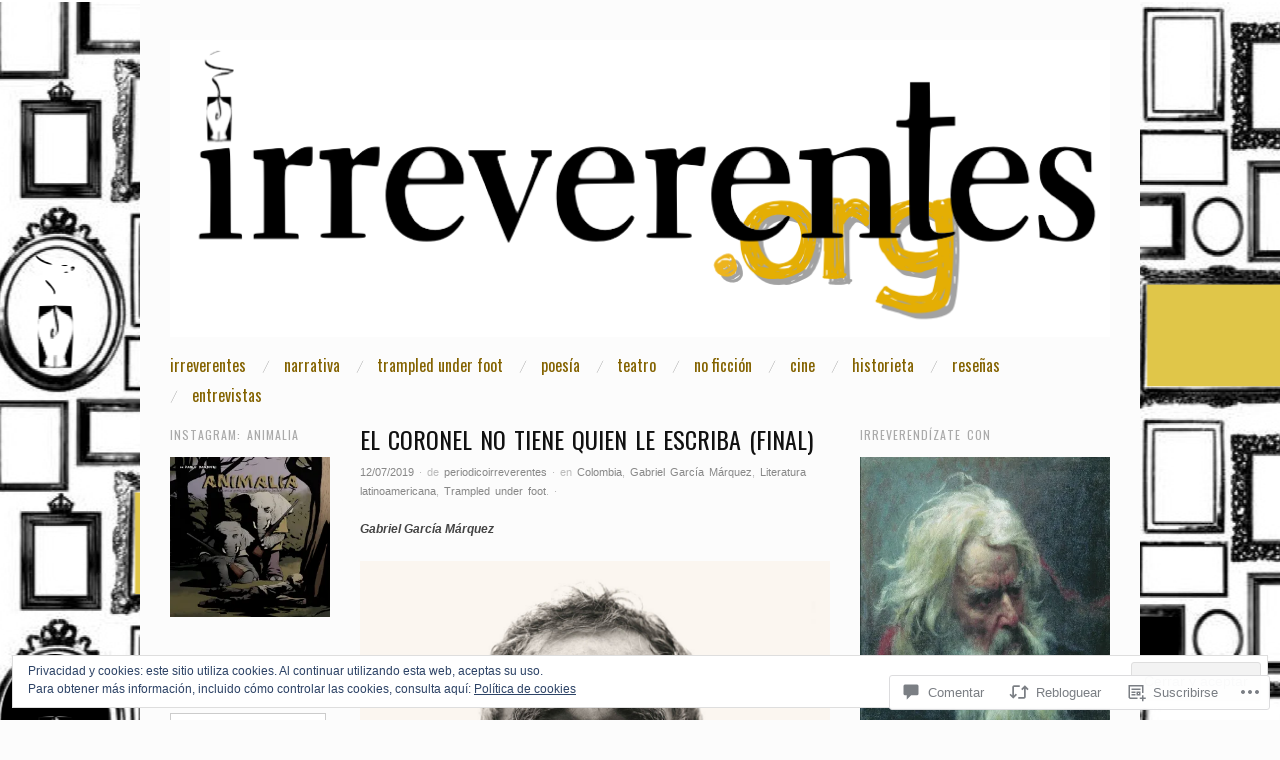

--- FILE ---
content_type: text/html; charset=UTF-8
request_url: https://periodicoirreverentes.org/2019/12/07/el-coronel-no-tiene-quien-le-escriba-final/
body_size: 81217
content:
<!DOCTYPE html>
<!--[if IE 8]>
<html id="ie8" lang="es">
<![endif]-->
<!--[if !(IE 8)]><!-->
<html lang="es">
<!--<![endif]-->
<head>
<meta charset="UTF-8" />
<meta name="viewport" content="width=device-width,initial-scale=1" />
<title>El coronel no tiene quien le escriba (Final) | Periódico Irreverentes</title>
<link rel="profile" href="http://gmpg.org/xfn/11" />
<link rel="pingback" href="https://periodicoirreverentes.org/xmlrpc.php" />
<!--[if lt IE 9]>
<script src="https://s0.wp.com/wp-content/themes/pub/oxygen/js/html5.js?m=1335201688i" type="text/javascript"></script>
<![endif]-->

<meta name='robots' content='max-image-preview:large' />

<!-- Async WordPress.com Remote Login -->
<script id="wpcom_remote_login_js">
var wpcom_remote_login_extra_auth = '';
function wpcom_remote_login_remove_dom_node_id( element_id ) {
	var dom_node = document.getElementById( element_id );
	if ( dom_node ) { dom_node.parentNode.removeChild( dom_node ); }
}
function wpcom_remote_login_remove_dom_node_classes( class_name ) {
	var dom_nodes = document.querySelectorAll( '.' + class_name );
	for ( var i = 0; i < dom_nodes.length; i++ ) {
		dom_nodes[ i ].parentNode.removeChild( dom_nodes[ i ] );
	}
}
function wpcom_remote_login_final_cleanup() {
	wpcom_remote_login_remove_dom_node_classes( "wpcom_remote_login_msg" );
	wpcom_remote_login_remove_dom_node_id( "wpcom_remote_login_key" );
	wpcom_remote_login_remove_dom_node_id( "wpcom_remote_login_validate" );
	wpcom_remote_login_remove_dom_node_id( "wpcom_remote_login_js" );
	wpcom_remote_login_remove_dom_node_id( "wpcom_request_access_iframe" );
	wpcom_remote_login_remove_dom_node_id( "wpcom_request_access_styles" );
}

// Watch for messages back from the remote login
window.addEventListener( "message", function( e ) {
	if ( e.origin === "https://r-login.wordpress.com" ) {
		var data = {};
		try {
			data = JSON.parse( e.data );
		} catch( e ) {
			wpcom_remote_login_final_cleanup();
			return;
		}

		if ( data.msg === 'LOGIN' ) {
			// Clean up the login check iframe
			wpcom_remote_login_remove_dom_node_id( "wpcom_remote_login_key" );

			var id_regex = new RegExp( /^[0-9]+$/ );
			var token_regex = new RegExp( /^.*|.*|.*$/ );
			if (
				token_regex.test( data.token )
				&& id_regex.test( data.wpcomid )
			) {
				// We have everything we need to ask for a login
				var script = document.createElement( "script" );
				script.setAttribute( "id", "wpcom_remote_login_validate" );
				script.src = '/remote-login.php?wpcom_remote_login=validate'
					+ '&wpcomid=' + data.wpcomid
					+ '&token=' + encodeURIComponent( data.token )
					+ '&host=' + window.location.protocol
					+ '//' + window.location.hostname
					+ '&postid=26539'
					+ '&is_singular=1';
				document.body.appendChild( script );
			}

			return;
		}

		// Safari ITP, not logged in, so redirect
		if ( data.msg === 'LOGIN-REDIRECT' ) {
			window.location = 'https://wordpress.com/log-in?redirect_to=' + window.location.href;
			return;
		}

		// Safari ITP, storage access failed, remove the request
		if ( data.msg === 'LOGIN-REMOVE' ) {
			var css_zap = 'html { -webkit-transition: margin-top 1s; transition: margin-top 1s; } /* 9001 */ html { margin-top: 0 !important; } * html body { margin-top: 0 !important; } @media screen and ( max-width: 782px ) { html { margin-top: 0 !important; } * html body { margin-top: 0 !important; } }';
			var style_zap = document.createElement( 'style' );
			style_zap.type = 'text/css';
			style_zap.appendChild( document.createTextNode( css_zap ) );
			document.body.appendChild( style_zap );

			var e = document.getElementById( 'wpcom_request_access_iframe' );
			e.parentNode.removeChild( e );

			document.cookie = 'wordpress_com_login_access=denied; path=/; max-age=31536000';

			return;
		}

		// Safari ITP
		if ( data.msg === 'REQUEST_ACCESS' ) {
			console.log( 'request access: safari' );

			// Check ITP iframe enable/disable knob
			if ( wpcom_remote_login_extra_auth !== 'safari_itp_iframe' ) {
				return;
			}

			// If we are in a "private window" there is no ITP.
			var private_window = false;
			try {
				var opendb = window.openDatabase( null, null, null, null );
			} catch( e ) {
				private_window = true;
			}

			if ( private_window ) {
				console.log( 'private window' );
				return;
			}

			var iframe = document.createElement( 'iframe' );
			iframe.id = 'wpcom_request_access_iframe';
			iframe.setAttribute( 'scrolling', 'no' );
			iframe.setAttribute( 'sandbox', 'allow-storage-access-by-user-activation allow-scripts allow-same-origin allow-top-navigation-by-user-activation' );
			iframe.src = 'https://r-login.wordpress.com/remote-login.php?wpcom_remote_login=request_access&origin=' + encodeURIComponent( data.origin ) + '&wpcomid=' + encodeURIComponent( data.wpcomid );

			var css = 'html { -webkit-transition: margin-top 1s; transition: margin-top 1s; } /* 9001 */ html { margin-top: 46px !important; } * html body { margin-top: 46px !important; } @media screen and ( max-width: 660px ) { html { margin-top: 71px !important; } * html body { margin-top: 71px !important; } #wpcom_request_access_iframe { display: block; height: 71px !important; } } #wpcom_request_access_iframe { border: 0px; height: 46px; position: fixed; top: 0; left: 0; width: 100%; min-width: 100%; z-index: 99999; background: #23282d; } ';

			var style = document.createElement( 'style' );
			style.type = 'text/css';
			style.id = 'wpcom_request_access_styles';
			style.appendChild( document.createTextNode( css ) );
			document.body.appendChild( style );

			document.body.appendChild( iframe );
		}

		if ( data.msg === 'DONE' ) {
			wpcom_remote_login_final_cleanup();
		}
	}
}, false );

// Inject the remote login iframe after the page has had a chance to load
// more critical resources
window.addEventListener( "DOMContentLoaded", function( e ) {
	var iframe = document.createElement( "iframe" );
	iframe.style.display = "none";
	iframe.setAttribute( "scrolling", "no" );
	iframe.setAttribute( "id", "wpcom_remote_login_key" );
	iframe.src = "https://r-login.wordpress.com/remote-login.php"
		+ "?wpcom_remote_login=key"
		+ "&origin=aHR0cHM6Ly9wZXJpb2RpY29pcnJldmVyZW50ZXMub3Jn"
		+ "&wpcomid=19033206"
		+ "&time=" + Math.floor( Date.now() / 1000 );
	document.body.appendChild( iframe );
}, false );
</script>
<link rel='dns-prefetch' href='//s0.wp.com' />
<link rel='dns-prefetch' href='//widgets.wp.com' />
<link rel='dns-prefetch' href='//fonts-api.wp.com' />
<link rel='dns-prefetch' href='//af.pubmine.com' />
<link rel="alternate" type="application/rss+xml" title="Periódico Irreverentes &raquo; Feed" href="https://periodicoirreverentes.org/feed/" />
<link rel="alternate" type="application/rss+xml" title="Periódico Irreverentes &raquo; Feed de los comentarios" href="https://periodicoirreverentes.org/comments/feed/" />
<link rel="alternate" type="application/rss+xml" title="Periódico Irreverentes &raquo; Comentario El coronel no tiene quien le escriba (Final) del feed" href="https://periodicoirreverentes.org/2019/12/07/el-coronel-no-tiene-quien-le-escriba-final/feed/" />
	<script type="text/javascript">
		/* <![CDATA[ */
		function addLoadEvent(func) {
			var oldonload = window.onload;
			if (typeof window.onload != 'function') {
				window.onload = func;
			} else {
				window.onload = function () {
					oldonload();
					func();
				}
			}
		}
		/* ]]> */
	</script>
	<link crossorigin='anonymous' rel='stylesheet' id='all-css-0-1' href='/_static/??-eJx9zN0KwjAMhuEbsgZ/5vBAvJbShtE1bYNJKLt7NxEEEQ9fku+Bzi60qlgVijkmm1IV6ClOqAJo67XlhI58B8XC5BUFRBfCfRDZwW9gRmUf8rtBrEJp0WjdPnAzouMm+lX/REoZP+6rtvd7uR3G4XQcr5fzMD8BGYBNRA==&cssminify=yes' type='text/css' media='all' />
<style id='wp-emoji-styles-inline-css'>

	img.wp-smiley, img.emoji {
		display: inline !important;
		border: none !important;
		box-shadow: none !important;
		height: 1em !important;
		width: 1em !important;
		margin: 0 0.07em !important;
		vertical-align: -0.1em !important;
		background: none !important;
		padding: 0 !important;
	}
/*# sourceURL=wp-emoji-styles-inline-css */
</style>
<link crossorigin='anonymous' rel='stylesheet' id='all-css-2-1' href='/wp-content/plugins/gutenberg-core/v22.2.0/build/styles/block-library/style.css?m=1764855221i&cssminify=yes' type='text/css' media='all' />
<style id='wp-block-library-inline-css'>
.has-text-align-justify {
	text-align:justify;
}
.has-text-align-justify{text-align:justify;}

/*# sourceURL=wp-block-library-inline-css */
</style><style id='global-styles-inline-css'>
:root{--wp--preset--aspect-ratio--square: 1;--wp--preset--aspect-ratio--4-3: 4/3;--wp--preset--aspect-ratio--3-4: 3/4;--wp--preset--aspect-ratio--3-2: 3/2;--wp--preset--aspect-ratio--2-3: 2/3;--wp--preset--aspect-ratio--16-9: 16/9;--wp--preset--aspect-ratio--9-16: 9/16;--wp--preset--color--black: #000000;--wp--preset--color--cyan-bluish-gray: #abb8c3;--wp--preset--color--white: #ffffff;--wp--preset--color--pale-pink: #f78da7;--wp--preset--color--vivid-red: #cf2e2e;--wp--preset--color--luminous-vivid-orange: #ff6900;--wp--preset--color--luminous-vivid-amber: #fcb900;--wp--preset--color--light-green-cyan: #7bdcb5;--wp--preset--color--vivid-green-cyan: #00d084;--wp--preset--color--pale-cyan-blue: #8ed1fc;--wp--preset--color--vivid-cyan-blue: #0693e3;--wp--preset--color--vivid-purple: #9b51e0;--wp--preset--gradient--vivid-cyan-blue-to-vivid-purple: linear-gradient(135deg,rgb(6,147,227) 0%,rgb(155,81,224) 100%);--wp--preset--gradient--light-green-cyan-to-vivid-green-cyan: linear-gradient(135deg,rgb(122,220,180) 0%,rgb(0,208,130) 100%);--wp--preset--gradient--luminous-vivid-amber-to-luminous-vivid-orange: linear-gradient(135deg,rgb(252,185,0) 0%,rgb(255,105,0) 100%);--wp--preset--gradient--luminous-vivid-orange-to-vivid-red: linear-gradient(135deg,rgb(255,105,0) 0%,rgb(207,46,46) 100%);--wp--preset--gradient--very-light-gray-to-cyan-bluish-gray: linear-gradient(135deg,rgb(238,238,238) 0%,rgb(169,184,195) 100%);--wp--preset--gradient--cool-to-warm-spectrum: linear-gradient(135deg,rgb(74,234,220) 0%,rgb(151,120,209) 20%,rgb(207,42,186) 40%,rgb(238,44,130) 60%,rgb(251,105,98) 80%,rgb(254,248,76) 100%);--wp--preset--gradient--blush-light-purple: linear-gradient(135deg,rgb(255,206,236) 0%,rgb(152,150,240) 100%);--wp--preset--gradient--blush-bordeaux: linear-gradient(135deg,rgb(254,205,165) 0%,rgb(254,45,45) 50%,rgb(107,0,62) 100%);--wp--preset--gradient--luminous-dusk: linear-gradient(135deg,rgb(255,203,112) 0%,rgb(199,81,192) 50%,rgb(65,88,208) 100%);--wp--preset--gradient--pale-ocean: linear-gradient(135deg,rgb(255,245,203) 0%,rgb(182,227,212) 50%,rgb(51,167,181) 100%);--wp--preset--gradient--electric-grass: linear-gradient(135deg,rgb(202,248,128) 0%,rgb(113,206,126) 100%);--wp--preset--gradient--midnight: linear-gradient(135deg,rgb(2,3,129) 0%,rgb(40,116,252) 100%);--wp--preset--font-size--small: 13px;--wp--preset--font-size--medium: 20px;--wp--preset--font-size--large: 36px;--wp--preset--font-size--x-large: 42px;--wp--preset--font-family--albert-sans: 'Albert Sans', sans-serif;--wp--preset--font-family--alegreya: Alegreya, serif;--wp--preset--font-family--arvo: Arvo, serif;--wp--preset--font-family--bodoni-moda: 'Bodoni Moda', serif;--wp--preset--font-family--bricolage-grotesque: 'Bricolage Grotesque', sans-serif;--wp--preset--font-family--cabin: Cabin, sans-serif;--wp--preset--font-family--chivo: Chivo, sans-serif;--wp--preset--font-family--commissioner: Commissioner, sans-serif;--wp--preset--font-family--cormorant: Cormorant, serif;--wp--preset--font-family--courier-prime: 'Courier Prime', monospace;--wp--preset--font-family--crimson-pro: 'Crimson Pro', serif;--wp--preset--font-family--dm-mono: 'DM Mono', monospace;--wp--preset--font-family--dm-sans: 'DM Sans', sans-serif;--wp--preset--font-family--dm-serif-display: 'DM Serif Display', serif;--wp--preset--font-family--domine: Domine, serif;--wp--preset--font-family--eb-garamond: 'EB Garamond', serif;--wp--preset--font-family--epilogue: Epilogue, sans-serif;--wp--preset--font-family--fahkwang: Fahkwang, sans-serif;--wp--preset--font-family--figtree: Figtree, sans-serif;--wp--preset--font-family--fira-sans: 'Fira Sans', sans-serif;--wp--preset--font-family--fjalla-one: 'Fjalla One', sans-serif;--wp--preset--font-family--fraunces: Fraunces, serif;--wp--preset--font-family--gabarito: Gabarito, system-ui;--wp--preset--font-family--ibm-plex-mono: 'IBM Plex Mono', monospace;--wp--preset--font-family--ibm-plex-sans: 'IBM Plex Sans', sans-serif;--wp--preset--font-family--ibarra-real-nova: 'Ibarra Real Nova', serif;--wp--preset--font-family--instrument-serif: 'Instrument Serif', serif;--wp--preset--font-family--inter: Inter, sans-serif;--wp--preset--font-family--josefin-sans: 'Josefin Sans', sans-serif;--wp--preset--font-family--jost: Jost, sans-serif;--wp--preset--font-family--libre-baskerville: 'Libre Baskerville', serif;--wp--preset--font-family--libre-franklin: 'Libre Franklin', sans-serif;--wp--preset--font-family--literata: Literata, serif;--wp--preset--font-family--lora: Lora, serif;--wp--preset--font-family--merriweather: Merriweather, serif;--wp--preset--font-family--montserrat: Montserrat, sans-serif;--wp--preset--font-family--newsreader: Newsreader, serif;--wp--preset--font-family--noto-sans-mono: 'Noto Sans Mono', sans-serif;--wp--preset--font-family--nunito: Nunito, sans-serif;--wp--preset--font-family--open-sans: 'Open Sans', sans-serif;--wp--preset--font-family--overpass: Overpass, sans-serif;--wp--preset--font-family--pt-serif: 'PT Serif', serif;--wp--preset--font-family--petrona: Petrona, serif;--wp--preset--font-family--piazzolla: Piazzolla, serif;--wp--preset--font-family--playfair-display: 'Playfair Display', serif;--wp--preset--font-family--plus-jakarta-sans: 'Plus Jakarta Sans', sans-serif;--wp--preset--font-family--poppins: Poppins, sans-serif;--wp--preset--font-family--raleway: Raleway, sans-serif;--wp--preset--font-family--roboto: Roboto, sans-serif;--wp--preset--font-family--roboto-slab: 'Roboto Slab', serif;--wp--preset--font-family--rubik: Rubik, sans-serif;--wp--preset--font-family--rufina: Rufina, serif;--wp--preset--font-family--sora: Sora, sans-serif;--wp--preset--font-family--source-sans-3: 'Source Sans 3', sans-serif;--wp--preset--font-family--source-serif-4: 'Source Serif 4', serif;--wp--preset--font-family--space-mono: 'Space Mono', monospace;--wp--preset--font-family--syne: Syne, sans-serif;--wp--preset--font-family--texturina: Texturina, serif;--wp--preset--font-family--urbanist: Urbanist, sans-serif;--wp--preset--font-family--work-sans: 'Work Sans', sans-serif;--wp--preset--spacing--20: 0.44rem;--wp--preset--spacing--30: 0.67rem;--wp--preset--spacing--40: 1rem;--wp--preset--spacing--50: 1.5rem;--wp--preset--spacing--60: 2.25rem;--wp--preset--spacing--70: 3.38rem;--wp--preset--spacing--80: 5.06rem;--wp--preset--shadow--natural: 6px 6px 9px rgba(0, 0, 0, 0.2);--wp--preset--shadow--deep: 12px 12px 50px rgba(0, 0, 0, 0.4);--wp--preset--shadow--sharp: 6px 6px 0px rgba(0, 0, 0, 0.2);--wp--preset--shadow--outlined: 6px 6px 0px -3px rgb(255, 255, 255), 6px 6px rgb(0, 0, 0);--wp--preset--shadow--crisp: 6px 6px 0px rgb(0, 0, 0);}:where(.is-layout-flex){gap: 0.5em;}:where(.is-layout-grid){gap: 0.5em;}body .is-layout-flex{display: flex;}.is-layout-flex{flex-wrap: wrap;align-items: center;}.is-layout-flex > :is(*, div){margin: 0;}body .is-layout-grid{display: grid;}.is-layout-grid > :is(*, div){margin: 0;}:where(.wp-block-columns.is-layout-flex){gap: 2em;}:where(.wp-block-columns.is-layout-grid){gap: 2em;}:where(.wp-block-post-template.is-layout-flex){gap: 1.25em;}:where(.wp-block-post-template.is-layout-grid){gap: 1.25em;}.has-black-color{color: var(--wp--preset--color--black) !important;}.has-cyan-bluish-gray-color{color: var(--wp--preset--color--cyan-bluish-gray) !important;}.has-white-color{color: var(--wp--preset--color--white) !important;}.has-pale-pink-color{color: var(--wp--preset--color--pale-pink) !important;}.has-vivid-red-color{color: var(--wp--preset--color--vivid-red) !important;}.has-luminous-vivid-orange-color{color: var(--wp--preset--color--luminous-vivid-orange) !important;}.has-luminous-vivid-amber-color{color: var(--wp--preset--color--luminous-vivid-amber) !important;}.has-light-green-cyan-color{color: var(--wp--preset--color--light-green-cyan) !important;}.has-vivid-green-cyan-color{color: var(--wp--preset--color--vivid-green-cyan) !important;}.has-pale-cyan-blue-color{color: var(--wp--preset--color--pale-cyan-blue) !important;}.has-vivid-cyan-blue-color{color: var(--wp--preset--color--vivid-cyan-blue) !important;}.has-vivid-purple-color{color: var(--wp--preset--color--vivid-purple) !important;}.has-black-background-color{background-color: var(--wp--preset--color--black) !important;}.has-cyan-bluish-gray-background-color{background-color: var(--wp--preset--color--cyan-bluish-gray) !important;}.has-white-background-color{background-color: var(--wp--preset--color--white) !important;}.has-pale-pink-background-color{background-color: var(--wp--preset--color--pale-pink) !important;}.has-vivid-red-background-color{background-color: var(--wp--preset--color--vivid-red) !important;}.has-luminous-vivid-orange-background-color{background-color: var(--wp--preset--color--luminous-vivid-orange) !important;}.has-luminous-vivid-amber-background-color{background-color: var(--wp--preset--color--luminous-vivid-amber) !important;}.has-light-green-cyan-background-color{background-color: var(--wp--preset--color--light-green-cyan) !important;}.has-vivid-green-cyan-background-color{background-color: var(--wp--preset--color--vivid-green-cyan) !important;}.has-pale-cyan-blue-background-color{background-color: var(--wp--preset--color--pale-cyan-blue) !important;}.has-vivid-cyan-blue-background-color{background-color: var(--wp--preset--color--vivid-cyan-blue) !important;}.has-vivid-purple-background-color{background-color: var(--wp--preset--color--vivid-purple) !important;}.has-black-border-color{border-color: var(--wp--preset--color--black) !important;}.has-cyan-bluish-gray-border-color{border-color: var(--wp--preset--color--cyan-bluish-gray) !important;}.has-white-border-color{border-color: var(--wp--preset--color--white) !important;}.has-pale-pink-border-color{border-color: var(--wp--preset--color--pale-pink) !important;}.has-vivid-red-border-color{border-color: var(--wp--preset--color--vivid-red) !important;}.has-luminous-vivid-orange-border-color{border-color: var(--wp--preset--color--luminous-vivid-orange) !important;}.has-luminous-vivid-amber-border-color{border-color: var(--wp--preset--color--luminous-vivid-amber) !important;}.has-light-green-cyan-border-color{border-color: var(--wp--preset--color--light-green-cyan) !important;}.has-vivid-green-cyan-border-color{border-color: var(--wp--preset--color--vivid-green-cyan) !important;}.has-pale-cyan-blue-border-color{border-color: var(--wp--preset--color--pale-cyan-blue) !important;}.has-vivid-cyan-blue-border-color{border-color: var(--wp--preset--color--vivid-cyan-blue) !important;}.has-vivid-purple-border-color{border-color: var(--wp--preset--color--vivid-purple) !important;}.has-vivid-cyan-blue-to-vivid-purple-gradient-background{background: var(--wp--preset--gradient--vivid-cyan-blue-to-vivid-purple) !important;}.has-light-green-cyan-to-vivid-green-cyan-gradient-background{background: var(--wp--preset--gradient--light-green-cyan-to-vivid-green-cyan) !important;}.has-luminous-vivid-amber-to-luminous-vivid-orange-gradient-background{background: var(--wp--preset--gradient--luminous-vivid-amber-to-luminous-vivid-orange) !important;}.has-luminous-vivid-orange-to-vivid-red-gradient-background{background: var(--wp--preset--gradient--luminous-vivid-orange-to-vivid-red) !important;}.has-very-light-gray-to-cyan-bluish-gray-gradient-background{background: var(--wp--preset--gradient--very-light-gray-to-cyan-bluish-gray) !important;}.has-cool-to-warm-spectrum-gradient-background{background: var(--wp--preset--gradient--cool-to-warm-spectrum) !important;}.has-blush-light-purple-gradient-background{background: var(--wp--preset--gradient--blush-light-purple) !important;}.has-blush-bordeaux-gradient-background{background: var(--wp--preset--gradient--blush-bordeaux) !important;}.has-luminous-dusk-gradient-background{background: var(--wp--preset--gradient--luminous-dusk) !important;}.has-pale-ocean-gradient-background{background: var(--wp--preset--gradient--pale-ocean) !important;}.has-electric-grass-gradient-background{background: var(--wp--preset--gradient--electric-grass) !important;}.has-midnight-gradient-background{background: var(--wp--preset--gradient--midnight) !important;}.has-small-font-size{font-size: var(--wp--preset--font-size--small) !important;}.has-medium-font-size{font-size: var(--wp--preset--font-size--medium) !important;}.has-large-font-size{font-size: var(--wp--preset--font-size--large) !important;}.has-x-large-font-size{font-size: var(--wp--preset--font-size--x-large) !important;}.has-albert-sans-font-family{font-family: var(--wp--preset--font-family--albert-sans) !important;}.has-alegreya-font-family{font-family: var(--wp--preset--font-family--alegreya) !important;}.has-arvo-font-family{font-family: var(--wp--preset--font-family--arvo) !important;}.has-bodoni-moda-font-family{font-family: var(--wp--preset--font-family--bodoni-moda) !important;}.has-bricolage-grotesque-font-family{font-family: var(--wp--preset--font-family--bricolage-grotesque) !important;}.has-cabin-font-family{font-family: var(--wp--preset--font-family--cabin) !important;}.has-chivo-font-family{font-family: var(--wp--preset--font-family--chivo) !important;}.has-commissioner-font-family{font-family: var(--wp--preset--font-family--commissioner) !important;}.has-cormorant-font-family{font-family: var(--wp--preset--font-family--cormorant) !important;}.has-courier-prime-font-family{font-family: var(--wp--preset--font-family--courier-prime) !important;}.has-crimson-pro-font-family{font-family: var(--wp--preset--font-family--crimson-pro) !important;}.has-dm-mono-font-family{font-family: var(--wp--preset--font-family--dm-mono) !important;}.has-dm-sans-font-family{font-family: var(--wp--preset--font-family--dm-sans) !important;}.has-dm-serif-display-font-family{font-family: var(--wp--preset--font-family--dm-serif-display) !important;}.has-domine-font-family{font-family: var(--wp--preset--font-family--domine) !important;}.has-eb-garamond-font-family{font-family: var(--wp--preset--font-family--eb-garamond) !important;}.has-epilogue-font-family{font-family: var(--wp--preset--font-family--epilogue) !important;}.has-fahkwang-font-family{font-family: var(--wp--preset--font-family--fahkwang) !important;}.has-figtree-font-family{font-family: var(--wp--preset--font-family--figtree) !important;}.has-fira-sans-font-family{font-family: var(--wp--preset--font-family--fira-sans) !important;}.has-fjalla-one-font-family{font-family: var(--wp--preset--font-family--fjalla-one) !important;}.has-fraunces-font-family{font-family: var(--wp--preset--font-family--fraunces) !important;}.has-gabarito-font-family{font-family: var(--wp--preset--font-family--gabarito) !important;}.has-ibm-plex-mono-font-family{font-family: var(--wp--preset--font-family--ibm-plex-mono) !important;}.has-ibm-plex-sans-font-family{font-family: var(--wp--preset--font-family--ibm-plex-sans) !important;}.has-ibarra-real-nova-font-family{font-family: var(--wp--preset--font-family--ibarra-real-nova) !important;}.has-instrument-serif-font-family{font-family: var(--wp--preset--font-family--instrument-serif) !important;}.has-inter-font-family{font-family: var(--wp--preset--font-family--inter) !important;}.has-josefin-sans-font-family{font-family: var(--wp--preset--font-family--josefin-sans) !important;}.has-jost-font-family{font-family: var(--wp--preset--font-family--jost) !important;}.has-libre-baskerville-font-family{font-family: var(--wp--preset--font-family--libre-baskerville) !important;}.has-libre-franklin-font-family{font-family: var(--wp--preset--font-family--libre-franklin) !important;}.has-literata-font-family{font-family: var(--wp--preset--font-family--literata) !important;}.has-lora-font-family{font-family: var(--wp--preset--font-family--lora) !important;}.has-merriweather-font-family{font-family: var(--wp--preset--font-family--merriweather) !important;}.has-montserrat-font-family{font-family: var(--wp--preset--font-family--montserrat) !important;}.has-newsreader-font-family{font-family: var(--wp--preset--font-family--newsreader) !important;}.has-noto-sans-mono-font-family{font-family: var(--wp--preset--font-family--noto-sans-mono) !important;}.has-nunito-font-family{font-family: var(--wp--preset--font-family--nunito) !important;}.has-open-sans-font-family{font-family: var(--wp--preset--font-family--open-sans) !important;}.has-overpass-font-family{font-family: var(--wp--preset--font-family--overpass) !important;}.has-pt-serif-font-family{font-family: var(--wp--preset--font-family--pt-serif) !important;}.has-petrona-font-family{font-family: var(--wp--preset--font-family--petrona) !important;}.has-piazzolla-font-family{font-family: var(--wp--preset--font-family--piazzolla) !important;}.has-playfair-display-font-family{font-family: var(--wp--preset--font-family--playfair-display) !important;}.has-plus-jakarta-sans-font-family{font-family: var(--wp--preset--font-family--plus-jakarta-sans) !important;}.has-poppins-font-family{font-family: var(--wp--preset--font-family--poppins) !important;}.has-raleway-font-family{font-family: var(--wp--preset--font-family--raleway) !important;}.has-roboto-font-family{font-family: var(--wp--preset--font-family--roboto) !important;}.has-roboto-slab-font-family{font-family: var(--wp--preset--font-family--roboto-slab) !important;}.has-rubik-font-family{font-family: var(--wp--preset--font-family--rubik) !important;}.has-rufina-font-family{font-family: var(--wp--preset--font-family--rufina) !important;}.has-sora-font-family{font-family: var(--wp--preset--font-family--sora) !important;}.has-source-sans-3-font-family{font-family: var(--wp--preset--font-family--source-sans-3) !important;}.has-source-serif-4-font-family{font-family: var(--wp--preset--font-family--source-serif-4) !important;}.has-space-mono-font-family{font-family: var(--wp--preset--font-family--space-mono) !important;}.has-syne-font-family{font-family: var(--wp--preset--font-family--syne) !important;}.has-texturina-font-family{font-family: var(--wp--preset--font-family--texturina) !important;}.has-urbanist-font-family{font-family: var(--wp--preset--font-family--urbanist) !important;}.has-work-sans-font-family{font-family: var(--wp--preset--font-family--work-sans) !important;}
/*# sourceURL=global-styles-inline-css */
</style>

<style id='classic-theme-styles-inline-css'>
/*! This file is auto-generated */
.wp-block-button__link{color:#fff;background-color:#32373c;border-radius:9999px;box-shadow:none;text-decoration:none;padding:calc(.667em + 2px) calc(1.333em + 2px);font-size:1.125em}.wp-block-file__button{background:#32373c;color:#fff;text-decoration:none}
/*# sourceURL=/wp-includes/css/classic-themes.min.css */
</style>
<link crossorigin='anonymous' rel='stylesheet' id='all-css-4-1' href='/_static/??-eJx9jksOwjAMRC9EcCsEFQvEUVA+FqTUSRQ77fVxVbEBxMaSZ+bZA0sxPifBJEDNlKndY2LwuaLqVKyAJghDtDghaWzvmXfwG1uKMsa5UpHZ6KTYyMhDQf7HjSjF+qdRaTuxGcAtvb3bjCnkCrZJJisS/RcFXD24FqcAM1ann1VcK/Pnvna50qUfTl3XH8+HYXwBNR1jhQ==&cssminify=yes' type='text/css' media='all' />
<link rel='stylesheet' id='verbum-gutenberg-css-css' href='https://widgets.wp.com/verbum-block-editor/block-editor.css?ver=1738686361' media='all' />
<link crossorigin='anonymous' rel='stylesheet' id='screen-css-7-1' href='/wp-content/themes/pub/oxygen/style.css?m=1741693338i&cssminify=yes' type='text/css' media='screen' />
<link rel='stylesheet' id='font-oswald-css' href='https://fonts-api.wp.com/css?family=Oswald&#038;ver=20120821' media='all' />
<link crossorigin='anonymous' rel='stylesheet' id='all-css-10-1' href='/wp-content/themes/pub/oxygen/inc/style-wpcom.css?m=1387558833i&cssminify=yes' type='text/css' media='all' />
<style id='jetpack_facebook_likebox-inline-css'>
.widget_facebook_likebox {
	overflow: hidden;
}

/*# sourceURL=/wp-content/mu-plugins/jetpack-plugin/sun/modules/widgets/facebook-likebox/style.css */
</style>
<link crossorigin='anonymous' rel='stylesheet' id='all-css-12-1' href='/_static/??-eJzTLy/QTc7PK0nNK9HPLdUtyClNz8wr1i9KTcrJTwcy0/WTi5G5ekCujj52Temp+bo5+cmJJZn5eSgc3bScxMwikFb7XFtDE1NLExMLc0OTLACohS2q&cssminify=yes' type='text/css' media='all' />
<link crossorigin='anonymous' rel='stylesheet' id='print-css-13-1' href='/wp-content/mu-plugins/global-print/global-print.css?m=1465851035i&cssminify=yes' type='text/css' media='print' />
<link crossorigin='anonymous' rel='stylesheet' id='all-css-14-1' href='/wp-content/mu-plugins/infinity/themes/pub/oxygen.css?m=1339516582i&cssminify=yes' type='text/css' media='all' />
<style id='jetpack-global-styles-frontend-style-inline-css'>
:root { --font-headings: unset; --font-base: unset; --font-headings-default: -apple-system,BlinkMacSystemFont,"Segoe UI",Roboto,Oxygen-Sans,Ubuntu,Cantarell,"Helvetica Neue",sans-serif; --font-base-default: -apple-system,BlinkMacSystemFont,"Segoe UI",Roboto,Oxygen-Sans,Ubuntu,Cantarell,"Helvetica Neue",sans-serif;}
/*# sourceURL=jetpack-global-styles-frontend-style-inline-css */
</style>
<link crossorigin='anonymous' rel='stylesheet' id='all-css-16-1' href='/_static/??-eJyNjcsKAjEMRX/IGtQZBxfip0hMS9sxTYppGfx7H7gRN+7ugcs5sFRHKi1Ig9Jd5R6zGMyhVaTrh8G6QFHfORhYwlvw6P39PbPENZmt4G/ROQuBKWVkxxrVvuBH1lIoz2waILJekF+HUzlupnG3nQ77YZwfuRJIaQ==&cssminify=yes' type='text/css' media='all' />
<script type="text/javascript" id="jetpack_related-posts-js-extra">
/* <![CDATA[ */
var related_posts_js_options = {"post_heading":"h4"};
//# sourceURL=jetpack_related-posts-js-extra
/* ]]> */
</script>
<script type="text/javascript" id="wpcom-actionbar-placeholder-js-extra">
/* <![CDATA[ */
var actionbardata = {"siteID":"19033206","postID":"26539","siteURL":"https://periodicoirreverentes.org","xhrURL":"https://periodicoirreverentes.org/wp-admin/admin-ajax.php","nonce":"74ffdf333c","isLoggedIn":"","statusMessage":"","subsEmailDefault":"instantly","proxyScriptUrl":"https://s0.wp.com/wp-content/js/wpcom-proxy-request.js?m=1513050504i&amp;ver=20211021","shortlink":"https://wp.me/p1hRpc-6U3","i18n":{"followedText":"Las nuevas entradas de este sitio aparecer\u00e1n ahora en tu \u003Ca href=\"https://wordpress.com/reader\"\u003ELector\u003C/a\u003E","foldBar":"Contraer esta barra","unfoldBar":"Expandir esta barra","shortLinkCopied":"El enlace corto se ha copiado al portapapeles."}};
//# sourceURL=wpcom-actionbar-placeholder-js-extra
/* ]]> */
</script>
<script type="text/javascript" id="jetpack-mu-wpcom-settings-js-before">
/* <![CDATA[ */
var JETPACK_MU_WPCOM_SETTINGS = {"assetsUrl":"https://s0.wp.com/wp-content/mu-plugins/jetpack-mu-wpcom-plugin/sun/jetpack_vendor/automattic/jetpack-mu-wpcom/src/build/"};
//# sourceURL=jetpack-mu-wpcom-settings-js-before
/* ]]> */
</script>
<script crossorigin='anonymous' type='text/javascript'  src='/_static/??-eJx1j1EKwjAQRC/kdq1Q2h/xKFKTEBKTTcwm1t7eFKtU0K9hmOENg1MEESgryugLRFe0IUarchzFdfXIhfBsSOClGCcxKTdmJSEGzvztGm+osbzDDdfWjssQU3jM76zCXJGKl9DeikrzKlvA3xJ4o1Md/bV2cUF/fkwhyVEyCDcyv0DCR7wfFgEKBFrGVBEnf2z7rtu3bT8M9gk9l2bI'></script>
<script type="text/javascript" id="rlt-proxy-js-after">
/* <![CDATA[ */
	rltInitialize( {"token":null,"iframeOrigins":["https:\/\/widgets.wp.com"]} );
//# sourceURL=rlt-proxy-js-after
/* ]]> */
</script>
<link rel="EditURI" type="application/rsd+xml" title="RSD" href="https://periodicoirreverentes.wordpress.com/xmlrpc.php?rsd" />
<meta name="generator" content="WordPress.com" />
<link rel="canonical" href="https://periodicoirreverentes.org/2019/12/07/el-coronel-no-tiene-quien-le-escriba-final/" />
<link rel='shortlink' href='https://wp.me/p1hRpc-6U3' />
<link rel="alternate" type="application/json+oembed" href="https://public-api.wordpress.com/oembed/?format=json&amp;url=https%3A%2F%2Fperiodicoirreverentes.org%2F2019%2F12%2F07%2Fel-coronel-no-tiene-quien-le-escriba-final%2F&amp;for=wpcom-auto-discovery" /><link rel="alternate" type="application/xml+oembed" href="https://public-api.wordpress.com/oembed/?format=xml&amp;url=https%3A%2F%2Fperiodicoirreverentes.org%2F2019%2F12%2F07%2Fel-coronel-no-tiene-quien-le-escriba-final%2F&amp;for=wpcom-auto-discovery" />
<!-- Jetpack Open Graph Tags -->
<meta property="og:type" content="article" />
<meta property="og:title" content="El coronel no tiene quien le escriba (Final)" />
<meta property="og:url" content="https://periodicoirreverentes.org/2019/12/07/el-coronel-no-tiene-quien-le-escriba-final/" />
<meta property="og:description" content="Gabriel García Márquez &nbsp; &nbsp; &nbsp; V —Espérese y le presto un paraguas, compadre. Don Sabas abrió un armario empotrado en el muro de la oficina. Descubrió un interior confuso, con botas de…" />
<meta property="article:published_time" content="2019-12-07T17:23:16+00:00" />
<meta property="article:modified_time" content="2019-12-07T17:23:16+00:00" />
<meta property="og:site_name" content="Periódico Irreverentes" />
<meta property="og:image" content="https://periodicoirreverentes.org/wp-content/uploads/2019/12/gabo.jpg" />
<meta property="og:image:width" content="470" />
<meta property="og:image:height" content="369" />
<meta property="og:image:alt" content="" />
<meta property="og:locale" content="es_ES" />
<meta property="article:publisher" content="https://www.facebook.com/WordPresscom" />
<meta name="twitter:creator" content="@PerIrreverentes" />
<meta name="twitter:text:title" content="El coronel no tiene quien le escriba (Final)" />
<meta name="twitter:image" content="https://periodicoirreverentes.org/wp-content/uploads/2019/12/gabo.jpg?w=640" />
<meta name="twitter:card" content="summary_large_image" />

<!-- End Jetpack Open Graph Tags -->
<link rel="shortcut icon" type="image/x-icon" href="https://secure.gravatar.com/blavatar/8ad48b72d024ffd339647ce34fbaae1d07775aa58b47d25924bc551b3bd856ee?s=32" sizes="16x16" />
<link rel="icon" type="image/x-icon" href="https://secure.gravatar.com/blavatar/8ad48b72d024ffd339647ce34fbaae1d07775aa58b47d25924bc551b3bd856ee?s=32" sizes="16x16" />
<link rel="apple-touch-icon" href="https://secure.gravatar.com/blavatar/8ad48b72d024ffd339647ce34fbaae1d07775aa58b47d25924bc551b3bd856ee?s=114" />
<link rel='openid.server' href='https://periodicoirreverentes.org/?openidserver=1' />
<link rel='openid.delegate' href='https://periodicoirreverentes.org/' />
<link rel="search" type="application/opensearchdescription+xml" href="https://periodicoirreverentes.org/osd.xml" title="Periódico Irreverentes" />
<link rel="search" type="application/opensearchdescription+xml" href="https://s1.wp.com/opensearch.xml" title="WordPress.com" />
<meta name="theme-color" content="#fcfcfc" />
	<style type="text/css">
		#page {
			background-color: #fcfcfc		}
	</style>
	<style>
		html {
			font-size: 16px;
		}
		h1, h2, h3, h4, h5, h6, dl dt, blockquote, blockquote blockquote blockquote, .site-title, .main-navigation a, .widget_calendar caption {
			font-family: 'Oswald', sans-serif;
		}
		.error, .entry-title a, .entry-content a, entry-summary a, .main-navigation > div > ul > li > a, .widget a, .post-navigation a, #image-navigation a, .pingback a, .logged-in-as a, .more-articles .entry-title a:hover, .widget_flickr #flickr_badge_uber_wrapper a {
			color: #f5c124;
		}
		a:hover, .comment-meta a, .comment-meta a:visited {
			border-color: #f5c124;
		}
		a.read-more, a.read-more:visited, .pagination a:hover, .comment-navigation a:hover, button, html input[type="button"], input[type="reset"], input[type="submit"], #infinite-handle span {
			background-color: #f5c124;
		}
	</style>
		<style type="text/css">
			.recentcomments a {
				display: inline !important;
				padding: 0 !important;
				margin: 0 !important;
			}

			table.recentcommentsavatartop img.avatar, table.recentcommentsavatarend img.avatar {
				border: 0px;
				margin: 0;
			}

			table.recentcommentsavatartop a, table.recentcommentsavatarend a {
				border: 0px !important;
				background-color: transparent !important;
			}

			td.recentcommentsavatarend, td.recentcommentsavatartop {
				padding: 0px 0px 1px 0px;
				margin: 0px;
			}

			td.recentcommentstextend {
				border: none !important;
				padding: 0px 0px 2px 10px;
			}

			.rtl td.recentcommentstextend {
				padding: 0px 10px 2px 0px;
			}

			td.recentcommentstexttop {
				border: none;
				padding: 0px 0px 0px 10px;
			}

			.rtl td.recentcommentstexttop {
				padding: 0px 10px 0px 0px;
			}
		</style>
		<meta name="description" content="Gabriel García Márquez &nbsp; &nbsp; &nbsp; V —Espérese y le presto un paraguas, compadre. Don Sabas abrió un armario empotrado en el muro de la oficina. Descubrió un interior confuso, con botas de montar apelotonadas, estribos y correas y un cubo de aluminio lleno de espuelas de caballero. Colgados en la parte superior, media docena&hellip;" />
	<style type="text/css">
			.site-title,
		.site-description {
			position: absolute;
			clip: rect(1px 1px 1px 1px); /* IE6, IE7 */
			clip: rect(1px, 1px, 1px, 1px);
		}
		</style>
	<style type="text/css" id="custom-background-css">
body.custom-background { background-color: #fcfcfc; background-image: url("https://periodicoirreverentes.files.wordpress.com/2013/01/2013-01-09-23-13-16.png"); background-position: center top; background-size: auto; background-repeat: no-repeat; background-attachment: fixed; }
</style>
	<script type="text/javascript">
/* <![CDATA[ */
var wa_client = {}; wa_client.cmd = []; wa_client.config = { 'blog_id': 19033206, 'blog_language': 'es', 'is_wordads': false, 'hosting_type': 0, 'afp_account_id': null, 'afp_host_id': 5038568878849053, 'theme': 'pub/oxygen', '_': { 'title': 'Anuncio publicitario', 'privacy_settings': 'Ajustes de privacidad' }, 'formats': [ 'inline', 'belowpost', 'bottom_sticky', 'sidebar_sticky_right', 'sidebar', 'gutenberg_rectangle', 'gutenberg_leaderboard', 'gutenberg_mobile_leaderboard', 'gutenberg_skyscraper' ] };
/* ]]> */
</script>
		<script type="text/javascript">

			window.doNotSellCallback = function() {

				var linkElements = [
					'a[href="https://wordpress.com/?ref=footer_blog"]',
					'a[href="https://wordpress.com/?ref=footer_website"]',
					'a[href="https://wordpress.com/?ref=vertical_footer"]',
					'a[href^="https://wordpress.com/?ref=footer_segment_"]',
				].join(',');

				var dnsLink = document.createElement( 'a' );
				dnsLink.href = 'https://wordpress.com/es/advertising-program-optout/';
				dnsLink.classList.add( 'do-not-sell-link' );
				dnsLink.rel = 'nofollow';
				dnsLink.style.marginLeft = '0.5em';
				dnsLink.textContent = 'No vendas ni compartas mi información personal';

				var creditLinks = document.querySelectorAll( linkElements );

				if ( 0 === creditLinks.length ) {
					return false;
				}

				Array.prototype.forEach.call( creditLinks, function( el ) {
					el.insertAdjacentElement( 'afterend', dnsLink );
				});

				return true;
			};

		</script>
		<style type="text/css" id="custom-colors-css">.menu-secondary li a:hover { background-color: #000000;}
.menu-secondary li a:hover { background-color: rgba( 0, 0, 0, 0.2 );}
.menu-secondary li { border-color: #252525;}
.menu-secondary li { border-color: rgba( 37, 37, 37, 0.1 );}
.menu-secondary li a, .menu-secondary li.current-menu-item li a, .menu-secondary li.current-page-item li a { color: #CCCCCC;}
.menu-secondary li li a { color: #888888;}
.menu-secondary li.current-menu-item a, .menu-secondary li.current-page-item a { color: #848484;}
.menu-secondary li.current-menu-item li a:hover, .menu-secondary li.current-page-item li a:hover { color: #FFFFFF;}
body { background-color: #f4f4f4;}
.error, .entry-title a, .entry-content a, entry-summary a, .main-navigation > div > ul > li > a, .widget a, .post-navigation a, #image-navigation a, .pingback a, .logged-in-as a, .more-articles .entry-title a:hover, .widget_flickr #flickr_badge_uber_wrapper a { color: #846300;}
a:hover, .comment-meta a, .comment-meta a:visited { border-color: #846300;}
a.read-more, a.read-more:visited, .pagination a:hover, .comment-navigation a:hover, button, html input[type="button"], input[type="reset"], input[type="submit"], #infinite-handle span { background-color: #846300;}
.entry-title a:hover, .entry-meta a:hover, .page-links a:hover, .comment-meta a:hover, .widget ul li a:hover, .widget_flickr #flickr_badge_uber_wrapper a:hover { color: #000000;}
.menu-secondary, .menu-secondary li, .menu-secondary li a { background-color: #111111;}
</style>
<script type="text/javascript">
	window.google_analytics_uacct = "UA-52447-2";
</script>

<script type="text/javascript">
	var _gaq = _gaq || [];
	_gaq.push(['_setAccount', 'UA-52447-2']);
	_gaq.push(['_gat._anonymizeIp']);
	_gaq.push(['_setDomainName', 'none']);
	_gaq.push(['_setAllowLinker', true]);
	_gaq.push(['_initData']);
	_gaq.push(['_trackPageview']);

	(function() {
		var ga = document.createElement('script'); ga.type = 'text/javascript'; ga.async = true;
		ga.src = ('https:' == document.location.protocol ? 'https://ssl' : 'http://www') + '.google-analytics.com/ga.js';
		(document.getElementsByTagName('head')[0] || document.getElementsByTagName('body')[0]).appendChild(ga);
	})();
</script>
<link crossorigin='anonymous' rel='stylesheet' id='all-css-0-3' href='/_static/??-eJydj9sKwkAMRH/INtQL6oP4KdKmoaTd3YQmy+LfW/ECvqlvc4bhwEDRCiU5JYeYKw154GQwkmuL05PBcoILJ4QuCE4GVlhprtFsBV8LovQ5kAG2s2Sj8N68ij99hfuB3MBFKxVbkvk10I+2x73MoV+wM5xZnWXZflAdOd3F53hq9rvN8dBsm/V4Az0yeyk=&cssminify=yes' type='text/css' media='all' />
</head>

<body class="wp-singular post-template-default single single-post postid-26539 single-format-standard custom-background wp-theme-puboxygen no-js customizer-styles-applied jetpack-reblog-enabled">
<div id="page" class="hfeed site">
		<header id="masthead" class="site-header" role="banner">
		<hgroup>
			<a href="https://periodicoirreverentes.org/" class="site-logo-link" rel="home" itemprop="url"></a>			<h1 class="site-title"><a href="https://periodicoirreverentes.org/" title="Periódico Irreverentes" rel="home">Periódico Irreverentes</a></h1>
			<h2 class="site-description"></h2>
		</hgroup>

		
		
			<a href="https://periodicoirreverentes.org/" title="Periódico Irreverentes" rel="home">
				<img src="https://periodicoirreverentes.org/wp-content/uploads/2012/11/cropped-logo-irreverentes.png" width="955" height="302" alt="" class="custom-header" />
			</a>

		
		<nav role="navigation" class="site-navigation main-navigation clear-fix">
			<h1 class="assistive-text">Menú principal</h1>
			<div class="assistive-text skip-link"><a href="#content" title="Saltar al contenido.">Saltar al contenido.</a></div>

			<div class="menu-navegacion-principal-container"><ul id="menu-navegacion-principal" class="menu"><li id="menu-item-3190" class="menu-item menu-item-type-custom menu-item-object-custom menu-item-has-children menu-item-3190"><a href="https://periodicoirreverentes.wordpress.com">Irreverentes</a>
<ul class="sub-menu">
	<li id="menu-item-3191" class="menu-item menu-item-type-post_type menu-item-object-page menu-item-3191"><a href="https://periodicoirreverentes.org/el-periodico/">El periódico</a></li>
</ul>
</li>
<li id="menu-item-3177" class="menu-item menu-item-type-taxonomy menu-item-object-category menu-item-has-children menu-item-3177"><a href="https://periodicoirreverentes.org/category/narrativa/">Narrativa</a>
<ul class="sub-menu">
	<li id="menu-item-15810" class="menu-item menu-item-type-taxonomy menu-item-object-category menu-item-has-children menu-item-15810"><a href="https://periodicoirreverentes.org/category/alberto-ernesto-feldman/">Alberto Ernesto Feldman</a>
	<ul class="sub-menu">
		<li id="menu-item-15811" class="menu-item menu-item-type-taxonomy menu-item-object-category menu-item-15811"><a href="https://periodicoirreverentes.org/category/tomando-cafe-frente-al-obelisco/">Tomando café frente al Obelisco</a></li>
	</ul>
</li>
	<li id="menu-item-18630" class="menu-item menu-item-type-taxonomy menu-item-object-category menu-item-18630"><a href="https://periodicoirreverentes.org/category/corina-vanda-materazzi/">Corina Vanda Materazzi</a></li>
	<li id="menu-item-14023" class="menu-item menu-item-type-taxonomy menu-item-object-category menu-item-has-children menu-item-14023"><a href="https://periodicoirreverentes.org/category/estefania-farias-martinez/">Estefanía Farias Martínez</a>
	<ul class="sub-menu">
		<li id="menu-item-36935" class="menu-item menu-item-type-taxonomy menu-item-object-category menu-item-36935"><a href="https://periodicoirreverentes.org/category/el-sapo/">El sapo</a></li>
		<li id="menu-item-36932" class="menu-item menu-item-type-taxonomy menu-item-object-category menu-item-36932"><a href="https://periodicoirreverentes.org/category/los-invalidos/">Los inválidos</a></li>
	</ul>
</li>
	<li id="menu-item-14024" class="menu-item menu-item-type-taxonomy menu-item-object-category menu-item-has-children menu-item-14024"><a href="https://periodicoirreverentes.org/category/fernando-morote/">Fernando Morote</a>
	<ul class="sub-menu">
		<li id="menu-item-27875" class="menu-item menu-item-type-taxonomy menu-item-object-category menu-item-27875"><a href="https://periodicoirreverentes.org/category/dialogos-en-la-taza/">Diálogos en la taza</a></li>
		<li id="menu-item-36937" class="menu-item menu-item-type-taxonomy menu-item-object-category menu-item-has-children menu-item-36937"><a href="https://periodicoirreverentes.org/category/el-alcohol-despeja-la-mente-y-la-cortesia-arruina-al-hombre-2/">El alcohol despeja la mente (y la cortesía arruina al hombre)</a>
		<ul class="sub-menu">
			<li id="menu-item-8382" class="menu-item menu-item-type-taxonomy menu-item-object-category menu-item-8382"><a href="https://periodicoirreverentes.org/category/brindis-bromas-y-bramidos-2/">Brindis bromas y bramidos</a></li>
			<li id="menu-item-16636" class="menu-item menu-item-type-taxonomy menu-item-object-category menu-item-16636"><a href="https://periodicoirreverentes.org/category/melodias-en-la-orquidea/">Melodías en la orquídea</a></li>
		</ul>
</li>
		<li id="menu-item-11722" class="menu-item menu-item-type-taxonomy menu-item-object-category menu-item-11722"><a href="https://periodicoirreverentes.org/category/la-cocina-del-infierno/">La cocina del infierno</a></li>
		<li id="menu-item-46528" class="menu-item menu-item-type-taxonomy menu-item-object-category menu-item-46528"><a href="https://periodicoirreverentes.org/category/la-vida-en-micro-efectos-de-una-averracion-salbaje/">LA VIDA EN MICRO (efectos de una averración salbaje)</a></li>
		<li id="menu-item-10176" class="menu-item menu-item-type-taxonomy menu-item-object-category menu-item-10176"><a href="https://periodicoirreverentes.org/category/los-quehaceres-de-un-zangano/">Los quehaceres de un zángano</a></li>
		<li id="menu-item-13677" class="menu-item menu-item-type-taxonomy menu-item-object-category menu-item-13677"><a href="https://periodicoirreverentes.org/category/poesia-metal-mecanica/">Poesía metal-mecánica</a></li>
		<li id="menu-item-5631" class="menu-item menu-item-type-taxonomy menu-item-object-category menu-item-5631"><a href="https://periodicoirreverentes.org/category/polvos-ilegales-agarres-malditos/">Polvos ilegales agarres malditos</a></li>
		<li id="menu-item-36931" class="menu-item menu-item-type-taxonomy menu-item-object-category menu-item-36931"><a href="https://periodicoirreverentes.org/category/sardanapalos/">Sardanápalos</a></li>
	</ul>
</li>
	<li id="menu-item-14025" class="menu-item menu-item-type-taxonomy menu-item-object-category menu-item-has-children menu-item-14025"><a href="https://periodicoirreverentes.org/category/fernando-veglia/">Fernando Veglia</a>
	<ul class="sub-menu">
		<li id="menu-item-5964" class="menu-item menu-item-type-taxonomy menu-item-object-category menu-item-5964"><a href="https://periodicoirreverentes.org/category/lineas/">Líneas</a></li>
	</ul>
</li>
	<li id="menu-item-14053" class="menu-item menu-item-type-taxonomy menu-item-object-category menu-item-has-children menu-item-14053"><a href="https://periodicoirreverentes.org/category/francisco-segovia/">Francisco Segovia</a>
	<ul class="sub-menu">
		<li id="menu-item-14054" class="menu-item menu-item-type-taxonomy menu-item-object-category menu-item-14054"><a href="https://periodicoirreverentes.org/category/suenos-perdidos/">Sueños Perdidos</a></li>
	</ul>
</li>
	<li id="menu-item-25390" class="menu-item menu-item-type-taxonomy menu-item-object-category menu-item-has-children menu-item-25390"><a href="https://periodicoirreverentes.org/category/italo-costa-gomez/">Ítalo Costa Gómez</a>
	<ul class="sub-menu">
		<li id="menu-item-25391" class="menu-item menu-item-type-taxonomy menu-item-object-category menu-item-25391"><a href="https://periodicoirreverentes.org/category/y-asi-se-cuenta-la-historia/">Y así se cuenta la historia</a></li>
	</ul>
</li>
	<li id="menu-item-17385" class="menu-item menu-item-type-taxonomy menu-item-object-category menu-item-has-children menu-item-17385"><a href="https://periodicoirreverentes.org/category/lucas-berruezo/">Lucas Berruezo</a>
	<ul class="sub-menu">
		<li id="menu-item-27538" class="menu-item menu-item-type-taxonomy menu-item-object-category menu-item-27538"><a href="https://periodicoirreverentes.org/category/historias-de-cuarentena/">Historias de Cuarentena</a></li>
	</ul>
</li>
	<li id="menu-item-21077" class="menu-item menu-item-type-taxonomy menu-item-object-category menu-item-21077"><a href="https://periodicoirreverentes.org/category/marcelo-filzmoser/">Marcelo Filzmoser</a></li>
	<li id="menu-item-15645" class="menu-item menu-item-type-taxonomy menu-item-object-category menu-item-15645"><a href="https://periodicoirreverentes.org/category/marcos-tabossi/">Marcos Tabossi</a></li>
	<li id="menu-item-21078" class="menu-item menu-item-type-taxonomy menu-item-object-category menu-item-21078"><a href="https://periodicoirreverentes.org/category/maria-staudenmann/">María Staudenmann</a></li>
	<li id="menu-item-14027" class="menu-item menu-item-type-taxonomy menu-item-object-category menu-item-14027"><a href="https://periodicoirreverentes.org/category/marita-rodriguez-cazaux/">Marita Rodríguez-Cazaux</a></li>
	<li id="menu-item-14028" class="menu-item menu-item-type-taxonomy menu-item-object-category menu-item-14028"><a href="https://periodicoirreverentes.org/category/pablo-martinez-burkett/">Pablo Martínez Burkett</a></li>
	<li id="menu-item-14030" class="menu-item menu-item-type-taxonomy menu-item-object-category menu-item-has-children menu-item-14030"><a href="https://periodicoirreverentes.org/category/violeta-balian/">Violeta Balián</a>
	<ul class="sub-menu">
		<li id="menu-item-12859" class="menu-item menu-item-type-taxonomy menu-item-object-category menu-item-12859"><a href="https://periodicoirreverentes.org/category/el-expediente-glasser/">El expediente Glasser</a></li>
	</ul>
</li>
	<li id="menu-item-3182" class="menu-item menu-item-type-taxonomy menu-item-object-category menu-item-has-children menu-item-3182"><a href="https://periodicoirreverentes.org/category/narrativa/relato/">Relato</a>
	<ul class="sub-menu">
		<li id="menu-item-14026" class="menu-item menu-item-type-taxonomy menu-item-object-category menu-item-has-children menu-item-14026"><a href="https://periodicoirreverentes.org/category/manuel-cortes-blanco/">Manuel Cortés Blanco</a>
		<ul class="sub-menu">
			<li id="menu-item-8857" class="menu-item menu-item-type-taxonomy menu-item-object-category menu-item-8857"><a href="https://periodicoirreverentes.org/category/mi-planeta-de-chocolate/">Mi planeta de chocolate</a></li>
			<li id="menu-item-7747" class="menu-item menu-item-type-taxonomy menu-item-object-category menu-item-7747"><a href="https://periodicoirreverentes.org/category/nanas-para-un-principito/">Nanas para un principito</a></li>
			<li id="menu-item-8372" class="menu-item menu-item-type-taxonomy menu-item-object-category menu-item-8372"><a href="https://periodicoirreverentes.org/category/siete-paraguas-al-sol/">Siete Paraguas al sol</a></li>
		</ul>
</li>
		<li id="menu-item-14029" class="menu-item menu-item-type-taxonomy menu-item-object-category menu-item-has-children menu-item-14029"><a href="https://periodicoirreverentes.org/category/miguel-rodriguez/">Miguel Rodríguez</a>
		<ul class="sub-menu">
			<li id="menu-item-12901" class="menu-item menu-item-type-taxonomy menu-item-object-category menu-item-12901"><a href="https://periodicoirreverentes.org/category/entremientras/">Entremientras</a></li>
		</ul>
</li>
		<li id="menu-item-14471" class="menu-item menu-item-type-taxonomy menu-item-object-category menu-item-has-children menu-item-14471"><a href="https://periodicoirreverentes.org/category/miguel-villa/">Miguel Villa</a>
		<ul class="sub-menu">
			<li id="menu-item-14470" class="menu-item menu-item-type-taxonomy menu-item-object-category menu-item-14470"><a href="https://periodicoirreverentes.org/category/genara-y-sobri/">Genara y Sobri</a></li>
		</ul>
</li>
		<li id="menu-item-14036" class="menu-item menu-item-type-taxonomy menu-item-object-category menu-item-has-children menu-item-14036"><a href="https://periodicoirreverentes.org/category/harry-rainmaker/">Harry Rainmaker</a>
		<ul class="sub-menu">
			<li id="menu-item-10723" class="menu-item menu-item-type-taxonomy menu-item-object-category menu-item-10723"><a href="https://periodicoirreverentes.org/category/en-rojo/">En rojo</a></li>
			<li id="menu-item-11586" class="menu-item menu-item-type-taxonomy menu-item-object-category menu-item-11586"><a href="https://periodicoirreverentes.org/category/grajeas-eroticas/">Grajeas eróticas</a></li>
		</ul>
</li>
	</ul>
</li>
	<li id="menu-item-3181" class="menu-item menu-item-type-taxonomy menu-item-object-category menu-item-3181"><a href="https://periodicoirreverentes.org/category/narrativa/micro/">Micro</a></li>
</ul>
</li>
<li id="menu-item-14823" class="menu-item menu-item-type-taxonomy menu-item-object-category current-post-ancestor current-menu-parent current-post-parent menu-item-has-children menu-item-14823"><a href="https://periodicoirreverentes.org/category/trampled-under-foot/">Trampled under foot</a>
<ul class="sub-menu">
	<li id="menu-item-28964" class="menu-item menu-item-type-taxonomy menu-item-object-category menu-item-28964"><a href="https://periodicoirreverentes.org/category/catalogo-de-autores-y-obras/">Catálogo de autores y obras</a></li>
	<li id="menu-item-23939" class="menu-item menu-item-type-taxonomy menu-item-object-category menu-item-has-children menu-item-23939"><a href="https://periodicoirreverentes.org/category/literatura-arabe/">Literatura árabe</a>
	<ul class="sub-menu">
		<li id="menu-item-23943" class="menu-item menu-item-type-taxonomy menu-item-object-category menu-item-23943"><a href="https://periodicoirreverentes.org/category/egipto/">Egipto</a></li>
		<li id="menu-item-23962" class="menu-item menu-item-type-taxonomy menu-item-object-category menu-item-23962"><a href="https://periodicoirreverentes.org/category/marruecos/">Marruecos</a></li>
		<li id="menu-item-23976" class="menu-item menu-item-type-taxonomy menu-item-object-category menu-item-23976"><a href="https://periodicoirreverentes.org/category/palestina/">Palestina</a></li>
		<li id="menu-item-23963" class="menu-item menu-item-type-taxonomy menu-item-object-category menu-item-23963"><a href="https://periodicoirreverentes.org/category/siria/">Siria</a></li>
	</ul>
</li>
	<li id="menu-item-23938" class="menu-item menu-item-type-taxonomy menu-item-object-category menu-item-has-children menu-item-23938"><a href="https://periodicoirreverentes.org/category/literatura-asiatica/">Literatura asiática</a>
	<ul class="sub-menu">
		<li id="menu-item-23951" class="menu-item menu-item-type-taxonomy menu-item-object-category menu-item-23951"><a href="https://periodicoirreverentes.org/category/china/">China</a></li>
		<li id="menu-item-23944" class="menu-item menu-item-type-taxonomy menu-item-object-category menu-item-23944"><a href="https://periodicoirreverentes.org/category/japon/">Japón</a></li>
	</ul>
</li>
	<li id="menu-item-23940" class="menu-item menu-item-type-taxonomy menu-item-object-category menu-item-has-children menu-item-23940"><a href="https://periodicoirreverentes.org/category/literatura-europea/">Literatura europea</a>
	<ul class="sub-menu">
		<li id="menu-item-23947" class="menu-item menu-item-type-taxonomy menu-item-object-category menu-item-23947"><a href="https://periodicoirreverentes.org/category/alemania/">Alemania</a></li>
		<li id="menu-item-23953" class="menu-item menu-item-type-taxonomy menu-item-object-category menu-item-23953"><a href="https://periodicoirreverentes.org/category/austria/">Austria</a></li>
		<li id="menu-item-23957" class="menu-item menu-item-type-taxonomy menu-item-object-category menu-item-23957"><a href="https://periodicoirreverentes.org/category/belgica/">Bélgica</a></li>
		<li id="menu-item-24115" class="menu-item menu-item-type-taxonomy menu-item-object-category menu-item-24115"><a href="https://periodicoirreverentes.org/category/dinamarca/">Dinamarca</a></li>
		<li id="menu-item-23950" class="menu-item menu-item-type-taxonomy menu-item-object-category menu-item-23950"><a href="https://periodicoirreverentes.org/category/espana/">España</a></li>
		<li id="menu-item-23948" class="menu-item menu-item-type-taxonomy menu-item-object-category menu-item-23948"><a href="https://periodicoirreverentes.org/category/francia/">Francia</a></li>
		<li id="menu-item-23946" class="menu-item menu-item-type-taxonomy menu-item-object-category menu-item-23946"><a href="https://periodicoirreverentes.org/category/gales/">Gales</a></li>
		<li id="menu-item-24116" class="menu-item menu-item-type-taxonomy menu-item-object-category menu-item-24116"><a href="https://periodicoirreverentes.org/category/holanda/">Holanda</a></li>
		<li id="menu-item-24443" class="menu-item menu-item-type-taxonomy menu-item-object-category menu-item-24443"><a href="https://periodicoirreverentes.org/category/hungria/">Hungría</a></li>
		<li id="menu-item-23972" class="menu-item menu-item-type-taxonomy menu-item-object-category menu-item-23972"><a href="https://periodicoirreverentes.org/category/inglaterra/">Inglaterra</a></li>
		<li id="menu-item-23959" class="menu-item menu-item-type-taxonomy menu-item-object-category menu-item-23959"><a href="https://periodicoirreverentes.org/category/irlanda/">Irlanda</a></li>
		<li id="menu-item-23949" class="menu-item menu-item-type-taxonomy menu-item-object-category menu-item-23949"><a href="https://periodicoirreverentes.org/category/italia/">Italia</a></li>
		<li id="menu-item-23973" class="menu-item menu-item-type-taxonomy menu-item-object-category menu-item-23973"><a href="https://periodicoirreverentes.org/category/noruega/">Noruega</a></li>
		<li id="menu-item-23952" class="menu-item menu-item-type-taxonomy menu-item-object-category menu-item-23952"><a href="https://periodicoirreverentes.org/category/polonia/">Polonia</a></li>
		<li id="menu-item-24114" class="menu-item menu-item-type-taxonomy menu-item-object-category menu-item-24114"><a href="https://periodicoirreverentes.org/category/republica-checa/">República Checa</a></li>
		<li id="menu-item-23964" class="menu-item menu-item-type-taxonomy menu-item-object-category menu-item-23964"><a href="https://periodicoirreverentes.org/category/rusia/">Rusia</a></li>
		<li id="menu-item-23971" class="menu-item menu-item-type-taxonomy menu-item-object-category menu-item-23971"><a href="https://periodicoirreverentes.org/category/suecia/">Suecia</a></li>
		<li id="menu-item-23965" class="menu-item menu-item-type-taxonomy menu-item-object-category menu-item-23965"><a href="https://periodicoirreverentes.org/category/ucrania/">Ucrania</a></li>
	</ul>
</li>
	<li id="menu-item-23941" class="menu-item menu-item-type-taxonomy menu-item-object-category current-post-ancestor current-menu-parent current-post-parent menu-item-has-children menu-item-23941"><a href="https://periodicoirreverentes.org/category/literatura-latinoamericana/">Literatura latinoamericana</a>
	<ul class="sub-menu">
		<li id="menu-item-23954" class="menu-item menu-item-type-taxonomy menu-item-object-category menu-item-23954"><a href="https://periodicoirreverentes.org/category/argentina/">Argentina</a></li>
		<li id="menu-item-23967" class="menu-item menu-item-type-taxonomy menu-item-object-category menu-item-23967"><a href="https://periodicoirreverentes.org/category/brasil/">Brasil</a></li>
		<li id="menu-item-23961" class="menu-item menu-item-type-taxonomy menu-item-object-category menu-item-23961"><a href="https://periodicoirreverentes.org/category/chile/">Chile</a></li>
		<li id="menu-item-23977" class="menu-item menu-item-type-taxonomy menu-item-object-category menu-item-23977"><a href="https://periodicoirreverentes.org/category/mexico/">México</a></li>
		<li id="menu-item-23955" class="menu-item menu-item-type-taxonomy menu-item-object-category menu-item-23955"><a href="https://periodicoirreverentes.org/category/peru/">Perú</a></li>
	</ul>
</li>
	<li id="menu-item-23942" class="menu-item menu-item-type-taxonomy menu-item-object-category menu-item-has-children menu-item-23942"><a href="https://periodicoirreverentes.org/category/literatura-norteamericana/">Literatura norteamericana</a>
	<ul class="sub-menu">
		<li id="menu-item-23966" class="menu-item menu-item-type-taxonomy menu-item-object-category menu-item-23966"><a href="https://periodicoirreverentes.org/category/canada/">Canada</a></li>
		<li id="menu-item-23945" class="menu-item menu-item-type-taxonomy menu-item-object-category menu-item-23945"><a href="https://periodicoirreverentes.org/category/estados-unidos/">Estados Unidos</a></li>
	</ul>
</li>
	<li id="menu-item-23958" class="menu-item menu-item-type-taxonomy menu-item-object-category menu-item-has-children menu-item-23958"><a href="https://periodicoirreverentes.org/category/otras-literaturas/">Otras literaturas</a>
	<ul class="sub-menu">
		<li id="menu-item-23960" class="menu-item menu-item-type-taxonomy menu-item-object-category menu-item-23960"><a href="https://periodicoirreverentes.org/category/israel/">Israel</a></li>
		<li id="menu-item-24444" class="menu-item menu-item-type-taxonomy menu-item-object-category menu-item-24444"><a href="https://periodicoirreverentes.org/category/nigeria/">Nigeria</a></li>
	</ul>
</li>
</ul>
</li>
<li id="menu-item-3179" class="menu-item menu-item-type-taxonomy menu-item-object-category menu-item-has-children menu-item-3179"><a href="https://periodicoirreverentes.org/category/poesia/">Poesía</a>
<ul class="sub-menu">
	<li id="menu-item-16108" class="menu-item menu-item-type-taxonomy menu-item-object-category menu-item-16108"><a href="https://periodicoirreverentes.org/category/carla-demark/">Carla Demark</a></li>
	<li id="menu-item-16115" class="menu-item menu-item-type-taxonomy menu-item-object-category menu-item-16115"><a href="https://periodicoirreverentes.org/category/eric-urias-romero/">Eric Urias Romero</a></li>
	<li id="menu-item-32375" class="menu-item menu-item-type-taxonomy menu-item-object-category menu-item-32375"><a href="https://periodicoirreverentes.org/category/jose-pastor-gonzalez/">José Pastor González</a></li>
	<li id="menu-item-32374" class="menu-item menu-item-type-taxonomy menu-item-object-post_tag menu-item-32374"><a href="https://periodicoirreverentes.org/tag/lala-gonzalez/">Lala González</a></li>
	<li id="menu-item-16111" class="menu-item menu-item-type-taxonomy menu-item-object-category menu-item-16111"><a href="https://periodicoirreverentes.org/category/lilian-toledo-fulco/">Lilian Toledo Fulco</a></li>
	<li id="menu-item-17384" class="menu-item menu-item-type-taxonomy menu-item-object-category menu-item-17384"><a href="https://periodicoirreverentes.org/category/magdalena-uncal/">Magdalena Uncal</a></li>
	<li id="menu-item-16113" class="menu-item menu-item-type-taxonomy menu-item-object-category menu-item-16113"><a href="https://periodicoirreverentes.org/category/maximo-franklin/">Máximo Franklin</a></li>
	<li id="menu-item-16112" class="menu-item menu-item-type-taxonomy menu-item-object-category menu-item-16112"><a href="https://periodicoirreverentes.org/category/miguel-rubio-artiaga/">Miguel Rubio Artiaga</a></li>
	<li id="menu-item-16158" class="menu-item menu-item-type-taxonomy menu-item-object-category menu-item-16158"><a href="https://periodicoirreverentes.org/category/pamela-s-terlizzi-prina/">Pamela S. Terlizzi Prina</a></li>
	<li id="menu-item-3183" class="menu-item menu-item-type-taxonomy menu-item-object-category menu-item-3183"><a href="https://periodicoirreverentes.org/category/poesia/desfases-ritmicos/">Desfases rítmicos</a></li>
	<li id="menu-item-3184" class="menu-item menu-item-type-taxonomy menu-item-object-category menu-item-3184"><a href="https://periodicoirreverentes.org/category/poesia/instagram/">Instagram</a></li>
</ul>
</li>
<li id="menu-item-3180" class="menu-item menu-item-type-taxonomy menu-item-object-category menu-item-3180"><a href="https://periodicoirreverentes.org/category/teatro/">Teatro</a></li>
<li id="menu-item-3178" class="menu-item menu-item-type-taxonomy menu-item-object-category menu-item-has-children menu-item-3178"><a href="https://periodicoirreverentes.org/category/no-ficcion/">No ficción</a>
<ul class="sub-menu">
	<li id="menu-item-16085" class="menu-item menu-item-type-taxonomy menu-item-object-category menu-item-16085"><a href="https://periodicoirreverentes.org/category/analisis/">Análisis</a></li>
	<li id="menu-item-36534" class="menu-item menu-item-type-taxonomy menu-item-object-category menu-item-has-children menu-item-36534"><a href="https://periodicoirreverentes.org/category/museo-irreverentes/">Museo Irreverentes</a>
	<ul class="sub-menu">
		<li id="menu-item-39011" class="menu-item menu-item-type-taxonomy menu-item-object-category menu-item-39011"><a href="https://periodicoirreverentes.org/category/catalogo-de-la-exposicion/">Catálogo de la exposición</a></li>
	</ul>
</li>
	<li id="menu-item-27435" class="menu-item menu-item-type-taxonomy menu-item-object-category menu-item-27435"><a href="https://periodicoirreverentes.org/category/canibalismo-ritual/">Canibalismo ritual</a></li>
	<li id="menu-item-3186" class="menu-item menu-item-type-taxonomy menu-item-object-category menu-item-3186"><a href="https://periodicoirreverentes.org/category/no-ficcion/ciertos-lugares/">Ciertos lugares</a></li>
	<li id="menu-item-27873" class="menu-item menu-item-type-taxonomy menu-item-object-category menu-item-27873"><a href="https://periodicoirreverentes.org/category/cronicas-del-coronavirus/">Crónicas del coronavirus</a></li>
	<li id="menu-item-29757" class="menu-item menu-item-type-taxonomy menu-item-object-category menu-item-29757"><a href="https://periodicoirreverentes.org/category/el-odio-de-los-dioses/">El odio de los dioses</a></li>
	<li id="menu-item-29756" class="menu-item menu-item-type-taxonomy menu-item-object-category menu-item-29756"><a href="https://periodicoirreverentes.org/category/equisey/">EQUISEY</a></li>
	<li id="menu-item-3200" class="menu-item menu-item-type-taxonomy menu-item-object-category menu-item-3200"><a href="https://periodicoirreverentes.org/category/exposiciones/">Exposiciones</a></li>
	<li id="menu-item-3187" class="menu-item menu-item-type-taxonomy menu-item-object-category menu-item-3187"><a href="https://periodicoirreverentes.org/category/no-ficcion/hit-parade/">Hit Parade</a></li>
	<li id="menu-item-3205" class="menu-item menu-item-type-taxonomy menu-item-object-category menu-item-has-children menu-item-3205"><a href="https://periodicoirreverentes.org/category/opinion/">Opinión</a>
	<ul class="sub-menu">
		<li id="menu-item-3405" class="menu-item menu-item-type-taxonomy menu-item-object-category menu-item-3405"><a href="https://periodicoirreverentes.org/category/opinion/continuum-carnaval/">Continuum Carnaval</a></li>
		<li id="menu-item-16083" class="menu-item menu-item-type-taxonomy menu-item-object-category menu-item-16083"><a href="https://periodicoirreverentes.org/category/jorge-majfud/">Jorge Majfud</a></li>
	</ul>
</li>
	<li id="menu-item-3345" class="menu-item menu-item-type-taxonomy menu-item-object-category menu-item-3345"><a href="https://periodicoirreverentes.org/category/retrovisor/">Retrovisor</a></li>
	<li id="menu-item-19507" class="menu-item menu-item-type-taxonomy menu-item-object-category menu-item-19507"><a href="https://periodicoirreverentes.org/category/toma-de-tierra-la-aventura-de-publicar/">Toma de tierra: La aventura de publicar</a></li>
</ul>
</li>
<li id="menu-item-5579" class="menu-item menu-item-type-taxonomy menu-item-object-category menu-item-has-children menu-item-5579"><a href="https://periodicoirreverentes.org/category/cine/">Cine</a>
<ul class="sub-menu">
	<li id="menu-item-5581" class="menu-item menu-item-type-taxonomy menu-item-object-category menu-item-5581"><a href="https://periodicoirreverentes.org/category/cine/viernes-de-cine/">Viernes de cine</a></li>
	<li id="menu-item-8462" class="menu-item menu-item-type-taxonomy menu-item-object-category menu-item-8462"><a href="https://periodicoirreverentes.org/category/mas-cine/">Más cine</a></li>
	<li id="menu-item-22876" class="menu-item menu-item-type-taxonomy menu-item-object-category menu-item-22876"><a href="https://periodicoirreverentes.org/category/cine-express/">Cine Express</a></li>
	<li id="menu-item-23924" class="menu-item menu-item-type-taxonomy menu-item-object-category menu-item-23924"><a href="https://periodicoirreverentes.org/category/satantango/">Satantango</a></li>
</ul>
</li>
<li id="menu-item-5702" class="menu-item menu-item-type-taxonomy menu-item-object-category menu-item-has-children menu-item-5702"><a href="https://periodicoirreverentes.org/category/historieta/">Historieta</a>
<ul class="sub-menu">
	<li id="menu-item-14018" class="menu-item menu-item-type-taxonomy menu-item-object-category menu-item-has-children menu-item-14018"><a href="https://periodicoirreverentes.org/category/alejandro-aguado/">Alejandro Aguado</a>
	<ul class="sub-menu">
		<li id="menu-item-11385" class="menu-item menu-item-type-taxonomy menu-item-object-category menu-item-11385"><a href="https://periodicoirreverentes.org/category/jeremias/">Jeremías</a></li>
	</ul>
</li>
	<li id="menu-item-14020" class="menu-item menu-item-type-taxonomy menu-item-object-category menu-item-has-children menu-item-14020"><a href="https://periodicoirreverentes.org/category/pablo-barbieri/">Pablo Barbieri</a>
	<ul class="sub-menu">
		<li id="menu-item-7907" class="menu-item menu-item-type-taxonomy menu-item-object-category menu-item-7907"><a href="https://periodicoirreverentes.org/category/animalia/">Animalia</a></li>
		<li id="menu-item-11386" class="menu-item menu-item-type-taxonomy menu-item-object-category menu-item-11386"><a href="https://periodicoirreverentes.org/category/escritor-en-los-anos-de-plomo/">Escritor en los años de plomo</a></li>
		<li id="menu-item-12973" class="menu-item menu-item-type-taxonomy menu-item-object-category menu-item-12973"><a href="https://periodicoirreverentes.org/category/la-espiral-subterranea/">La espiral subterránea</a></li>
		<li id="menu-item-10436" class="menu-item menu-item-type-taxonomy menu-item-object-category menu-item-10436"><a href="https://periodicoirreverentes.org/category/tartaro/">Tártaro</a></li>
		<li id="menu-item-9996" class="menu-item menu-item-type-taxonomy menu-item-object-category menu-item-9996"><a href="https://periodicoirreverentes.org/category/thanatos/">Thanatos</a></li>
	</ul>
</li>
	<li id="menu-item-6065" class="menu-item menu-item-type-taxonomy menu-item-object-category menu-item-6065"><a href="https://periodicoirreverentes.org/category/para-tener-en-cuenta/">Para tener en cuenta</a></li>
</ul>
</li>
<li id="menu-item-6623" class="menu-item menu-item-type-taxonomy menu-item-object-category menu-item-6623"><a href="https://periodicoirreverentes.org/category/resenas/">Reseñas</a></li>
<li id="menu-item-6615" class="menu-item menu-item-type-taxonomy menu-item-object-category menu-item-6615"><a href="https://periodicoirreverentes.org/category/entrevistas/">Entrevistas</a></li>
</ul></div>		</nav>
	</header><!-- #masthead .site-header -->

	<div id="main" class="clear-fix">
		<div id="primary" class="site-content">
			<div id="content" role="main">

			
				
<article id="post-26539" class="clear-fix post-26539 post type-post status-publish format-standard has-post-thumbnail hentry category-colombia category-gabriel-garcia-marquez category-literatura-latinoamericana category-trampled-under-foot tag-el-coronel-no-tiene-quien-le-escriba tag-gabriel-garcia-marquez tag-novela tag-trampled-under-foot">
	<header class="entry-header">
		<h1 class="entry-title">El coronel no tiene quien le escriba (Final)</h1>

		<div class="entry-meta">
			<span class="entry-date"><a href="https://periodicoirreverentes.org/2019/12/07/el-coronel-no-tiene-quien-le-escriba-final/" title="17:23" rel="bookmark"><time class="entry-date" datetime="2019-12-07T17:23:16+00:00" pubdate>12/07/2019</time></a></span>			<span class="sep">&middot;</span>
			<span class="byline">de <span class="author vcard"><a class="url fn n" href="https://periodicoirreverentes.org/author/periodicoirreverentes/" title="Ver todas las entradas de periodicoirreverentes" rel="author">periodicoirreverentes</a></span></span>			<span class="sep">&middot;</span>
			en <a href="https://periodicoirreverentes.org/category/colombia/" rel="category tag">Colombia</a>, <a href="https://periodicoirreverentes.org/category/gabriel-garcia-marquez/" rel="category tag">Gabriel García Márquez</a>, <a href="https://periodicoirreverentes.org/category/literatura-latinoamericana/" rel="category tag">Literatura latinoamericana</a>, <a href="https://periodicoirreverentes.org/category/trampled-under-foot/" rel="category tag">Trampled under foot</a>.			<span class="sep">&middot;</span>
					</div><!-- .entry-meta -->
	</header><!-- .entry-header -->

	<div class="entry-content clear-fix">
		<p><strong><em>Gabriel García Márquez</em></strong></p>
<p><img data-attachment-id="26537" data-permalink="https://periodicoirreverentes.org/2019/12/07/el-coronel-no-tiene-quien-le-escriba-i/gabo/#main" data-orig-file="https://periodicoirreverentes.org/wp-content/uploads/2019/12/gabo.jpg" data-orig-size="1024,804" data-comments-opened="1" data-image-meta="{&quot;aperture&quot;:&quot;0&quot;,&quot;credit&quot;:&quot;&quot;,&quot;camera&quot;:&quot;&quot;,&quot;caption&quot;:&quot;&quot;,&quot;created_timestamp&quot;:&quot;0&quot;,&quot;copyright&quot;:&quot;&quot;,&quot;focal_length&quot;:&quot;0&quot;,&quot;iso&quot;:&quot;0&quot;,&quot;shutter_speed&quot;:&quot;0&quot;,&quot;title&quot;:&quot;&quot;,&quot;orientation&quot;:&quot;0&quot;}" data-image-title="gabo" data-image-description="" data-image-caption="" data-medium-file="https://periodicoirreverentes.org/wp-content/uploads/2019/12/gabo.jpg?w=300" data-large-file="https://periodicoirreverentes.org/wp-content/uploads/2019/12/gabo.jpg?w=470" class="aligncenter wp-image-26537 size-full" src="https://periodicoirreverentes.org/wp-content/uploads/2019/12/gabo.jpg?w=470" alt=""   srcset="https://periodicoirreverentes.org/wp-content/uploads/2019/12/gabo.jpg 1024w, https://periodicoirreverentes.org/wp-content/uploads/2019/12/gabo.jpg?w=150&amp;h=118 150w, https://periodicoirreverentes.org/wp-content/uploads/2019/12/gabo.jpg?w=300&amp;h=236 300w, https://periodicoirreverentes.org/wp-content/uploads/2019/12/gabo.jpg?w=768&amp;h=603 768w" sizes="(max-width: 1024px) 100vw, 1024px" /></p>
<p>&nbsp;</p>
<p>&nbsp;</p>
<p>&nbsp;</p>
<p lang="es-ES" align="CENTER">V</p>
<p lang="es-ES" align="JUSTIFY">—Espérese y le presto un paraguas, compadre.</p>
<p lang="es-ES" align="JUSTIFY">Don Sabas abrió un armario empotrado en el muro de la oficina. Descubrió un interior confuso, con botas de montar apelotonadas, estribos y correas y un cubo de aluminio lleno de espuelas de caballero. Colgados en la parte superior, media docena de paraguas y una sombrilla de mujer. El coronel pensó en los destrozos de una catástrofe.</p>
<p lang="es-ES" align="JUSTIFY">«Gracias, compadre», dijo acodado en la ventana. «Prefiero esperar a que escampe.» Don Sabas no cerró el armario. Se instaló en el escritorio dentro de la órbita del ventilador eléctrico. Luego extrajo de la gaveta una jeringuilla hipodérmica envuelta en algodones. El coronel contempló los almendros plomizos a través de la lluvia. Era una tarde desierta.</p>
<p lang="es-ES" align="JUSTIFY">—La lluvia es distinta desde esta ventana —dijo—. Es como si estuviera lloviendo en otro pueblo.<br />
—La lluvia es la lluvia desde cualquier parte —replicó don Sabas. Puso a hervir la jeringuilla sobre la cubierta de vidrio del escritorio—. Este es un pueblo de mierda.</p>
<p lang="es-ES" align="JUSTIFY">El coronel se encogió de hombros. Caminó hacia el interior de la oficina: un salón de baldosas verdes con muebles forrados en telas de colores vivos. Al fondo, amontonados en desorden, sacos de sal, pellejos de miel y sillas de montar. Don Sabas lo siguió con una mirada completamente vacía.</p>
<p lang="es-ES" align="JUSTIFY">—Yo en su lugar no pensaría lo mismo —dijo el coronel.</p>
<p lang="es-ES" align="JUSTIFY">Se sentó con las piernas cruzadas, fija la mirada tranquila en el hombre inclinado sobre el escritorio. Un hombre pequeño, voluminoso pero de carnes fláccidas, con una tristeza de sapo en los ojos.</p>
<p lang="es-ES" align="JUSTIFY">—Hágase ver del médico, compadre —dijo don Sabas—. Usted está un poco fúnebre desde el día del entierro.</p>
<p lang="es-ES" align="JUSTIFY">El coronel levantó la cabeza.</p>
<p lang="es-ES" align="JUSTIFY">—Estoy perfectamente bien —dijo.</p>
<p lang="es-ES" align="JUSTIFY">Don Sabas esperó a que hirviera la jeringuilla. «Si yo pudiera decir lo mismo» se lamentó. «Dichoso usted que puede comerse un estribo de cobre.» Contempló el peludo envés de sus manos salpicadas de lunares pardos. Usaba una sortija de piedra negra sobre el anillo de matrimonio.</p>
<p lang="es-ES" align="JUSTIFY">—Así es —admitió el coronel.</p>
<p lang="es-ES" align="JUSTIFY">Don Sabas llamó a su esposa a través de la puerta que comunicaba la oficina con el resto de la casa. Luego inició una adolorida explicación de su régimen alimenticio. Extrajo un frasquito del bolsillo de la camisa y puso sobre el escritorio una pastilla blanca del tamaño de un grano de habichuela.</p>
<p lang="es-ES" align="JUSTIFY">—Es un martirio andar con esto por todas partes —dijo—. Es como cargar la muerte en el bolsillo.</p>
<p lang="es-ES" align="JUSTIFY">El coronel se acercó al escritorio. Examinó la pastilla en la palma de la mano hasta cuando don Sabas lo invitó a saborearla.</p>
<p lang="es-ES" align="JUSTIFY">—Es para endulzar el café —le explicó—. Es azúcar, pero sin azúcar.<br />
—Por supuesto —dijo el coronel, la saliva impregnada de una dulzura triste—. Es algo así como repicar pero sin campanas.</p>
<p lang="es-ES" align="JUSTIFY">Don Sabas se acodó al escritorio con el rostro entre las manos después de que su mujer le aplicó la inyección. El coronel no supo qué hacer con su cuerpo. La mujer desconectó el ventilador eléctrico, lo puso sobre la caja blindada y luego se dirigió al armario.</p>
<p lang="es-ES" align="JUSTIFY">—El paraguas tiene algo que ver con la muerte —dijo.</p>
<p lang="es-ES" align="JUSTIFY">El coronel no le puso atención. Había salido de su casa a las cuatro con el propósito de esperar el correo, pero la lluvia lo obligó a refugiarse en la oficina de don Sabas. Aún llovía cuando pitaron las lanchas.</p>
<p lang="es-ES" align="JUSTIFY">«Todo el mundo dice que la muerte es una mujer», siguió diciendo la mujer. Era corpulenta, más alta que su marido, y con una verruga pilosa en el labio superior. Su manera de hablar recordaba el zumbido del ventilador eléctrico. «Pero a mí no me parece que sea una mujer», dijo. Cerró el armario y se volvió a consultar la mirada del coronel:</p>
<p lang="es-ES" align="JUSTIFY">—Yo creo que es un animal con pezuñas.<br />
—Es posible —admitió el coronel—. A veces suceden cosas muy extrañas.</p>
<p lang="es-ES" align="JUSTIFY">Pensó en el administrador de correos saltando a la lancha con un impermeable de hule. Había transcurrido un mes desde cuando cambió de abogado. Tenía derecho a esperar una respuesta. La mujer de don Sabas siguió hablando de la muerte hasta cuando advirtió la expresión absorta del coronel.</p>
<p lang="es-ES" align="JUSTIFY">—Compadre —dijo—. Usted debe tener una preocupación.</p>
<p lang="es-ES" align="JUSTIFY">El coronel recuperó su cuerpo.</p>
<p lang="es-ES" align="JUSTIFY">—Así es, comadre —mintió—. Estoy pensando que ya son las cinco y no se le ha puesto la inyección al gallo.</p>
<p lang="es-ES" align="JUSTIFY">Ella quedó perpleja.</p>
<p lang="es-ES" align="JUSTIFY">—Una inyección para un gallo como si fuera un ser humano —gritó—. Eso es un sacrilegio.</p>
<p lang="es-ES" align="JUSTIFY">Don Sabas no soportó más. Levantó el rostro congestionado.</p>
<p lang="es-ES" align="JUSTIFY">—Cierra la boca un minuto— ordenó a su mujer. Ella se llevó efectivamente las manos a la boca—. Tienes media hora de estar molestando a mi compadre con tus tonterías.<br />
—De ninguna manera —protestó el coronel.</p>
<p lang="es-ES" align="JUSTIFY">La mujer dio un portazo. Don Sabas se secó el cuello con un pañuelo impregnado de lavanda. El coronel se acercó a la ventana. Llovía implacablemente. Una gallina de largas patas amarillas atravesaba la plaza desierta.</p>
<p lang="es-ES" align="JUSTIFY">—¿Es cierto que están inyectando al gallo?<br />
—Es cierto —dijo el coronel—. Los entrenamientos empiezan la semana entrante.<br />
—Es una temeridad —dijo don Sabas—. Usted no está para esas cosas.<br />
—De acuerdo —dijo el coronel—. Pero ésa no es una razón para torcerle el pescuezo.</p>
<p lang="es-ES" align="JUSTIFY">«Es una terquedad idiota», dijo don Sabas dirigiéndose a la ventana. El coronel percibió una respiración de fuelle. Los ojos de su compadre le producían piedad.</p>
<p lang="es-ES" align="JUSTIFY">—Siga mi consejo, compadre —dijo don Sabas—. Venda ese gallo antes que sea demasiado tarde.<br />
—Nunca es demasiado tarde para nada —dijo el coronel.<br />
—No sea irrazonable —insistió don Sabas—. Es un negocio de dos filos. Por un lado se quita de encima ese dolor de cabeza y por el otro se mete novecientos pesos en el bolsillo.<br />
—Novecientos pesos —exclamó el coronel.<br />
—Novecientos pesos.</p>
<p lang="es-ES" align="JUSTIFY">El coronel concibió la cifra.</p>
<p lang="es-ES" align="JUSTIFY">—¿Usted cree que darán ese dineral por el gallo?<br />
—No es que lo crea —respondió don Sabas—. Es que estoy absolutamente seguro.</p>
<p lang="es-ES" align="JUSTIFY">Era la cifra más alta que el coronel había tenido en su cabeza después de que restituyó los fondos de la revolución. Cuando salió de la oficina de don Sabas sentía una fuerte torcedura en las tripas, pero tenía conciencia de que esta vez no era a causa del tiempo. En la oficina de correos se dirigió directamente, al administrador:</p>
<p lang="es-ES" align="JUSTIFY">—Estoy esperando una carta urgente —dijo—. Es por avión.</p>
<p lang="es-ES" align="JUSTIFY">El administrador buscó en las casillas clasificadas. Cuando acabó de leer repuso las cartas en la letra correspondiente pero no dijo nada. Se sacudió la palma de las manos y dirigió al coronel una mirada significativa.</p>
<p lang="es-ES" align="JUSTIFY">—Tenía que llegarme hoy con seguridad —dijo el coronel.</p>
<p lang="es-ES" align="JUSTIFY">El administrador se encogió de hombros.</p>
<p lang="es-ES" align="JUSTIFY">—Lo único que llega con seguridad es la muerte, coronel.</p>
<p lang="es-ES" align="JUSTIFY">Su esposa lo recibió con un plato de mazamorra de maíz. Él la comió en silencio con largas pausas para pensar entre cada cucharada. Sentada frente a él la mujer advirtió que algo había cambiado en la casa.</p>
<p lang="es-ES" align="JUSTIFY">—Qué te pasa —preguntó.<br />
—Estoy pensando en el empleado de quien depende la pensión —mintió el coronel—. Dentro de cincuenta años nosotros estaremos tranquilos bajo tierra mientras ese pobre hombre agonizará todos los viernes esperando su jubilación.</p>
<p lang="es-ES" align="JUSTIFY">«Mal síntoma», dijo la mujer. «Eso quiere decir que ya empiezas a resignarte.» Siguió con su mazamorra. Pero un momento después se dio cuenta de que su marido continuaba ausente.</p>
<p lang="es-ES" align="JUSTIFY">—Ahora lo que debes hacer es aprovechar la mazamorra.<br />
—Está muy buena —dijo el coronel—. ¿De dónde salió?<br />
—Del gallo —respondió la mujer—. Los muchachos le han traído tanto maíz, que decidió compartirlo con nosotros. Así es la vida.<br />
—Así es —suspiró el coronel—. La vida es la cosa mejor que se ha inventado.</p>
<p lang="es-ES" align="JUSTIFY">Miró al gallo amarrado en el soporte de la hornilla y esta vez le pareció un animal diferente. También la mujer lo miró.</p>
<p lang="es-ES" align="JUSTIFY">—Esta tarde tuve que sacar a los niños con un palo —dijo—. Trajeron una gallina vieja para enrazarla con el gallo.<br />
—No es la primera vez —dijo el coronel—. Es lo mismo que hacían en los pueblos con el coronel Aureliano Buendía. Le llevaban muchachitas para enrazar.</p>
<p lang="es-ES" align="JUSTIFY">Ella celebró la ocurrencia. El gallo produjo un sonido gutural que llegó hasta el corredor como una sorda conversación humana. «A veces pienso que ese animal va a hablar», dijo la mujer. El coronel volvió a mirarlo.</p>
<p lang="es-ES" align="JUSTIFY">—Es un gallo contante y sonante —dijo. Hizo cálculos mientras sorbía una cucharada de mazamorra—. Nos dará para comer tres años.<br />
—La ilusión no se come —dijo ella.<br />
—No se come, pero alimenta —replicó el coronel—. Es algo así como las pastillas milagrosas de mi compadre Sabas.</p>
<p lang="es-ES" align="JUSTIFY">Durmió mal esa noche tratando de borrar cifras en su cabeza. Al día siguiente al almuerzo la mujer sirvió dos platos de mazamorra y consumió el suyo con la cabeza baja, sin pronunciar una palabra. El coronel se sintió contagiado de un humor sombrío.</p>
<p lang="es-ES" align="JUSTIFY">—Qué te pasa.<br />
—Nada —dijo la mujer.</p>
<p lang="es-ES" align="JUSTIFY">Él tuvo la impresión de que esta vez le había correspondido a ella el turno de mentir. Trató de consolarla. Pero la mujer insistió.</p>
<p lang="es-ES" align="JUSTIFY">—No es nada raro —dijo—. Estoy pensando que el muerto va a tener dos meses y todavía no he dado el pésame.</p>
<p lang="es-ES" align="JUSTIFY">Así que fue a darlo esa noche. El coronel la acompañó a la casa del muerto y luego se dirigió al salón de cine atraído por la música de los altavoces. Sentado a la puerta de su despacho el padre Ángel vigilaba el ingreso para saber quiénes asistían al espectáculo a pesar de sus doce advertencias. Los chorros de luz, la música estridente y los gritos de los niños oponían una resistencia física en el sector. Uno de los niños amenazó al coronel con una escopeta de palo.</p>
<p lang="es-ES" align="JUSTIFY">—Qué hay del gallo, coronel —dijo con voz autoritaria.</p>
<p lang="es-ES" align="JUSTIFY">El coronel levantó las manos.</p>
<p lang="es-ES" align="JUSTIFY">—Ahí está el gallo.</p>
<p lang="es-ES" align="JUSTIFY">Un cartel a cuatro tintas ocupaba enteramente la fachada del salón: «Virgen de medianoche». Era una mujer en traje de baile con una pierna descubierta hasta el muslo. El coronel siguió vagando por los alrededores hasta cuando estallaron truenos y relámpagos remotos. Entonces volvió por su mujer.</p>
<p lang="es-ES" align="JUSTIFY">No estaba en la casa del muerto. Tampoco en la suya. El coronel calculó que faltaba muy poco para el toque de queda, pero el reloj estaba parado. Esperó, sintiendo avanzar la tempestad hacia el pueblo. Se disponía a salir de nuevo cuando su mujer entró a la casa.</p>
<p lang="es-ES" align="JUSTIFY">Llevó el gallo al dormitorio. Ella se cambió la ropa y fue a tomar agua en la sala en el momento en que el coronel terminaba de dar cuerda al reloj y esperaba el toque de queda para poner la hora.</p>
<p lang="es-ES" align="JUSTIFY">—¿Dónde estabas? —preguntó el coronel.</p>
<p lang="es-ES" align="JUSTIFY">«Por ahí», respondió la mujer. Puso el vaso en el tinajero sin mirar a su marido y volvió al dormitorio. «Nadie creía que fuera a llover tan temprano.» El coronel no hizo ningún comentario. Cuando sonó el toque de queda puso el reloj en las once, cerró el vidrio y colocó la silla en su puesto.</p>
<p lang="es-ES" align="JUSTIFY">Encontró a su mujer rezando el rosario.</p>
<p lang="es-ES" align="JUSTIFY">—No me has contestado una pregunta —dijo el coronel.<br />
—Cuál.<br />
—¿Dónde estabas?<br />
—Me quedé hablando por ahí —dijo ella—. Hacía tanto tiempo que no salía a la calle.</p>
<p lang="es-ES" align="JUSTIFY">El coronel colgó la hamaca. Cerró la casa y fumigó la habitación. Luego puso la lámpara en el suelo y se acostó.</p>
<p lang="es-ES" align="JUSTIFY">—Te comprendo —dijo tristemente—. Lo peor de la mala situación es que lo obliga a uno a decir mentiras.</p>
<p lang="es-ES" align="JUSTIFY">Ella exhaló un largo suspiro.</p>
<p lang="es-ES" align="JUSTIFY">—Estaba donde el padre Ángel —dijo—. Fui a solicitarle un préstamo sobre los anillos de matrimonio.<br />
—¿Y qué te dijo?<br />
—Que es pecado negociar con las cosas sagradas.</p>
<p lang="es-ES" align="JUSTIFY">Siguió hablando desde el mosquitero. «Hace dos días traté de vender el reloj», dijo. «A nadie le interesa porque están vendiendo a plazos unos relojes modernos con números luminosos. Se puede ver la hora en la oscuridad.» El coronel comprobó que cuarenta años de vida común, de hambre común, de sufrimientos comunes, no le habían bastado para conocer a su esposa. Sintió que algo había envejecido también en el amor.</p>
<p lang="es-ES" align="JUSTIFY">—Tampoco quieren el cuadro —dijo ella—. Casi todo el mundo tiene el mismo. Estuve hasta donde los turcos.</p>
<p lang="es-ES" align="JUSTIFY">El coronel se encontró amargo.</p>
<p lang="es-ES" align="JUSTIFY">—De manera que ahora todo el mundo sabe que nos estamos muriendo de hambre.<br />
—Estoy cansada —dijo la mujer—. Los hombres no se dan cuenta de los problemas de la casa. Varias veces he puesto a hervir piedras para que los vecinos no sepan que tenemos muchos días de no poner la olla.</p>
<p lang="es-ES" align="JUSTIFY">El coronel se sintió ofendido.</p>
<p lang="es-ES" align="JUSTIFY">—Eso es una verdadera humillación —dijo.</p>
<p lang="es-ES" align="JUSTIFY">La mujer abandonó el mosquitero y se dirigió a la hamaca. «Estoy dispuesta a acabar con los remilgos y las contemplaciones en esta casa», dijo. Su voz empezó a oscurecerse de cólera. «Estoy hasta la coronilla de resignación y dignidad.»</p>
<p lang="es-ES" align="JUSTIFY">El coronel no movió un músculo.</p>
<p lang="es-ES" align="JUSTIFY">—Veinte años esperando los pajaritos de colores que te prometieron después de cada elección y de todo eso nos queda un hijo —prosiguió ella—. Nada más que un hijo muerto.</p>
<p lang="es-ES" align="JUSTIFY">El coronel estaba acostumbrado a esa clase de recriminaciones.</p>
<p lang="es-ES" align="JUSTIFY">—Cumplimos con nuestro deber —dijo.</p>
<p lang="es-ES" align="JUSTIFY">Y ellos cumplieron con ganarse mil pesos mensuales en el senado durante veinte años —replicó la mujer—. Ahí tienes a mi compadre Sabas con una casa de dos pisos que no le alcanza para meter la plata, un hombre que llegó al pueblo vendiendo medicinas con una culebra enrollada en el pescuezo.</p>
<p lang="es-ES" align="JUSTIFY">—Pero se está muriendo de diabetes —dijo el coronel.<br />
—Y tú te estás muriendo de hambre —dijo la mujer—. Para que te convenzas que la dignidad no se come.</p>
<p lang="es-ES" align="JUSTIFY">La interrumpió el relámpago. El trueno se despedazó en la calle, entró al dormitorio y pasó rodando por debajo de la cama como un tropel de piedras. La mujer saltó hacia el mosquitero en busca del rosario.</p>
<p lang="es-ES" align="JUSTIFY">El coronel sonrió.</p>
<p lang="es-ES" align="JUSTIFY">—Esto te pasa por no frenar la lengua ——dijo—. Siempre te he dicho que Dios es mi copartidario.</p>
<p lang="es-ES" align="JUSTIFY">Pero en realidad se sentía amargado. Un momento después apagó la lámpara y se hundió a pensar en una oscuridad cuarteada por los relámpagos. Se acordó de Macondo. El coronel esperó diez años a que se cumplieran las promesas de Neerlandia. En el sopor de la siesta vio llegar un tren amarillo y polvoriento con hombres y mujeres y animales asfixiándose de calor, amontonados hasta en el techo de los vagones. Era la fiebre del banano. En veinticuatro horas transformaron el pueblo. «Me voy», dijo entonces el coronel. «El olor del banano me descompone los intestinos.» Y abandonó a Macondo en el tren de regreso, el miércoles veintisiete de junio de mil novecientos seis a las dos y dieciocho minutos de la tarde. Necesitó medio siglo para darse cuenta de que no había tenido un minuto de sosiego después de la rendición de Neerlandia.</p>
<p lang="es-ES" align="JUSTIFY">Abrió los ojos.</p>
<p lang="es-ES" align="JUSTIFY">—Entonces no hay que pensarlo más —dijo.<br />
—Qué.<br />
—La cuestión del gallo —dijo el coronel—. Mañana mismo se lo vendo a mi compadre Sabas por novecientos pesos.</p>
<p lang="es-ES" align="JUSTIFY"><span style="color:#ffffff;">.</span></p>
<p lang="es-ES" align="CENTER">VI</p>
<p lang="es-ES" align="JUSTIFY">A través de la ventana penetraron a la oficina los gemidos de los animales castrados revueltos con los gritos de don Sabas. «Si no viene dentro de diez minutos, me voy», se prometió el coronel, después de dos horas de espera. Pero esperó veinte minutos más. Se disponía a salir cuando don Sabas entró a la oficina seguido por un grupo de peones. Pasó varias veces frente al coronel sin mirarlo.</p>
<p lang="es-ES" align="JUSTIFY">Sólo lo descubrió cuando salieron los peones.</p>
<p lang="es-ES" align="JUSTIFY">—¿Usted me está esperando, compadre?<br />
—Sí, compadre —dijo el coronel—. Pero si está muy ocupado puedo venir más tarde.</p>
<p lang="es-ES" align="JUSTIFY">Don Sabas no lo escuchó desde el otro lado de la puerta.</p>
<p lang="es-ES" align="JUSTIFY">—Vuelvo enseguida —dijo.</p>
<p lang="es-ES" align="JUSTIFY">Era un mediodía ardiente. La oficina resplandecía con la reverberación de la calle.</p>
<p lang="es-ES" align="JUSTIFY">Embotado por el calor, el coronel cerró los ojos involuntariamente y en seguida empezó a soñar con su mujer. La esposa de don Sabas entró de puntillas.</p>
<p lang="es-ES" align="JUSTIFY">—No despierte, compadre —dijo—. Voy a cerrar las persianas porque esta oficina es un infierno.</p>
<p lang="es-ES" align="JUSTIFY">El coronel la persiguió con una mirada completamente inconsciente. Ella le habló en la penumbra cuando cerró la ventana.</p>
<p lang="es-ES" align="JUSTIFY">—¿Usted sueña con frecuencia?<br />
—A veces —respondió el coronel, avergonzado de haber dormido—. Casi siempre sueño que me enredo en telarañas.<br />
—Yo tengo pesadillas todas las noches —dijo la mujer—. Ahora se me ha dado por saber quién es esa gente desconocida que uno se encuentra en los sueños.</p>
<p lang="es-ES" align="JUSTIFY">Conectó el ventilador eléctrico. «La semana pasada se me apareció una mujer en la cabecera de la cama», dijo. «Tuve el valor de preguntarle quién era y ella me contestó: Soy la mujer que murió hace doce años en este cuarto.»</p>
<p lang="es-ES" align="JUSTIFY">—La casa fue construida hace apenas dos años —dijo el coronel.<br />
—Así es —dijo la mujer—. Eso quiere decir que hasta los muertos se equivocan.</p>
<p lang="es-ES" align="JUSTIFY">El zumbido del ventilador eléctrico consolidó la penumbra. El coronel se sintió impaciente, atormentado por el sopor y por la bordoneante mujer que pasó directamente de los sueños al misterio de la reencarnación. Esperaba una pausa para despedirse cuando don Sabas entró a la oficina con su capataz.</p>
<p lang="es-ES" align="JUSTIFY">—Te he calentado la sopa cuatro veces —dijo la mujer.<br />
—Si quieres caliéntala diez veces —dijo don Sabas—. Pero ahora no me friegues la paciencia.</p>
<p lang="es-ES" align="JUSTIFY">Abrió la caja de caudales y entregó a su capataz un rollo de billetes junto con una serie de instrucciones. El capataz descorrió las persianas para contar el dinero. Don Sabas vio al coronel en el fondo de la oficina pero no reveló ninguna reacción. Siguió conversando con el capataz. El coronel se incorporó en el momento en que los dos hombres se disponían a abandonar de nuevo la oficina. Don Sabas se detuvo antes de abrir la puerta.</p>
<p lang="es-ES" align="JUSTIFY">—¿Qué es lo que se le ofrece, compadre?</p>
<p lang="es-ES" align="JUSTIFY">El coronel comprobó que el capataz lo miraba.</p>
<p lang="es-ES" align="JUSTIFY">—Nada, compadre ——dijo—. Que quisiera hablar con usted.<br />
—Lo que sea dígamelo en seguida —dijo don Sabas—. No puedo perder un minuto.</p>
<p lang="es-ES" align="JUSTIFY">Permaneció en suspenso con la mano apoyada en el pomo de la puerta. El coronel sintió pasar los cinco segundos más largos de su vida. Apretó los dientes.</p>
<p lang="es-ES" align="JUSTIFY">—Es para la cuestión del gallo —murmuró.</p>
<p lang="es-ES" align="JUSTIFY">Entonces don Sabas acabó de abrir la puerta. «La cuestión del gallo», repitió sonriendo, y empujó al capataz hacia el corredor. «El mundo cayéndose y mi compadre pendiente de ese gallo.»</p>
<p lang="es-ES" align="JUSTIFY">Y luego, dirigiéndose al coronel:</p>
<p lang="es-ES" align="JUSTIFY">—Muy bien, compadre. Vuelvo enseguida.</p>
<p lang="es-ES" align="JUSTIFY">El coronel permaneció inmóvil en el centro de la oficina hasta cuando acabó de oír las pisadas de los dos hombres en el extremo del corredor. Después salió a caminar por el pueblo paralizado en la siesta dominical. No había nadie en la sastrería. El consultorio del médico estaba cerrado. Nadie vigilaba la mercancía expuesta en los almacenes de los sirios. El río era una lámina de acero. Un hombre dormía en el puerto sobre cuatro tambores de petróleo, el rostro protegido del sol por un sombrero. El coronel se dirigió a su casa con la certidumbre de ser la única cosa móvil en el pueblo.</p>
<p lang="es-ES" align="JUSTIFY">La mujer lo esperaba con un almuerzo completo.</p>
<p lang="es-ES" align="JUSTIFY">—Hice un fiado con la promesa de pagar mañana temprano —explicó.</p>
<p lang="es-ES" align="JUSTIFY">Durante el almuerzo el coronel le contó los incidentes de las tres últimas horas. Ella lo escuchó impaciente.</p>
<p lang="es-ES" align="JUSTIFY">—Lo que pasa es que a ti te falta carácter ——dijo luego—. Te presentas como si fueras a pedir una limosna cuando debías llegar con la cabeza levantada y llamar aparte a mi compadre y decirle: «Compadre, he decidido venderle el gallo».<br />
—Así la vida es un soplo —dijo el coronel.</p>
<p lang="es-ES" align="JUSTIFY">Ella asumió una actitud enérgica. Esa mañana había puesto la casa en orden y estaba vestida de una manera insólita, con los viejos zapatos de su marido, un delantal de hule y un trapo amarrado en la cabeza con dos nudos en las orejas. «No tienes el menor sentido de los negocios», dijo. «Cuando se va a vender una cosa hay que poner la misma cara con que se va a comprar.»</p>
<p lang="es-ES" align="JUSTIFY">El coronel descubrió algo divertido en su figura.</p>
<p lang="es-ES" align="JUSTIFY">—Quédate así corno estás —la interrumpió sonriendo—. Eres idéntica al hombrecito de la avena Querer.</p>
<p lang="es-ES" align="JUSTIFY">Ella se quitó el trapo de la cabeza.</p>
<p lang="es-ES" align="JUSTIFY">—Te estoy hablando en serio —dijo—. Ahora mismo llevo el gallo a mi compadre y te apuesto lo que quieras que regreso dentro de media hora con los novecientos pesos.<br />
—Se te subieron los ceros a la cabeza ——dijo el coronel—. Ya empiezas a jugar la plata del gallo.</p>
<p lang="es-ES" align="JUSTIFY">Le costó trabajo disuadirla. Ella había dedicado la mañana a organizar mentalmente el programa de tres años sin la agonía de los viernes. Preparó la casa para recibir los novecientos pesos. Hizo una lista de las cosas esenciales de que carecían, sin olvidar un par de zapatos nuevos para el coronel. Destinó en el dormitorio un sitio para el espejo. La momentánea frustración dé sus proyectos le produjo una confusa sensación de vergüenza y resentimiento.</p>
<p lang="es-ES" align="JUSTIFY">Hizo una corta siesta. Cuando se incorporó, el coronel estaba sentado en el patio.</p>
<p lang="es-ES" align="JUSTIFY">—Y ahora qué haces —preguntó ella.<br />
—Estoy pensando ——dijo el coronel.<br />
—Entonces está resuelto el problema. Ya se podrá contar con esa plata dentro de cincuenta años.</p>
<p lang="es-ES" align="JUSTIFY">Pero en realidad el coronel había decidido vender el gallo esa misma tarde. Pensó en don Sabas, solo en su oficina, preparándose frente al ventilador eléctrico para la inyección diaria. Tenía previstas sus respuestas.</p>
<p lang="es-ES" align="JUSTIFY">—Lleva el gallo —le recomendó su mujer al salir—. La cara del santo hace el milagro.</p>
<p lang="es-ES" align="JUSTIFY">El coronel se opuso. Ella lo persiguió hasta la puerta de la calle con una desesperante ansiedad.</p>
<p lang="es-ES" align="JUSTIFY">—No importa que esté la tropa en su oficina —dijo—. Lo agarras por el brazo y no lo dejas moverse hasta que no te dé los novecientos pesos.<br />
—Van a creer que estamos preparando un asalto.</p>
<p lang="es-ES" align="JUSTIFY">Ella no le hizo caso.</p>
<p lang="es-ES" align="JUSTIFY">—Acuérdate que tú eres el dueño del gallo —insistió—. Acuérdate que eres tú quien va a hacerle el favor.<br />
—Bueno.</p>
<p lang="es-ES" align="JUSTIFY">Don Sabas estaba con el médico en el dormitorio. «Aprovéchelo ahora, compadre», le dijo su esposa al coronel. «El doctor lo está preparando para viajar a la finca y no vuelve hasta el jueves.» El coronel se debatió entre dos fuerzas contrarias: a pesar de su determinación de vender el gallo quiso haber llegado una hora más tarde para no encontrar a don Sabas.</p>
<p lang="es-ES" align="JUSTIFY">—Puedo esperar —dijo.</p>
<p lang="es-ES" align="JUSTIFY">Pero la mujer insistió. Lo condujo al dormitorio donde estaba su marido sentado en la cama tronal, en calzoncillos, fijos en el médico los ojos sin color. El coronel esperó hasta cuando el médico calentó el tubo de vidrio con la orina del paciente, olfateó el vapor e hizo a don Sabas un signo aprobatorio.</p>
<p lang="es-ES" align="JUSTIFY">—Habrá que fusilarlo —dijo el médico dirigiéndose al coronel—. La diabetes es demasiado lenta para acabar con los ricos.</p>
<p lang="es-ES" align="JUSTIFY">«Ya usted ha hecho lo posible con sus malditas inyecciones de insulina», dijo don Sabas, y dio un salto sobre sus nalgas fláccidas. «Pero yo soy un clavo duro de morder.» Y luego, hacia el coronel:</p>
<p lang="es-ES" align="JUSTIFY">—Adelante, compadre. Cuando salí a buscarlo esta tarde no encontré ni el sombrero.<br />
—No lo uso para no tener que quitármelo delante de nadie.</p>
<p lang="es-ES" align="JUSTIFY">Don Sabas empezó a vestirse. El médico se metió en el bolsillo del saco un tubo de cristal con una muestra de sangre. Luego puso orden en el maletín. El coronel pensó que se disponía a despedirse.</p>
<p lang="es-ES" align="JUSTIFY">—Yo en su lugar le pasaría a mi compadre una cuenta de cien mil pesos, doctor —dijo—. Así no estará tan ocupado.<br />
—Ya le he propuesto el negocio, pero con un millón —dijo el médico—. La pobreza es el mejor remedio contra la diabetes.</p>
<p lang="es-ES" align="JUSTIFY">«Gracias por la receta», dijo don Sabas tratando de meter su vientre voluminoso en los pantalones de montar. «Pero no la acepto para evitarle a usted la calamidad de ser rico.» El médico vio sus propios dientes reflejados en la cerradura niquelada del maletín. Miró su reloj sin manifestar impaciencia. En el momento de ponerse las botas don Sabas se dirigió al coronel intempestivamente.</p>
<p lang="es-ES" align="JUSTIFY">—Bueno, compadre, qué es lo que pasa con el gallo.</p>
<p lang="es-ES" align="JUSTIFY">El coronel se dio cuenta de que también el médico estaba pendiente de su respuesta. Apretó los dientes.</p>
<p lang="es-ES" align="JUSTIFY">—Nada, compadre —murmuró—. Que vengo a vendérselo.</p>
<p lang="es-ES" align="JUSTIFY">Don Sabas acabó de ponerse las botas.</p>
<p lang="es-ES" align="JUSTIFY">—Muy bien, compadre —dijo sin emoción—. Es la cosa más sensata que se le podía ocurrir.<br />
—Yo ya estoy muy viejo para estos enredos —se justificó el coronel frente a la expresión impenetrable del médico—. Si tuviera veinte años menos sería diferente.<br />
—Usted siempre tendrá veinte años menos —replicó el médico.</p>
<p lang="es-ES" align="JUSTIFY">El coronel recuperó el aliento. Esperó a que don Sabas dijera algo más, pero no lo hizo. Se puso una chaqueta de cuero con cerradura de cremallera y se preparó para salir del dormitorio.</p>
<p lang="es-ES" align="JUSTIFY">—Si quiere hablamos la semana entrante, compadre —dijo el coronel.<br />
—Eso le iba a decir —dijo don Sabas—. Tengo un cliente que quizá le dé cuatrocientos pesos. Pero tenemos que esperar hasta el jueves.<br />
—¿Cuánto? —preguntó el médico.<br />
—Cuatrocientos pesos.<br />
—Había oído decir que valía mucho más —dijo el médico.<br />
—Usted me había hablado de novecientos pesos —dijo el coronel, amparado en la perplejidad del doctor—. Es el mejor gallo de todo el Departamento.</p>
<p lang="es-ES" align="JUSTIFY">Don Sabas respondió al médico.</p>
<p lang="es-ES" align="JUSTIFY">«En otro tiempo cualquiera hubiera dado mil», explicó. «Pero ahora nadie se atreve a soltar un buen gallo. Siempre hay el riesgo de salir muerto a tiros de la gallera.» Se volvió hacia el coronel con una desolación aplicada:</p>
<p lang="es-ES" align="JUSTIFY">—Eso fue lo que quise decirle, compadre.</p>
<p lang="es-ES" align="JUSTIFY">El coronel aprobó con la cabeza.</p>
<p lang="es-ES" align="JUSTIFY">—Bueno —dijo.</p>
<p lang="es-ES" align="JUSTIFY">Los siguió por el corredor. El médico quedó en la sala requerido por la mujer de don Sabas que le pidió un remedio «para esas cosas que de pronto le da a uno y que no se sabe qué es». El coronel lo esperó en la oficina. Don Sabas abrió la caja fuerte, se metió dinero en todos los bolsillos y extendió cuatro billetes al coronel.</p>
<p lang="es-ES" align="JUSTIFY">—Ahí tiene sesenta pesos, compadre —dijo—. Cuando se venda el gallo arreglaremos cuentas.</p>
<p lang="es-ES" align="JUSTIFY">El coronel acompañó al médico a través de los bazares del puerto que empezaban a revivir con el fresco de la tarde. Una barcaza cargada de caña de azúcar descendía por el hilo de la corriente. El coronel encontró en el médico un hermetismo insólito.</p>
<p lang="es-ES" align="JUSTIFY">—¿Y usted cómo está, doctor?</p>
<p lang="es-ES" align="JUSTIFY">El médico se encogió, de hombros.</p>
<p lang="es-ES" align="JUSTIFY">—Regular —dijo—. Creo que estoy necesitando un médico.<br />
—Es el invierno —dijo el coronel—. A mí me descompone los intestinos.</p>
<p lang="es-ES" align="JUSTIFY">El médico lo examinó con una mirada absolutamente desprovista de interés profesional. Saludó sucesivamente a los sirios sentados a la puerta de sus almacenes. En la puerta del consultorio el coronel expuso su opinión sobre la venta del gallo.</p>
<p lang="es-ES" align="JUSTIFY">—No podía hacer otra cosa —le explicó—. Ese animal se alimenta de carne humana.<br />
—El único animal que se alimenta de carne humana es don Sabas —dijo el médico—. Estoy seguro de que revenderá el gallo por novecientos pesos.<br />
—¿Usted cree?<br />
—Estoy seguro —dijo el médico—. Es un negocio tan redondo como su famoso pacto patriótico con el alcalde.</p>
<p lang="es-ES" align="JUSTIFY">El coronel se resistió a creerlo. «Mi compadre hizo ese pacto para salvar el pellejo», dijo. «Por eso pudo quedarse en el pueblo.»</p>
<p lang="es-ES" align="JUSTIFY">«Y por eso pudo comprar a mitad de precio los bienes de sus propios copartidarios que el alcalde expulsaba del pueblo», replicó el médico. Llamó a la puerta pues no encontró las llaves en los bolsillos. Luego se enfrentó a la incredulidad del coronel.</p>
<p lang="es-ES" align="JUSTIFY">—No sea ingenuo —dijo—. A don Sabas le interesa la plata mucho más que su propio pellejo.</p>
<p lang="es-ES" align="JUSTIFY">La esposa del coronel salió de compras esa noche. Él la acompañó hasta los almacenes de los sirios rumiando las revelaciones del médico.</p>
<p lang="es-ES" align="JUSTIFY">—Busca enseguida a los muchachos y diles que el gallo está vendido —le dijo ella—. No hay que dejarlos con la ilusión.<br />
—El gallo no estará vendido mientras no venga mi compadre Sabas —respondió el coronel.</p>
<p lang="es-ES" align="JUSTIFY">Encontró a Álvaro jugando ruleta en el salón de billares. El establecimiento hervía en la noche del domingo. El calor parecía más intenso a causa de las vibraciones del radio a todo volumen. El coronel se entretuvo con los números de vivos colores pintados en un largo tapiz de hule negro e iluminados por una linterna de petróleo puesta sobre un cajón en el centro de la mesa. Álvaro se obstinó en perder en el veintitrés. Siguiendo el juego por encima de su hombro el coronel observó que el once salió cuatro veces en nueve vueltas.</p>
<p lang="es-ES" align="JUSTIFY">—Apuesta al once —murmuró al oído de Álvaro—. Es el que más sale.</p>
<p lang="es-ES" align="JUSTIFY">Álvaro examinó el tapiz. No apostó en la vuelta siguiente. Sacó dinero del bolsillo del pantalón, y con el dinero una hoja de papel. Se la dio al coronel por debajo de la mesa.</p>
<p lang="es-ES" align="JUSTIFY">—Es de Agustín —dijo.</p>
<p lang="es-ES" align="JUSTIFY">El coronel guardó en el bolsillo la hoja clandestina. Álvaro apostó fuerte al once.</p>
<p lang="es-ES" align="JUSTIFY">—Empieza por poco —dijo el coronel.</p>
<p lang="es-ES" align="JUSTIFY">«Puede ser una buena corazonada», replicó Álvaro. Un grupo de jugadores vecinos retiró las apuestas de otros números y apostaron al once cuando ya había empezado a girar la enorme rueda de colores. El coronel se sintió oprimido. Por primera vez experimentó la fascinación, el sobresalto y la amargura del azar.</p>
<p lang="es-ES" align="JUSTIFY">Salió el cinco.</p>
<p lang="es-ES" align="JUSTIFY">—Lo siento —dijo el coronel avergonzado, y siguió con un irresistible sentimiento de culpa el rastrillo de madera que arrastró el dinero de Álvaro—. Esto me pasa por meterme en lo que no me importa.</p>
<p lang="es-ES" align="JUSTIFY">Álvaro sonrió sin mirarlo.</p>
<p lang="es-ES" align="JUSTIFY">—No se preocupe, coronel. Pruebe en el amor.</p>
<p lang="es-ES" align="JUSTIFY">De pronto se interrumpieron las trompetas del mambo. Los jugadores se dispersaron con las manos en alto. El coronel sintió a sus espaldas el crujido seco, articulado y frío de un fusil al ser montado. Comprendió que había caído fatalmente en una batida de la policía con la hoja clandestina en el bolsillo. Dio media vuelta sin levantar las manos. Y entonces vio de cerca, por la primera vez en su vida, al hombre que disparó contra su hijo. Estaba exactamente frente a él con el cañón del fusil apuntando contra su vientre. Era pequeño, aindiado, de piel curtida, y exhalaba un tufo infantil. El coronel apretó los dientes y apartó suavemente con la punta de los dedos el cañón del fusil.</p>
<p lang="es-ES" align="JUSTIFY">—Permiso —dijo.</p>
<p lang="es-ES" align="JUSTIFY">Se enfrentó a unos pequeños y redondos ojos de murciélago. En un instante se sintió tragado por esos ojos, triturado, digerido e inmediatamente expulsado.</p>
<p lang="es-ES" align="JUSTIFY">—Pase usted, coronel.</p>
<p lang="es-ES" align="JUSTIFY"><span style="color:#ffffff;">.</span></p>
<p lang="es-ES" align="CENTER">VII</p>
<p lang="es-ES" align="JUSTIFY">No necesitó abrir la ventana para identificar a diciembre. Lo descubrió en sus propios huesos cuando picaba en la cocina las frutas para el desayuno del gallo. Luego abrió la puerta y la visión del patio confirmó su intuición. Era un patio maravilloso, con la hierba y los árboles y el cuartito del excusado flotando en la claridad, a un milímetro sobre el nivel del suelo.</p>
<p lang="es-ES" align="JUSTIFY">Su esposa permaneció en la cama hasta las nueve. Cuando apareció en la cocina ya el coronel había puesto orden en la casa y conversaba con los niños en torno al gallo.</p>
<p lang="es-ES" align="JUSTIFY">Ella tuvo que hacer un rodeo para llegar hasta la hornilla.</p>
<p lang="es-ES" align="JUSTIFY">—Quítense del medio —gritó. Dirigió al animal una mirada sombría—. No veo la hora de salir de este pájaro de mal agüero.</p>
<p lang="es-ES" align="JUSTIFY">El coronel examinó a través del gallo el humor de su esposa. Nada en él merecía rencor. Estaba listo para los entrenamientos. El cuello y los muslos pelados y cárdenos, la cresta rebanada, el animal había adquirido una figura escueta, un aire indefenso.</p>
<p lang="es-ES" align="JUSTIFY">—Asómate a la ventana y olvídate del gallo —dijo el coronel cuando se fueron los niños—: En una mañana así dan ganas de sacarse un retrato.</p>
<p lang="es-ES" align="JUSTIFY">Ella se asomó a la ventana pero su rostro no reveló ninguna emoción. «Me gustaría sembrar las rosas», dijo de regreso a la hornilla. El coronel colgó el espejo en el horcón para afeitarse.</p>
<p lang="es-ES" align="JUSTIFY">—Si quieres sembrar las rosas, siémbralas ——dijo.</p>
<p lang="es-ES" align="JUSTIFY">Trató de acordar sus movimientos a los de los de la imagen.</p>
<p lang="es-ES" align="JUSTIFY">—Se las comen los puercos —dijo ella.<br />
—Mejor —dijo el coronel—. Deben ser muy buenos los puercos engordados con rosas.</p>
<p lang="es-ES" align="JUSTIFY">Buscó a la mujer en el espejo y se dio cuenta de que continuaba con la misma expresión. Al resplandor del fuego su rostro parecía modelado en la materia de la hornilla. Sin advertirlo, fijos los ojos en ella, el coronel siguió afeitándose al tacto como lo había hecho durante muchos años. La mujer pensó, en un largo silencio.</p>
<p lang="es-ES" align="JUSTIFY">—Es que no quiero sembrarlas —dijo.<br />
—Bueno —dijo el coronel—. Entonces no las siembres.</p>
<p lang="es-ES" align="JUSTIFY">Se sentía bien. Diciembre había marchitado la flora de sus vísceras. Sufrió una contrariedad esa mañana tratando de ponerse los zapatos nuevos. Pero después de intentarlo varias veces comprendió que era un esfuerzo inútil y se puso los botines de charol. Su esposa advirtió el cambio.</p>
<p lang="es-ES" align="JUSTIFY">—Si no te pones los nuevos no acabarás de amasarlos nunca —dijo.<br />
—Son zapatos de paralítico —protestó el coronel—. El calzado debían venderlo con un mes de uso.</p>
<p lang="es-ES" align="JUSTIFY">Salió a la calle estimulado por el presentimiento de que esa tarde llegaría la carta. Como aún no era la hora de las lanchas esperó a don Sabas en su oficina.</p>
<p lang="es-ES" align="JUSTIFY">Pero le confirmaron que no llegaría sino el lunes. No se desesperó a pesar de que no había previsto ese contratiempo. «Tarde o temprano tiene que venir», se dijo, y se dirigió al puerto, en un instante prodigioso, hecho de una claridad todavía sin usar.</p>
<p lang="es-ES" align="JUSTIFY">—Todo el año debía ser diciembre —murmuró, sentado en el almacén del sirio Moisés—. Se siente uno como si fuera de vidrio.</p>
<p lang="es-ES" align="JUSTIFY">El sirio Moisés debió hacer un esfuerzo para traducir la idea a su árabe casi olvidado. Era un oriental plácido forrado hasta el cráneo en una piel lisa y estirada, con densos movimientos de ahogado. Parecía efectivamente salvado de las aguas.</p>
<p lang="es-ES" align="JUSTIFY">—Así era antes —dijo—. Si ahora fuera lo mismo yo tendría ochocientos noventa y siete años. ¿Y tú?</p>
<p lang="es-ES" align="JUSTIFY">«Setenta y cinco», dijo el coronel, persiguiendo con la mirada al administrador de correos. Sólo entonces descubrió el circo. Reconoció la carpa remendada en el techo de la lancha del correo entre un montón de objetos de colores. Por un instante perdió al administrador para buscar las fieras entre las cajas apelotonadas sobre las otras lanchas. No las encontró.</p>
<p lang="es-ES" align="JUSTIFY">—Es un circo —dijo—. Es el primero que viene en diez años.</p>
<p lang="es-ES" align="JUSTIFY">El sirio Moisés verificó la información. Habló a su mujer en una mescolanza de árabe y español. Ella respondió desde la trastienda. Él hizo un comentario para sí mismo y luego tradujo su preocupación al coronel.</p>
<p lang="es-ES" align="JUSTIFY">—Esconde el gato, coronel. Los muchachos se lo roban para vendérselo al circo.</p>
<p lang="es-ES" align="JUSTIFY">El coronel se dispuso a seguir al administrador.</p>
<p lang="es-ES" align="JUSTIFY">—No es un circo de fieras —dijo.<br />
—No importa —replicó el sirio—. Los maromeros comen gatos para no romperse los huesos.</p>
<p lang="es-ES" align="JUSTIFY">Siguió al administrador a través de los bazares del puerto hasta la plaza. Allí lo sorprendió el turbulento clamor de la gallera. Alguien, al pasar, le dijo algo de su gallo. Sólo entonces recordó que era el día fijado para iniciar los entrenamientos.</p>
<p lang="es-ES" align="JUSTIFY">Pasó de largo por la oficina de correos. Un momento después estaba sumergido en la turbulenta atmósfera de la gallera. Vio su gallo en el centro de la pista, solo, indefenso, las espuelas envueltas en trapos, con algo de miedo evidente en el temblor de las patas. El adversario era un gallo triste y ceniciento.</p>
<p lang="es-ES" align="JUSTIFY">El coronel no experimentó ninguna emoción. Fue una sucesión de asaltos iguales. Una instantánea trabazón de plumas y patas y pescuezos en el centro de una alborotada ovación. Despedido contra las tablas de la barrera el adversario daba una vuelta sobre sí mismo y regresaba al asalto. Su gallo no atacó. Rechazó cada asalto y volvió a caer exactamente en el mismo sitio. Pero ahora sus patas no temblaban.</p>
<p lang="es-ES" align="JUSTIFY">Germán saltó la barrera, lo levantó con las dos manos y lo mostró al público de las graderías. Hubo una frenética explosión de aplausos y gritos. El coronel notó la desproporción entre el entusiasmo de la ovación y la intensidad del espectáculo. Le pareció una farsa a la cual —voluntaria y conscientemente— se prestaban también los gallos.</p>
<p lang="es-ES" align="JUSTIFY">Examinó la galería circular impulsado por una curiosidad un poco despreciativa. Una multitud exaltada se precipitó por las graderías hacia la pista. El coronel observó la confusión de rostros cálidos, ansiosos, terriblemente vivos. Era gente nueva. Toda la gente nueva del pueblo. Revivió —como en un presagio— un instante borrado en el horizonte de su memoria. Entonces saltó la barrera, se abrió paso a través de la multitud concentrada en el redondel y se enfrentó a los tranquilos ojos de Germán. Se miraron sin parpadear.</p>
<p lang="es-ES" align="JUSTIFY">—Buenas tardes, coronel.</p>
<p lang="es-ES" align="JUSTIFY">El coronel le quitó el gallo. «Buenas tardes», murmuró. Y no dijo nada más porque lo estremeció la caliente y profunda palpitación del animal. Pensó que nunca había tenido una cosa tan viva entre las manos.</p>
<p lang="es-ES" align="JUSTIFY">—Usted no estaba en la: casa —dijo Germán, perplejo.</p>
<p lang="es-ES" align="JUSTIFY">Lo interrumpió una nueva ovación. El coronel se sintió intimidado. Volvió a abrirse paso, sin mirar a nadie, aturdido por los aplausos y los gritos, y salió a la calle con el gallo bajo el brazo.</p>
<p lang="es-ES" align="JUSTIFY">Todo el pueblo —la gente de abajo— salió a verlo pasar seguido por los niños de la escuela. Un negro gigantesco trepado en una mesa y con una culebra enrollada en el cuello vendía medicinas sin licencia en una esquina de la plaza. De regreso del puerto un grupo numeroso se había detenido a escuchar su pregón. Pero cuando pasó el coronel con el gallo la atención se desplazó hacia él. Nunca había sido tan largo el camino de su casa.</p>
<p lang="es-ES" align="JUSTIFY">No se arrepintió. Desde hacía mucho tiempo el pueblo yacía en una especie de sopor, estragado por diez años de historia. Esa tarde —otro viernes sin carta— la gente había despertado. El coronel se acordó de otra época. Se vio a sí mismo con su mujer y su hijo asistiendo bajo el paraguas a un espectáculo que no fue interrumpido a pesar de la lluvia. Se acordó de los dirigentes de su partido, escrupulosamente peinados, abanicándose en el patio de su casa al compás de la música. Revivió casi la dolorosa resonancia del bombo en sus intestinos.</p>
<p lang="es-ES" align="JUSTIFY">Cruzó por la calle paralela al río y también allí encontró la tumultuosa muchedumbre de los remotos domingos electorales. Observaban el descargue del circo. Desde el interior de urna tienda una mujer gritó algo relacionado con el gallo. Él siguió absorto hasta su casa, todavía oyendo voces dispersas, como si lo persiguieran los desperdicios de la ovación de la gallera.</p>
<p lang="es-ES" align="JUSTIFY">En la puerta se dirigió a los niños.</p>
<p lang="es-ES" align="JUSTIFY">—Todos para su casa —dijo—. Al que entre lo saco a correazos.</p>
<p lang="es-ES" align="JUSTIFY">Puso la tranca y se dirigió directamente a la cocina. Su mujer salió asfixiándose del dormitorio.</p>
<p lang="es-ES" align="JUSTIFY">«Se lo llevaron a la fuerza», gritó. «Les dije que el gallo no saldría de esta casa mientras yo estuviera viva.» El coronel amarró el gallo al soporte de la hornilla. Cambió el agua al tarro perseguido por la voz frenética de la mujer.</p>
<p lang="es-ES" align="JUSTIFY">—Dijeron que se lo llevarían por encima de nuestros cadáveres —dijo—. Dijeron que el gallo no era nuestro sino de todo el pueblo.</p>
<p lang="es-ES" align="JUSTIFY">Sólo cuando terminó con el gallo el coronel se enfrentó al rostro trastornado de su mujer. Descubrió sin asombro que no le producía remordimiento ni compasión.</p>
<p lang="es-ES" align="JUSTIFY">«Hicieron bien», dijo calmadamente. Y luego, registrándose los bolsillos, agregó con una especie de insondable dulzura:</p>
<p lang="es-ES" align="JUSTIFY">—El gallo no se vende.</p>
<p lang="es-ES" align="JUSTIFY">Ella lo siguió hasta el dormitorio. Lo sintió completamente humano, pero inasible, como si lo estuviera viendo en la pantalla de un cine. El coronel extrajo del ropero un rollo de billetes, lo juntó al que tenía en los bolsillos, contó el total y lo guardó en el ropero.</p>
<p lang="es-ES" align="JUSTIFY">—Ahí hay veintinueve pesos para devolvérselos a mi compadre Sabas —dijo—. El resto se le paga cuando venga la pensión.<br />
—Y si no viene —preguntó la mujer.<br />
—Vendrá.<br />
—Pero si no viene.<br />
—Pues entonces no se le paga.</p>
<p lang="es-ES" align="JUSTIFY">Encontró los zapatos nuevos debajo de la cama. Volvió al armario por la caja de cartón, limpió la suela con un trapo y metió los zapatos en la caja, como los llevó su esposa el domingo en la noche. Ella no se movió.</p>
<p lang="es-ES" align="JUSTIFY">—Los zapatos se devuelven —dijo el coronel—. Son trece pesos más para mi compadre.<br />
—No los reciben —dijo ella.<br />
—Tienen que recibirlos —replicó el coronel—. Sólo me los he puesto dos veces.<br />
—Los turcos no entienden de esas cosas —dijo la mujer.<br />
—Tienen que entender.<br />
—Y si no entienden.<br />
—Pues entonces que no entiendan.</p>
<p lang="es-ES" align="JUSTIFY">Se acostaron sin comer. El coronel esperó a que su esposa terminara el rosario para apagar la lámpara. Pero no pudo dormir. Oyó las campanas de la censura cinematográfica, y casi en seguida —tres horas después— el toque de queda. La pedregosa respiración de la mujer se hizo angustiosa con el aire helado de la madrugada. El coronel tenía aún los ojos abiertos cuando ella habló con una voz reposada, conciliatoria.</p>
<p lang="es-ES" align="JUSTIFY">—Estás despierto.<br />
—Sí.<br />
—Trata de entrar en razón —dijo la mujer—. Habla mañana con mi compadre Sabas.<br />
—No viene hasta el lunes.<br />
—Mejor —dijo la mujer—. Así tendrás tres días para recapacitar.<br />
—No hay nada que recapacitar ——dijo el coronel.</p>
<p lang="es-ES" align="JUSTIFY">El viscoso aire de octubre había sido sustituido por una frescura apacible. El coronel volvió a reconocer a diciembre en el horario de los alcaravanes. Cuando dieron las dos todavía no había podido dormir. Pero sabía que su mujer también estaba despierta. Trató de cambiar de posición en la hamaca.</p>
<p lang="es-ES" align="JUSTIFY">—Estás desvelado —dijo la mujer.<br />
—Sí.</p>
<p lang="es-ES" align="JUSTIFY">Ella pensó un momento.</p>
<p lang="es-ES" align="JUSTIFY">—No estamos en condiciones de hacer esto —dijo—. Ponte a pensar cuántos son cuatrocientos pesos juntos.<br />
—Ya falta poco para que venga la pensión —dijo el coronel.<br />
—Estás diciendo lo mismo desde hace quince años.<br />
—Por eso —dijo el coronel—. Ya no puede demorar mucho más.</p>
<p lang="es-ES" align="JUSTIFY">Ella hizo un silencio. Pero cuando volvió a hablar, al coronel le pareció que el tiempo no había transcurrido.</p>
<p lang="es-ES" align="JUSTIFY">—Tengo la impresión de que esa plata no llegará nunca —dijo la mujer.<br />
—Llegará.<br />
—Y si no llega.</p>
<p lang="es-ES" align="JUSTIFY">Él no encontró la voz para responder. Al primer canto del gallo tropezó con la realidad, pero volvió a hundirse en un sueño denso, seguro, sin remordimientos. Cuando despertó ya el sol estaba alto. Su mujer dormía. El coronel repitió metódicamente, con dos horas de retraso, sus movimientos matinales, y esperó a su esposa para desayunar.</p>
<p lang="es-ES" align="JUSTIFY">Ella se levantó impenetrable. Se dieron los buenos días y se sentaron a desayunar en silencio. El coronel sorbió una taza de café negro acompañada con un pedazo de queso y un pan de dulce. Pasó toda la mañana en la sastrería. A la una volvió a la casa y encontró a su mujer remendando entre las begonias.</p>
<p lang="es-ES" align="JUSTIFY">—Es hora de almuerzo —dijo.<br />
—No hay almuerzo —dijo la mujer.</p>
<p lang="es-ES" align="JUSTIFY">Él se encogió de hombros. Trató de tapar los portillos de la cerca del patio para evitar que los niños entraran a la cocina. Cuando regresó al corredor la mesa estaba servida.</p>
<p lang="es-ES" align="JUSTIFY">En el curso del almuerzo el coronel comprendió que su esposa se estaba forzando para no llorar. Esa certidumbre lo alarmó. Conocía el carácter de su mujer, naturalmente duro, y endurecido todavía más por cuarenta años de amargura. La muerte de su hijo no le arrancó una lágrima.</p>
<p lang="es-ES" align="JUSTIFY">Fijó directamente en sus ojos una mirada de reprobación. Ella se mordió los labios, se secó los párpados con la manga y siguió almorzando.</p>
<p lang="es-ES" align="JUSTIFY">—Eres un desconsiderado —dijo.</p>
<p lang="es-ES" align="JUSTIFY">El coronel no habló.</p>
<p lang="es-ES" align="JUSTIFY">«Eres caprichoso, terco y desconsiderado», repitió ella. Cruzó los cubiertos sobre el plato, pero en seguida rectificó supersticiosamente la posición. «Toda una vida comiendo tierra para que ahora resulte que merezco menos consideración que un gallo.»</p>
<p lang="es-ES" align="JUSTIFY">—Es distinto —dijo el coronel.<br />
—Es lo mismo —replicó la mujer—. Debías darte cuenta de que me estoy muriendo, que esto que tengo no es una enfermedad sino una agonía.</p>
<p lang="es-ES" align="JUSTIFY">El coronel no habló hasta cuando no terminó de almorzar.</p>
<p lang="es-ES" align="JUSTIFY">—Si el doctor me garantiza que vendiendo el gallo se te quita el asma, lo vendo en seguida —dijo—. Pero si no, no.</p>
<p lang="es-ES" align="JUSTIFY">Esa tarde llevó el gallo a la gallera. De regreso encontró a su esposa al borde de la crisis. Se paseaba a lo largo del corredor, el cabello suelto a la espalda, los brazos abiertos, buscando el aire por encima del silbido de sus pulmones. Allí estuvo hasta la prima noche. Luego se acostó sin dirigirse a su marido.</p>
<p lang="es-ES" align="JUSTIFY">Masticó oraciones hasta un poco después del toque de queda. Entonces, el coronel se dispuso a apagar la lámpara. Pero ella se opuso.</p>
<p lang="es-ES" align="JUSTIFY">—No quiero morirme en las tinieblas —dijo.</p>
<p lang="es-ES" align="JUSTIFY">El coronel dejó la lámpara en el suelo. Empezaba a sentirse agotado. Tenía deseos de olvidarse de todo, de dormir de un tirón cuarenta y cuatro días y despertar el veinte de enero a las tres de la tarde, en la gallera y en el momento exacto de soltar el gallo. Pero se sabía amenazado por la vigilia de la mujer.</p>
<p lang="es-ES" align="JUSTIFY">«Es la misma historia de siempre», comenzó ella un momento después. «Nosotros ponemos el hambre para que coman los otros. Es la misma historia desde hace cuarenta años.»</p>
<p lang="es-ES" align="JUSTIFY">El coronel guardó silencio hasta cuando su esposa hizo una pausa para preguntarle si estaba despierto. Él respondió que sí. La mujer continuó en un tono liso, fluyente, implacable.</p>
<p lang="es-ES" align="JUSTIFY">—Todo el mundo ganará con el gallo, menos nosotros. Somos los únicos que no tenemos ni un centavo para apostar.<br />
—El dueño del gallo tiene derecho a un veinte por ciento.<br />
—También tenías derecho a que te dieran un puesto cuando te ponían a romperte el cuero en las elecciones —replicó la mujer—. También tenías derecho a tu pensión de veterano después de exponer el pellejo en la guerra civil. Ahora todo el mundo tiene su vida asegurada y tú estás muerto de hambre, completamente solo.<br />
—No estoy solo —dijo el coronel.</p>
<p lang="es-ES" align="JUSTIFY">Trató de explicar algo pero lo venció el sueño. Ella siguió hablando sordamente hasta cuando se dio cuenta de que su esposo dormía. Entonces salió del mosquitero y se paseó por la sala en tinieblas. Allí siguió hablando. El coronel la llamó en la madrugada. Ella apareció en la puerta, espectral, iluminada desde abajo por la lámpara casi extinguida. La apagó antes de entrar al mosquitero. Pero siguió hablando.</p>
<p lang="es-ES" align="JUSTIFY">—Vamos a hacer una cosa —.la interrumpió el coronel.<br />
—Lo único que se puede hacer es vender el gallo —dijo la mujer.<br />
—También se puede vender el reloj.<br />
—No lo compran.<br />
—Mañana trataré de que Álvaro me dé los cuarenta pesos.<br />
—No te los da.<br />
—Entonces se vende el cuadro.</p>
<p lang="es-ES" align="JUSTIFY">Cuando la mujer volvió a hablar estaba otra vez fuera del mosquitero. El coronel percibió su respiración impregnada de hierbas medicinales.</p>
<p lang="es-ES" align="JUSTIFY">—No lo compran —dijo.<br />
—Ya veremos —dijo el coronel suavemente, sin un rastro de alteración en la voz—. Ahora duérmete. Si mañana no se puede vender nada, se pensará en otra cosa.</p>
<p lang="es-ES" align="JUSTIFY">Trató de tener los ojos abiertos, pero lo quebrantó el sueño. Cayó hasta el fondo de una substancia sin tiempo y sin espacio, donde las palabras de su mujer tenían un significado diferente. Pero un &#8216;instante después se sintió sacudido por el hombro.</p>
<p lang="es-ES" align="JUSTIFY">—Contéstame.</p>
<p lang="es-ES" align="JUSTIFY">El coronel no supo si había oído esa palabra antes o después del sueño. Estaba amaneciendo. La ventana se recortaba en la claridad verde del domingo. Pensó que tenía fiebre. Le ardían los ojos y tuvo que hacer un gran esfuerzo para recobrar la lucidez.</p>
<p lang="es-ES" align="JUSTIFY">—Qué se puede hacer si no se puede vender nada —repitió la mujer.<br />
—Entonces ya será veinte de enero —dijo el coronel, perfectamente consciente—. El veinte por ciento lo pagan esa misma tarde.<br />
—Si el gallo gana —dijo la mujer—. Pero si pierde. No se te ha ocurrido que el gallo pueda perder.<br />
—Es un gallo que no puede perder. — Pero suponte que pierda. —Todavía faltan cuarenta y cinco días para empezar a pensar en eso —dijo el coronel. La mujer se desesperó. «Y mientras tanto qué comemos», preguntó, y agarró al coronel por el cuello de franela. Lo sacudió con energía.<br />
—Dime, qué comemos.</p>
<p lang="es-ES" align="JUSTIFY">El coronel necesitó setenta y cinco años —los setenta y cinco años de su vida, minuto a minuto— para llegar a ese instante. Se sintió puro, explícito, invencible, en el momento de responder:</p>
<p lang="es-ES" align="JUSTIFY">—Mierda.</p>
<p lang="es-ES" align="RIGHT"><em>París, enero de 1957</em></p>
<div id="atatags-370373-695d67372e879">
		<script type="text/javascript">
			__ATA = window.__ATA || {};
			__ATA.cmd = window.__ATA.cmd || [];
			__ATA.cmd.push(function() {
				__ATA.initVideoSlot('atatags-370373-695d67372e879', {
					sectionId: '370373',
					format: 'inread'
				});
			});
		</script>
	</div><span id="wordads-inline-marker" style="display: none;"></span><div id="jp-post-flair" class="sharedaddy sd-like-enabled sd-sharing-enabled"><div class="sharedaddy sd-sharing-enabled"><div class="robots-nocontent sd-block sd-social sd-social-official sd-sharing"><h3 class="sd-title">Comparte:</h3><div class="sd-content"><ul><li><a href="#" class="sharing-anchor sd-button share-more"><span>Compartir</span></a></li><li class="share-end"></li></ul><div class="sharing-hidden"><div class="inner" style="display: none;"><ul><li class="share-facebook"><div class="fb-share-button" data-href="https://periodicoirreverentes.org/2019/12/07/el-coronel-no-tiene-quien-le-escriba-final/" data-layout="button_count"></div></li><li class="share-twitter"><a href="https://twitter.com/share" class="twitter-share-button" data-url="https://periodicoirreverentes.org/2019/12/07/el-coronel-no-tiene-quien-le-escriba-final/" data-text="El coronel no tiene quien le escriba (Final)" data-via="PerIrreverentes" data-related="wordpressdotcom">Tweet</a></li><li class="share-tumblr"><a class="tumblr-share-button" target="_blank" href="https://www.tumblr.com/share" data-title="El coronel no tiene quien le escriba (Final)" data-content="https://periodicoirreverentes.org/2019/12/07/el-coronel-no-tiene-quien-le-escriba-final/" title="Compartir en Tumblr">Compartir en Tumblr</a></li><li class="share-linkedin"><div class="linkedin_button"><script type="in/share" data-url="https://periodicoirreverentes.org/2019/12/07/el-coronel-no-tiene-quien-le-escriba-final/" data-counter="right"></script></div></li><li class="share-email"><a rel="nofollow noopener noreferrer"
				data-shared="sharing-email-26539"
				class="share-email sd-button"
				href="mailto:?subject=%5BEntrada%20compartida%5D%20El%20coronel%20no%20tiene%20quien%20le%20escriba%20%28Final%29&#038;body=https%3A%2F%2Fperiodicoirreverentes.org%2F2019%2F12%2F07%2Fel-coronel-no-tiene-quien-le-escriba-final%2F&#038;share=email"
				target="_blank"
				aria-labelledby="sharing-email-26539"
				data-email-share-error-title="¿Tienes un correo electrónico configurado?" data-email-share-error-text="Si tienes problemas al compartir por correo electrónico, es posible que sea porque no tengas un correo electrónico configurado en tu navegador. Puede que tengas que crear un nuevo correo electrónico tú mismo." data-email-share-nonce="45692bff32" data-email-share-track-url="https://periodicoirreverentes.org/2019/12/07/el-coronel-no-tiene-quien-le-escriba-final/?share=email">
				<span id="sharing-email-26539" hidden>Haz clic para enviar un enlace por correo electrónico a un amigo (Se abre en una ventana nueva)</span>
				<span>Correo electrónico</span>
			</a></li><li class="share-print"><a rel="nofollow noopener noreferrer"
				data-shared="sharing-print-26539"
				class="share-print sd-button"
				href="https://periodicoirreverentes.org/2019/12/07/el-coronel-no-tiene-quien-le-escriba-final/#print?share=print"
				target="_blank"
				aria-labelledby="sharing-print-26539"
				>
				<span id="sharing-print-26539" hidden>Haz clic para imprimir (Se abre en una ventana nueva)</span>
				<span>Imprimir</span>
			</a></li><li class="share-pinterest"><div class="pinterest_button"><a href="https://www.pinterest.com/pin/create/button/?url=https%3A%2F%2Fperiodicoirreverentes.org%2F2019%2F12%2F07%2Fel-coronel-no-tiene-quien-le-escriba-final%2F&#038;media=https%3A%2F%2Fperiodicoirreverentes.org%2Fwp-content%2Fuploads%2F2019%2F12%2Fgabo.jpg&#038;description=El%20coronel%20no%20tiene%20quien%20le%20escriba%20%28Final%29" data-pin-do="buttonPin" data-pin-config="beside"><img src="//assets.pinterest.com/images/pidgets/pinit_fg_en_rect_gray_20.png" /></a></div></li><li class="share-end"></li></ul></div></div></div></div></div><div class='sharedaddy sd-block sd-like jetpack-likes-widget-wrapper jetpack-likes-widget-unloaded' id='like-post-wrapper-19033206-26539-695d67373163c' data-src='//widgets.wp.com/likes/index.html?ver=20260106#blog_id=19033206&amp;post_id=26539&amp;origin=periodicoirreverentes.wordpress.com&amp;obj_id=19033206-26539-695d67373163c&amp;domain=periodicoirreverentes.org' data-name='like-post-frame-19033206-26539-695d67373163c' data-title='Me gusta o Compartir'><div class='likes-widget-placeholder post-likes-widget-placeholder' style='height: 55px;'><span class='button'><span>Me gusta</span></span> <span class='loading'>Cargando...</span></div><span class='sd-text-color'></span><a class='sd-link-color'></a></div>
<div id='jp-relatedposts' class='jp-relatedposts' >
	<h3 class="jp-relatedposts-headline"><em>Relacionado</em></h3>
</div></div>			</div><!-- .entry-content -->

	<footer class="entry-meta">Etiquetas: <a href="https://periodicoirreverentes.org/tag/el-coronel-no-tiene-quien-le-escriba/" rel="tag">El coronel no tiene quien le escriba</a>, <a href="https://periodicoirreverentes.org/tag/gabriel-garcia-marquez/" rel="tag">Gabriel García Márquez</a>, <a href="https://periodicoirreverentes.org/tag/novela/" rel="tag">Novela</a>, <a href="https://periodicoirreverentes.org/tag/trampled-under-foot/" rel="tag">Trampled under foot</a></footer></article><!-- #post-26539 -->

				
	<div id="sidebar-after-singular" class="widget-area" role="complementary">

		
		<aside id="recent-posts-3" class="widget widget_recent_entries">
		<h1 class="widgettitle">Últimas publicaciones</h1>
		<ul>
											<li>
					<a href="https://periodicoirreverentes.org/2026/01/06/tao-te-king-lxviii/">TAO TE KING (LXVIII)</a>
											<span class="post-date">01/06/2026</span>
									</li>
											<li>
					<a href="https://periodicoirreverentes.org/2026/01/05/blues-negro-ix-la-armonica-de-little-walter/">BLUES NEGRO: IX. la armónica de Little Walter</a>
											<span class="post-date">01/05/2026</span>
									</li>
											<li>
					<a href="https://periodicoirreverentes.org/2026/01/05/diario-de-un-boomer-titulos/">DIARIO DE UN BOOMER: Títulos</a>
											<span class="post-date">01/05/2026</span>
									</li>
											<li>
					<a href="https://periodicoirreverentes.org/2026/01/05/cine-express-sawt-al-hind-rajab-la-voz-de-hind/">CINE EXPRESS: “Sawt al-Hind Rajab ( La voz de Hind)”</a>
											<span class="post-date">01/05/2026</span>
									</li>
											<li>
					<a href="https://periodicoirreverentes.org/2026/01/05/el-ultimo-grano-en-el-reloj-de-arena-de-gema-del-prado-y-miguel-martin-cruz/">“EL ÚLTIMO GRANO EN EL RELOJ DE ARENA”, de Gema del Prado y Miguel Martín Cruz</a>
											<span class="post-date">01/05/2026</span>
									</li>
					</ul>

		</aside>
	</div><!-- #sidebar-after-singular -->


					<nav role="navigation" id="nav-below" class="site-navigation post-navigation clear-fix">
		<h1 class="assistive-text">Navegador de artículos</h1>

	
		<div class="nav-previous"><a href="https://periodicoirreverentes.org/2019/12/07/el-coronel-no-tiene-quien-le-escriba-i/" rel="prev"><span class="meta-nav">&larr;</span> El coronel no tiene quien le escriba (I)</a></div>		<div class="nav-next"><a href="https://periodicoirreverentes.org/2019/12/07/kokoro-iv/" rel="next">Kokoro (IV) <span class="meta-nav">&rarr;</span></a></div>
	
	</nav><!-- #nav-below -->
	
				
	
	<div id="comments" class="comments-area">

	
			<h2 class="comments-title">
			4 Respuestas a &ldquo;<span>El coronel no tiene quien le escriba (Final)</span>&rdquo;		</h2>

		<ol class="commentlist">
				<li class="post pingback">
		<p>Pingback: <a href="https://periodicoirreverentes.org/2019/12/07/el-coronel-no-tiene-quien-le-escriba-i/" class="url" rel="ugc">El coronel no tiene quien le escriba (I) | Periódico Irreverentes</a><span class="sep">&middot;</span></p>
	</li><!-- #comment-## -->
	<li class="post pingback">
		<p>Pingback: <a href="https://cesaraugustojaramillo.wordpress.com/2022/06/13/opinion/" class="url" rel="ugc external nofollow">Opinión &#8211; LA HOJA BLANCA &#8211; MEDIO DE COMUNICACIÓN ALTERNATIVO, DE OPINIÓN Y DE TENDENCIAS.</a><span class="sep">&middot;</span></p>
	</li><!-- #comment-## -->
	<li class="post pingback">
		<p>Pingback: <a href="https://mediostransmedia.wordpress.com/2023/09/01/la-disyuntiva-por-falta-de-empatia/" class="url" rel="ugc external nofollow">LA  DISYUNTIVA, POR FALTA DE EMPATÍA. &#8211; MEDIOS TRANSMEDIA</a><span class="sep">&middot;</span></p>
	</li><!-- #comment-## -->
	<li class="comment even thread-even depth-1" id="li-comment-11702">
		<article id="comment-11702" class="comment">
			<footer>
				<div class="comment-meta commentmetadata">
					<img referrerpolicy="no-referrer" alt='Avatar de Maria Elena Brull' src='https://0.gravatar.com/avatar/6004774d4980e17701e67053fc5bf948dd5a33250dfe9fa1ec6295880a2708fe?s=40&#038;d=identicon&#038;r=G' srcset='https://0.gravatar.com/avatar/6004774d4980e17701e67053fc5bf948dd5a33250dfe9fa1ec6295880a2708fe?s=40&#038;d=identicon&#038;r=G 1x, https://0.gravatar.com/avatar/6004774d4980e17701e67053fc5bf948dd5a33250dfe9fa1ec6295880a2708fe?s=60&#038;d=identicon&#038;r=G 1.5x, https://0.gravatar.com/avatar/6004774d4980e17701e67053fc5bf948dd5a33250dfe9fa1ec6295880a2708fe?s=80&#038;d=identicon&#038;r=G 2x, https://0.gravatar.com/avatar/6004774d4980e17701e67053fc5bf948dd5a33250dfe9fa1ec6295880a2708fe?s=120&#038;d=identicon&#038;r=G 3x, https://0.gravatar.com/avatar/6004774d4980e17701e67053fc5bf948dd5a33250dfe9fa1ec6295880a2708fe?s=160&#038;d=identicon&#038;r=G 4x' class='avatar avatar-40' height='40' width='40' loading='lazy' decoding='async' />
					<span class="comment-author vcard">
						<cite class="fn">Maria Elena Brull</cite>					</span>

					<a href="https://periodicoirreverentes.org/2019/12/07/el-coronel-no-tiene-quien-le-escriba-final/#comment-11702" class="comment-date"><time pubdate datetime="2024-06-01T23:25:34+00:00">06/01/2024 en 23:25</time></a>
					<span class="sep">&middot;</span>
										<span class="sep">&middot;</span>
					<a rel="nofollow" class="comment-reply-link" href="https://periodicoirreverentes.org/2019/12/07/el-coronel-no-tiene-quien-le-escriba-final/?replytocom=11702#respond" data-commentid="11702" data-postid="26539" data-belowelement="comment-11702" data-respondelement="respond" data-replyto="Responder a Maria Elena Brull" aria-label="Responder a Maria Elena Brull">Responder</a> &rarr;				</div><!-- .comment-meta .commentmetadata -->
							</footer>
			<div class="comment-content"><p>tuve que ver la película y le regresé en el final dos veces puesto que pensé no puede acabar así. Y así fue&#8230; con la palabra mierda. Espectacular se vio Gabón.</p>
<p>María Elena Brull </p>
</div>
		</article><!-- #comment-## -->

	</li><!-- #comment-## -->
		</ol>

		
	
	
		<div id="respond" class="comment-respond">
		<h3 id="reply-title" class="comment-reply-title">Deja un comentario <small><a rel="nofollow" id="cancel-comment-reply-link" href="/2019/12/07/el-coronel-no-tiene-quien-le-escriba-final/#respond" style="display:none;">Cancelar la respuesta</a></small></h3><form action="https://periodicoirreverentes.org/wp-comments-post.php" method="post" id="commentform" class="comment-form">


<div class="comment-form__verbum transparent"></div><div class="verbum-form-meta"><input type='hidden' name='comment_post_ID' value='26539' id='comment_post_ID' />
<input type='hidden' name='comment_parent' id='comment_parent' value='0' />

			<input type="hidden" name="highlander_comment_nonce" id="highlander_comment_nonce" value="f0f156cb9b" />
			<input type="hidden" name="verbum_show_subscription_modal" value="" /></div><p style="display: none;"><input type="hidden" id="akismet_comment_nonce" name="akismet_comment_nonce" value="9192b26287" /></p><p style="display: none !important;" class="akismet-fields-container" data-prefix="ak_"><label>&#916;<textarea name="ak_hp_textarea" cols="45" rows="8" maxlength="100"></textarea></label><input type="hidden" id="ak_js_1" name="ak_js" value="129"/><script type="text/javascript">
/* <![CDATA[ */
document.getElementById( "ak_js_1" ).setAttribute( "value", ( new Date() ).getTime() );
/* ]]> */
</script>
</p></form>	</div><!-- #respond -->
	<p class="akismet_comment_form_privacy_notice">Este sitio utiliza Akismet para reducir el spam. <a href="https://akismet.com/privacy/" target="_blank" rel="nofollow noopener">Conoce cómo se procesan los datos de tus comentarios</a>.</p>
</div><!-- #comments .comments-area -->
			
			</div><!-- #content -->
		</div><!-- #primary .site-content -->

<div id="secondary" class="clear-fix" role="complementary">


	<div class="widget-area" role="complementary">

	
	<aside id="media_image-3" class="widget widget_media_image"><h1 class="widgettitle">INSTAGRAM: Animalia</h1><style>.widget.widget_media_image { overflow: hidden; }.widget.widget_media_image img { height: auto; max-width: 100%; }</style><a href="https://periodicoirreverentes.org/2014/12/01/animalia-nunca-estuviste-del-otro-lado/"><img width="250" height="250" src="https://periodicoirreverentes.org/wp-content/uploads/2014/11/animalia-00.jpg?w=250" class="image wp-image-7869 alignnone attachment-250x300 size-250x300" alt="Pablo Barbieri" decoding="async" loading="lazy" style="max-width: 100%; height: auto;" srcset="https://periodicoirreverentes.org/wp-content/uploads/2014/11/animalia-00.jpg?w=250 250w, https://periodicoirreverentes.org/wp-content/uploads/2014/11/animalia-00.jpg?w=500 500w, https://periodicoirreverentes.org/wp-content/uploads/2014/11/animalia-00.jpg?w=150 150w, https://periodicoirreverentes.org/wp-content/uploads/2014/11/animalia-00.jpg?w=300 300w" sizes="(max-width: 250px) 100vw, 250px" data-attachment-id="7869" data-permalink="https://periodicoirreverentes.org/2014/11/03/animalia-nunca-estuviste-del-otro-lado-matador-i/animalia-00/#main" data-orig-file="https://periodicoirreverentes.org/wp-content/uploads/2014/11/animalia-00.jpg" data-orig-size="800,800" data-comments-opened="1" data-image-meta="{&quot;aperture&quot;:&quot;0&quot;,&quot;credit&quot;:&quot;&quot;,&quot;camera&quot;:&quot;&quot;,&quot;caption&quot;:&quot;&quot;,&quot;created_timestamp&quot;:&quot;0&quot;,&quot;copyright&quot;:&quot;&quot;,&quot;focal_length&quot;:&quot;0&quot;,&quot;iso&quot;:&quot;0&quot;,&quot;shutter_speed&quot;:&quot;0&quot;,&quot;title&quot;:&quot;&quot;,&quot;orientation&quot;:&quot;1&quot;}" data-image-title="ANIMALIA 00" data-image-description="" data-image-caption="" data-medium-file="https://periodicoirreverentes.org/wp-content/uploads/2014/11/animalia-00.jpg?w=300" data-large-file="https://periodicoirreverentes.org/wp-content/uploads/2014/11/animalia-00.jpg?w=470" /></a></aside><aside id="search-2" class="widget widget_search"><h1 class="widgettitle">Busca autores o temas favoritos</h1>	<form method="get" id="searchform" action="https://periodicoirreverentes.org/" role="search">
		<label for="s" class="assistive-text">Buscar</label>
		<input type="text" class="field" name="s" id="s" placeholder="Buscar &hellip;" />
		<input type="submit" class="submit" name="submit" id="searchsubmit" value="Buscar" />
	</form></aside><aside id="media_image-13" class="widget widget_media_image"><h1 class="widgettitle">Reverendas Webs</h1><style>.widget.widget_media_image { overflow: hidden; }.widget.widget_media_image img { height: auto; max-width: 100%; }</style><a href="http://majfud.org/"><img width="434" height="400" src="https://periodicoirreverentes.org/wp-content/uploads/2016/03/jorge-majfud.jpg" class="image wp-image-12200 alignnone attachment-full size-full" alt="" decoding="async" loading="lazy" style="max-width: 100%; height: auto;" title="&quot;Jorge Majfud&quot;" srcset="https://periodicoirreverentes.org/wp-content/uploads/2016/03/jorge-majfud.jpg 434w, https://periodicoirreverentes.org/wp-content/uploads/2016/03/jorge-majfud.jpg?w=150&amp;h=138 150w, https://periodicoirreverentes.org/wp-content/uploads/2016/03/jorge-majfud.jpg?w=300&amp;h=276 300w" sizes="(max-width: 434px) 100vw, 434px" data-attachment-id="12200" data-permalink="https://periodicoirreverentes.org/jorge-majfud-2/" data-orig-file="https://periodicoirreverentes.org/wp-content/uploads/2016/03/jorge-majfud.jpg" data-orig-size="434,400" data-comments-opened="1" data-image-meta="{&quot;aperture&quot;:&quot;0&quot;,&quot;credit&quot;:&quot;&quot;,&quot;camera&quot;:&quot;&quot;,&quot;caption&quot;:&quot;&quot;,&quot;created_timestamp&quot;:&quot;0&quot;,&quot;copyright&quot;:&quot;&quot;,&quot;focal_length&quot;:&quot;0&quot;,&quot;iso&quot;:&quot;0&quot;,&quot;shutter_speed&quot;:&quot;0&quot;,&quot;title&quot;:&quot;&quot;,&quot;orientation&quot;:&quot;1&quot;}" data-image-title="Jorge Majfud" data-image-description="" data-image-caption="" data-medium-file="https://periodicoirreverentes.org/wp-content/uploads/2016/03/jorge-majfud.jpg?w=300" data-large-file="https://periodicoirreverentes.org/wp-content/uploads/2016/03/jorge-majfud.jpg?w=434" /></a></aside><aside id="calendar-3" class="widget widget_calendar"><h1 class="widgettitle">Actualizaciones anteriores</h1><div id="calendar_wrap" class="calendar_wrap"><table id="wp-calendar" class="wp-calendar-table">
	<caption>diciembre 2019</caption>
	<thead>
	<tr>
		<th scope="col" aria-label="lunes">L</th>
		<th scope="col" aria-label="martes">M</th>
		<th scope="col" aria-label="miércoles">X</th>
		<th scope="col" aria-label="jueves">J</th>
		<th scope="col" aria-label="viernes">V</th>
		<th scope="col" aria-label="sábado">S</th>
		<th scope="col" aria-label="domingo">D</th>
	</tr>
	</thead>
	<tbody>
	<tr>
		<td colspan="6" class="pad">&nbsp;</td><td>1</td>
	</tr>
	<tr>
		<td>2</td><td>3</td><td>4</td><td>5</td><td>6</td><td><a href="https://periodicoirreverentes.org/2019/12/07/" aria-label="Entradas publicadas el 7 de December de 2019">7</a></td><td>8</td>
	</tr>
	<tr>
		<td><a href="https://periodicoirreverentes.org/2019/12/09/" aria-label="Entradas publicadas el 9 de December de 2019">9</a></td><td>10</td><td><a href="https://periodicoirreverentes.org/2019/12/11/" aria-label="Entradas publicadas el 11 de December de 2019">11</a></td><td>12</td><td>13</td><td><a href="https://periodicoirreverentes.org/2019/12/14/" aria-label="Entradas publicadas el 14 de December de 2019">14</a></td><td>15</td>
	</tr>
	<tr>
		<td><a href="https://periodicoirreverentes.org/2019/12/16/" aria-label="Entradas publicadas el 16 de December de 2019">16</a></td><td>17</td><td><a href="https://periodicoirreverentes.org/2019/12/18/" aria-label="Entradas publicadas el 18 de December de 2019">18</a></td><td>19</td><td>20</td><td><a href="https://periodicoirreverentes.org/2019/12/21/" aria-label="Entradas publicadas el 21 de December de 2019">21</a></td><td>22</td>
	</tr>
	<tr>
		<td><a href="https://periodicoirreverentes.org/2019/12/23/" aria-label="Entradas publicadas el 23 de December de 2019">23</a></td><td>24</td><td>25</td><td>26</td><td>27</td><td><a href="https://periodicoirreverentes.org/2019/12/28/" aria-label="Entradas publicadas el 28 de December de 2019">28</a></td><td>29</td>
	</tr>
	<tr>
		<td><a href="https://periodicoirreverentes.org/2019/12/30/" aria-label="Entradas publicadas el 30 de December de 2019">30</a></td><td>31</td>
		<td class="pad" colspan="5">&nbsp;</td>
	</tr>
	</tbody>
	</table><nav aria-label="Meses anteriores y posteriores" class="wp-calendar-nav">
		<span class="wp-calendar-nav-prev"><a href="https://periodicoirreverentes.org/2019/11/">&laquo; Nov</a></span>
		<span class="pad">&nbsp;</span>
		<span class="wp-calendar-nav-next"><a href="https://periodicoirreverentes.org/2020/01/">Ene &raquo;</a></span>
	</nav></div></aside><aside id="top-posts-2" class="widget widget_top-posts"><h1 class="widgettitle">Los más seguidos</h1><ul><li><a href="https://periodicoirreverentes.org/2026/01/05/blues-negro-ix-la-armonica-de-little-walter/" class="bump-view" data-bump-view="tp">BLUES NEGRO: IX. la armónica de Little Walter</a></li><li><a href="https://periodicoirreverentes.org/" class="bump-view" data-bump-view="tp">Inicio</a></li><li><a href="https://periodicoirreverentes.org/2021/09/13/y-asi-se-cuenta-la-historia-el-abuelo-y-la-piscina/" class="bump-view" data-bump-view="tp">Y ASI SE CUENTA LA HISTORIA: El abuelo y la piscina</a></li><li><a href="https://periodicoirreverentes.org/2026/01/06/tao-te-king-lxviii/" class="bump-view" data-bump-view="tp">TAO TE KING (LXVIII)</a></li><li><a href="https://periodicoirreverentes.org/2026/01/05/cine-express-sawt-al-hind-rajab-la-voz-de-hind/" class="bump-view" data-bump-view="tp">CINE EXPRESS: “Sawt al-Hind Rajab ( La voz de Hind)”</a></li><li><a href="https://periodicoirreverentes.org/2025/08/13/la-vida-en-micro-efectos-de-una-averracion-salbaje-lv/" class="bump-view" data-bump-view="tp">LA VIDA EN MICRO (efectos de una averración salbaje) (LV)</a></li><li><a href="https://periodicoirreverentes.org/2026/01/05/diario-de-un-boomer-titulos/" class="bump-view" data-bump-view="tp">DIARIO DE UN BOOMER: Títulos</a></li><li><a href="https://periodicoirreverentes.org/2020/09/05/indigno-de-ser-humano-final/" class="bump-view" data-bump-view="tp">Indigno de ser humano (Final)</a></li><li><a href="https://periodicoirreverentes.org/2018/05/12/nada-fragmento/" class="bump-view" data-bump-view="tp">NADA [Fragmento]</a></li><li><a href="https://periodicoirreverentes.org/2017/07/22/viaje-al-fin-de-la-noche-fragmento/" class="bump-view" data-bump-view="tp">Viaje al fin de la noche [Fragmento]</a></li></ul></aside><aside id="rss_links-3" class="widget widget_rss_links"><ul><li><a href="https://periodicoirreverentes.org/feed/" title="Suscribirse a Entradas">RSS - Entradas</a></li><li><a href="https://periodicoirreverentes.org/comments/feed/" title="Suscribirse a Comentarios">RSS - Comentarios</a></li></ul>
</aside>
	</div><!-- .widget-area -->

</div><!-- #secondary --><div id="tertiary" class="widget-area" role="complementary">

	
	<aside id="media_image-4" class="widget widget_media_image"><h1 class="widgettitle">IRREVERENDÍZATE CON</h1><style>.widget.widget_media_image { overflow: hidden; }.widget.widget_media_image img { height: auto; max-width: 100%; }</style><a href="https://www.amazon.es/dp/B0FGQ62QXC"><img width="470" height="727" src="https://periodicoirreverentes.org/wp-content/uploads/2025/08/el-inmortal-estefania-farias-martinez.-portada-irreverentes.jpg" class="image wp-image-50307 alignnone attachment-full size-full" alt="" decoding="async" loading="lazy" style="max-width: 100%; height: auto;" title="IRREVERENDÍZATE CON" srcset="https://periodicoirreverentes.org/wp-content/uploads/2025/08/el-inmortal-estefania-farias-martinez.-portada-irreverentes.jpg?w=470&amp;h=727 470w, https://periodicoirreverentes.org/wp-content/uploads/2025/08/el-inmortal-estefania-farias-martinez.-portada-irreverentes.jpg?w=940&amp;h=1455 940w, https://periodicoirreverentes.org/wp-content/uploads/2025/08/el-inmortal-estefania-farias-martinez.-portada-irreverentes.jpg?w=97&amp;h=150 97w, https://periodicoirreverentes.org/wp-content/uploads/2025/08/el-inmortal-estefania-farias-martinez.-portada-irreverentes.jpg?w=194&amp;h=300 194w, https://periodicoirreverentes.org/wp-content/uploads/2025/08/el-inmortal-estefania-farias-martinez.-portada-irreverentes.jpg?w=768&amp;h=1188 768w, https://periodicoirreverentes.org/wp-content/uploads/2025/08/el-inmortal-estefania-farias-martinez.-portada-irreverentes.jpg?w=662&amp;h=1024 662w" sizes="(max-width: 470px) 100vw, 470px" data-attachment-id="50307" data-permalink="https://periodicoirreverentes.org/2025/08/11/el-inmortal-la-nueva-aventura-de-estefania-farias-martinez/el-inmortal-estefania-farias-martinez-portada-irreverentes/#main" data-orig-file="https://periodicoirreverentes.org/wp-content/uploads/2025/08/el-inmortal-estefania-farias-martinez.-portada-irreverentes.jpg" data-orig-size="1200,1857" data-comments-opened="1" data-image-meta="{&quot;aperture&quot;:&quot;0&quot;,&quot;credit&quot;:&quot;&quot;,&quot;camera&quot;:&quot;&quot;,&quot;caption&quot;:&quot;&quot;,&quot;created_timestamp&quot;:&quot;0&quot;,&quot;copyright&quot;:&quot;&quot;,&quot;focal_length&quot;:&quot;0&quot;,&quot;iso&quot;:&quot;0&quot;,&quot;shutter_speed&quot;:&quot;0&quot;,&quot;title&quot;:&quot;&quot;,&quot;orientation&quot;:&quot;1&quot;}" data-image-title="El inmortal-Estefania Farias Martinez. Portada irreverentes" data-image-description="" data-image-caption="" data-medium-file="https://periodicoirreverentes.org/wp-content/uploads/2025/08/el-inmortal-estefania-farias-martinez.-portada-irreverentes.jpg?w=194" data-large-file="https://periodicoirreverentes.org/wp-content/uploads/2025/08/el-inmortal-estefania-farias-martinez.-portada-irreverentes.jpg?w=470" /></a></aside><aside id="facebook-likebox-3" class="widget widget_facebook_likebox">		<div id="fb-root"></div>
		<div class="fb-page" data-href="https://www.facebook.com/periodico.irreverentes" data-width="238"  data-height="432" data-hide-cover="false" data-show-facepile="true" data-tabs="false" data-hide-cta="false" data-small-header="false">
		<div class="fb-xfbml-parse-ignore"><blockquote cite="https://www.facebook.com/periodico.irreverentes"><a href="https://www.facebook.com/periodico.irreverentes"></a></blockquote></div>
		</div>
		</aside><aside id="media_image-2" class="widget widget_media_image"><h1 class="widgettitle">Arsenal Irreverente</h1><style>.widget.widget_media_image { overflow: hidden; }.widget.widget_media_image img { height: auto; max-width: 100%; }</style><a href="http://www.edicionesirreverentes.com"><img width="470" height="113" src="https://periodicoirreverentes.org/wp-content/uploads/2014/03/2013-01-13-10-20-16.png" class="image wp-image-5988 alignnone attachment-full size-full" alt="" decoding="async" loading="lazy" style="max-width: 100%; height: auto;" title="Eds. Irreverentes" srcset="https://periodicoirreverentes.org/wp-content/uploads/2014/03/2013-01-13-10-20-16.png?w=470&amp;h=113 470w, https://periodicoirreverentes.org/wp-content/uploads/2014/03/2013-01-13-10-20-16.png?w=150&amp;h=36 150w, https://periodicoirreverentes.org/wp-content/uploads/2014/03/2013-01-13-10-20-16.png?w=300&amp;h=72 300w, https://periodicoirreverentes.org/wp-content/uploads/2014/03/2013-01-13-10-20-16.png 540w" sizes="(max-width: 470px) 100vw, 470px" data-attachment-id="5988" data-permalink="https://periodicoirreverentes.org/2014/03/13/presentacion-de-las-cuatro-primeras-novelas-de-la-coleccion-2099-de-ciencia-ficcion-de-ediciones-irreverentes/2013-01-13-10-20-16-2/#main" data-orig-file="https://periodicoirreverentes.org/wp-content/uploads/2014/03/2013-01-13-10-20-16.png" data-orig-size="540,130" data-comments-opened="1" data-image-meta="{&quot;aperture&quot;:&quot;0&quot;,&quot;credit&quot;:&quot;&quot;,&quot;camera&quot;:&quot;&quot;,&quot;caption&quot;:&quot;&quot;,&quot;created_timestamp&quot;:&quot;0&quot;,&quot;copyright&quot;:&quot;&quot;,&quot;focal_length&quot;:&quot;0&quot;,&quot;iso&quot;:&quot;0&quot;,&quot;shutter_speed&quot;:&quot;0&quot;,&quot;title&quot;:&quot;&quot;}" data-image-title="2013-01-13-10-20-16" data-image-description="" data-image-caption="" data-medium-file="https://periodicoirreverentes.org/wp-content/uploads/2014/03/2013-01-13-10-20-16.png?w=300" data-large-file="https://periodicoirreverentes.org/wp-content/uploads/2014/03/2013-01-13-10-20-16.png?w=470" /></a></aside><aside id="media_image-11" class="widget widget_media_image"><style>.widget.widget_media_image { overflow: hidden; }.widget.widget_media_image img { height: auto; max-width: 100%; }</style><a href="http://www.mareditor.com/"><img width="540" height="83" src="https://periodicoirreverentes.org/wp-content/uploads/2014/12/m-a-r1.jpg?w=540" class="image wp-image-8106 alignnone attachment-540x130 size-540x130" alt="" decoding="async" loading="lazy" style="max-width: 100%; height: auto;" title="M.A.R. Editor" srcset="https://periodicoirreverentes.org/wp-content/uploads/2014/12/m-a-r1.jpg?w=540 540w, https://periodicoirreverentes.org/wp-content/uploads/2014/12/m-a-r1.jpg?w=150 150w, https://periodicoirreverentes.org/wp-content/uploads/2014/12/m-a-r1.jpg?w=300 300w, https://periodicoirreverentes.org/wp-content/uploads/2014/12/m-a-r1.jpg?w=768 768w, https://periodicoirreverentes.org/wp-content/uploads/2014/12/m-a-r1.jpg 1013w" sizes="(max-width: 540px) 100vw, 540px" data-attachment-id="8106" data-permalink="https://periodicoirreverentes.org/2014/12/08/m-a-r-editor-busca-novelas-de-humor/m-a-r-2/#main" data-orig-file="https://periodicoirreverentes.org/wp-content/uploads/2014/12/m-a-r1.jpg" data-orig-size="1013,155" data-comments-opened="1" data-image-meta="{&quot;aperture&quot;:&quot;0&quot;,&quot;credit&quot;:&quot;&quot;,&quot;camera&quot;:&quot;&quot;,&quot;caption&quot;:&quot;&quot;,&quot;created_timestamp&quot;:&quot;0&quot;,&quot;copyright&quot;:&quot;&quot;,&quot;focal_length&quot;:&quot;0&quot;,&quot;iso&quot;:&quot;0&quot;,&quot;shutter_speed&quot;:&quot;0&quot;,&quot;title&quot;:&quot;&quot;,&quot;orientation&quot;:&quot;0&quot;}" data-image-title="M.A.R." data-image-description="" data-image-caption="" data-medium-file="https://periodicoirreverentes.org/wp-content/uploads/2014/12/m-a-r1.jpg?w=300" data-large-file="https://periodicoirreverentes.org/wp-content/uploads/2014/12/m-a-r1.jpg?w=470" /></a></aside><aside id="media_image-6" class="widget widget_media_image"><style>.widget.widget_media_image { overflow: hidden; }.widget.widget_media_image img { height: auto; max-width: 100%; }</style><a href="http://www.miguelangelderus.es/category/sexto-continente/?fbclid=IwAR2GkhU11Wds4y9MJEgBO3oblOtViRxph6tlEojYDIethg2X_itqv0bVoa0"><img width="470" height="113" src="https://periodicoirreverentes.org/wp-content/uploads/2014/01/sexto-continente.jpg" class="image wp-image-5641 alignnone attachment-full size-full" alt="" decoding="async" loading="lazy" style="max-width: 100%; height: auto;" title="Sexto Continente" srcset="https://periodicoirreverentes.org/wp-content/uploads/2014/01/sexto-continente.jpg?w=470&amp;h=113 470w, https://periodicoirreverentes.org/wp-content/uploads/2014/01/sexto-continente.jpg?w=150&amp;h=36 150w, https://periodicoirreverentes.org/wp-content/uploads/2014/01/sexto-continente.jpg?w=300&amp;h=72 300w, https://periodicoirreverentes.org/wp-content/uploads/2014/01/sexto-continente.jpg 540w" sizes="(max-width: 470px) 100vw, 470px" data-attachment-id="5641" data-permalink="https://periodicoirreverentes.org/2018/11/12/orfanatos-del-franquismo-y-otras-violencias-contra-las-mujeres-sexto-continente-212/sexto-continente/#main" data-orig-file="https://periodicoirreverentes.org/wp-content/uploads/2014/01/sexto-continente.jpg" data-orig-size="540,130" data-comments-opened="1" data-image-meta="{&quot;aperture&quot;:&quot;0&quot;,&quot;credit&quot;:&quot;&quot;,&quot;camera&quot;:&quot;&quot;,&quot;caption&quot;:&quot;&quot;,&quot;created_timestamp&quot;:&quot;0&quot;,&quot;copyright&quot;:&quot;&quot;,&quot;focal_length&quot;:&quot;0&quot;,&quot;iso&quot;:&quot;0&quot;,&quot;shutter_speed&quot;:&quot;0&quot;,&quot;title&quot;:&quot;&quot;}" data-image-title="Sexto Continente" data-image-description="" data-image-caption="" data-medium-file="https://periodicoirreverentes.org/wp-content/uploads/2014/01/sexto-continente.jpg?w=300" data-large-file="https://periodicoirreverentes.org/wp-content/uploads/2014/01/sexto-continente.jpg?w=470" /></a></aside><aside id="media_image-8" class="widget widget_media_image"><style>.widget.widget_media_image { overflow: hidden; }.widget.widget_media_image img { height: auto; max-width: 100%; }</style><a href="https://edicioneserradicame.blogspot.nl/"><img width="470" height="204" src="https://periodicoirreverentes.org/wp-content/uploads/2018/03/logo-ex-001.jpg" class="image wp-image-21438 alignnone attachment-full size-full" alt="" decoding="async" loading="lazy" style="max-width: 100%; height: auto;" title="Ediciones Erradícame" srcset="https://periodicoirreverentes.org/wp-content/uploads/2018/03/logo-ex-001.jpg?w=470&amp;h=204 470w, https://periodicoirreverentes.org/wp-content/uploads/2018/03/logo-ex-001.jpg?w=940&amp;h=409 940w, https://periodicoirreverentes.org/wp-content/uploads/2018/03/logo-ex-001.jpg?w=150&amp;h=65 150w, https://periodicoirreverentes.org/wp-content/uploads/2018/03/logo-ex-001.jpg?w=300&amp;h=130 300w, https://periodicoirreverentes.org/wp-content/uploads/2018/03/logo-ex-001.jpg?w=768&amp;h=334 768w" sizes="(max-width: 470px) 100vw, 470px" data-attachment-id="21438" data-permalink="https://periodicoirreverentes.org/logo-ex-001/" data-orig-file="https://periodicoirreverentes.org/wp-content/uploads/2018/03/logo-ex-001.jpg" data-orig-size="1304,567" data-comments-opened="1" data-image-meta="{&quot;aperture&quot;:&quot;0&quot;,&quot;credit&quot;:&quot;&quot;,&quot;camera&quot;:&quot;&quot;,&quot;caption&quot;:&quot;&quot;,&quot;created_timestamp&quot;:&quot;0&quot;,&quot;copyright&quot;:&quot;&quot;,&quot;focal_length&quot;:&quot;0&quot;,&quot;iso&quot;:&quot;0&quot;,&quot;shutter_speed&quot;:&quot;0&quot;,&quot;title&quot;:&quot;&quot;,&quot;orientation&quot;:&quot;0&quot;}" data-image-title="logo ex-001" data-image-description="" data-image-caption="" data-medium-file="https://periodicoirreverentes.org/wp-content/uploads/2018/03/logo-ex-001.jpg?w=300" data-large-file="https://periodicoirreverentes.org/wp-content/uploads/2018/03/logo-ex-001.jpg?w=470" /></a></aside><aside id="media_image-7" class="widget widget_media_image"><style>.widget.widget_media_image { overflow: hidden; }.widget.widget_media_image img { height: auto; max-width: 100%; }</style><a href="http://www.cuadernosdelaberinto.com/"><img width="470" height="113" src="https://periodicoirreverentes.org/wp-content/uploads/2014/12/cuadernos-del-laberinto-ii.png" class="image wp-image-8135 alignnone attachment-full size-full" alt="" decoding="async" loading="lazy" style="max-width: 100%; height: auto;" title="Cuadernos del Laberinto" srcset="https://periodicoirreverentes.org/wp-content/uploads/2014/12/cuadernos-del-laberinto-ii.png?w=470&amp;h=113 470w, https://periodicoirreverentes.org/wp-content/uploads/2014/12/cuadernos-del-laberinto-ii.png?w=150&amp;h=36 150w, https://periodicoirreverentes.org/wp-content/uploads/2014/12/cuadernos-del-laberinto-ii.png?w=300&amp;h=72 300w, https://periodicoirreverentes.org/wp-content/uploads/2014/12/cuadernos-del-laberinto-ii.png 540w" sizes="(max-width: 470px) 100vw, 470px" data-attachment-id="8135" data-permalink="https://periodicoirreverentes.org/2014/12/18/entrevista-a-julian-garvin-serrano-por-los-versos-vivos/cuadernos-del-laberinto-ii/#main" data-orig-file="https://periodicoirreverentes.org/wp-content/uploads/2014/12/cuadernos-del-laberinto-ii.png" data-orig-size="540,130" data-comments-opened="1" data-image-meta="{&quot;aperture&quot;:&quot;0&quot;,&quot;credit&quot;:&quot;&quot;,&quot;camera&quot;:&quot;&quot;,&quot;caption&quot;:&quot;&quot;,&quot;created_timestamp&quot;:&quot;0&quot;,&quot;copyright&quot;:&quot;&quot;,&quot;focal_length&quot;:&quot;0&quot;,&quot;iso&quot;:&quot;0&quot;,&quot;shutter_speed&quot;:&quot;0&quot;,&quot;title&quot;:&quot;&quot;,&quot;orientation&quot;:&quot;0&quot;}" data-image-title="Cuadernos del Laberinto II" data-image-description="" data-image-caption="" data-medium-file="https://periodicoirreverentes.org/wp-content/uploads/2014/12/cuadernos-del-laberinto-ii.png?w=300" data-large-file="https://periodicoirreverentes.org/wp-content/uploads/2014/12/cuadernos-del-laberinto-ii.png?w=470" /></a></aside><aside id="media_image-15" class="widget widget_media_image"><style>.widget.widget_media_image { overflow: hidden; }.widget.widget_media_image img { height: auto; max-width: 100%; }</style><a href="https://www.facebook.com/groups/638268869682332"><img width="470" height="338" src="https://periodicoirreverentes.org/wp-content/uploads/2021/05/185253440_186975416608262_761432794827749176_n.jpg" class="image wp-image-32068 alignnone attachment-full size-full" alt="" decoding="async" loading="lazy" style="max-width: 100%; height: auto;" title="Ruiz de Aloza Editores" srcset="https://periodicoirreverentes.org/wp-content/uploads/2021/05/185253440_186975416608262_761432794827749176_n.jpg?w=470&amp;h=338 470w, https://periodicoirreverentes.org/wp-content/uploads/2021/05/185253440_186975416608262_761432794827749176_n.jpg?w=940&amp;h=675 940w, https://periodicoirreverentes.org/wp-content/uploads/2021/05/185253440_186975416608262_761432794827749176_n.jpg?w=150&amp;h=108 150w, https://periodicoirreverentes.org/wp-content/uploads/2021/05/185253440_186975416608262_761432794827749176_n.jpg?w=300&amp;h=215 300w, https://periodicoirreverentes.org/wp-content/uploads/2021/05/185253440_186975416608262_761432794827749176_n.jpg?w=768&amp;h=552 768w" sizes="(max-width: 470px) 100vw, 470px" data-attachment-id="32068" data-permalink="https://periodicoirreverentes.org/185253440_186975416608262_761432794827749176_n/" data-orig-file="https://periodicoirreverentes.org/wp-content/uploads/2021/05/185253440_186975416608262_761432794827749176_n.jpg" data-orig-size="965,693" data-comments-opened="1" data-image-meta="{&quot;aperture&quot;:&quot;0&quot;,&quot;credit&quot;:&quot;&quot;,&quot;camera&quot;:&quot;&quot;,&quot;caption&quot;:&quot;&quot;,&quot;created_timestamp&quot;:&quot;0&quot;,&quot;copyright&quot;:&quot;&quot;,&quot;focal_length&quot;:&quot;0&quot;,&quot;iso&quot;:&quot;0&quot;,&quot;shutter_speed&quot;:&quot;0&quot;,&quot;title&quot;:&quot;&quot;,&quot;orientation&quot;:&quot;0&quot;}" data-image-title="185253440_186975416608262_761432794827749176_n" data-image-description="" data-image-caption="" data-medium-file="https://periodicoirreverentes.org/wp-content/uploads/2021/05/185253440_186975416608262_761432794827749176_n.jpg?w=300" data-large-file="https://periodicoirreverentes.org/wp-content/uploads/2021/05/185253440_186975416608262_761432794827749176_n.jpg?w=470" /></a></aside><aside id="media_image-14" class="widget widget_media_image"><style>.widget.widget_media_image { overflow: hidden; }.widget.widget_media_image img { height: auto; max-width: 100%; }</style><a href="http://laduendes.blogspot.com.ar/"><img width="470" height="113" src="https://periodicoirreverentes.org/wp-content/uploads/2014/05/la-duendes.png" class="image wp-image-6579 alignnone attachment-full size-full" alt="" decoding="async" loading="lazy" style="max-width: 100%; height: auto;" title="La Duendes" srcset="https://periodicoirreverentes.org/wp-content/uploads/2014/05/la-duendes.png?w=470&amp;h=113 470w, https://periodicoirreverentes.org/wp-content/uploads/2014/05/la-duendes.png?w=150&amp;h=36 150w, https://periodicoirreverentes.org/wp-content/uploads/2014/05/la-duendes.png?w=300&amp;h=72 300w, https://periodicoirreverentes.org/wp-content/uploads/2014/05/la-duendes.png 540w" sizes="(max-width: 470px) 100vw, 470px" data-attachment-id="6579" data-permalink="https://periodicoirreverentes.org/2014/10/27/75-anos-con-batman-final/la-duendes/#main" data-orig-file="https://periodicoirreverentes.org/wp-content/uploads/2014/05/la-duendes.png" data-orig-size="540,130" data-comments-opened="1" data-image-meta="{&quot;aperture&quot;:&quot;0&quot;,&quot;credit&quot;:&quot;&quot;,&quot;camera&quot;:&quot;&quot;,&quot;caption&quot;:&quot;&quot;,&quot;created_timestamp&quot;:&quot;0&quot;,&quot;copyright&quot;:&quot;&quot;,&quot;focal_length&quot;:&quot;0&quot;,&quot;iso&quot;:&quot;0&quot;,&quot;shutter_speed&quot;:&quot;0&quot;,&quot;title&quot;:&quot;&quot;}" data-image-title="La duendes" data-image-description="" data-image-caption="" data-medium-file="https://periodicoirreverentes.org/wp-content/uploads/2014/05/la-duendes.png?w=300" data-large-file="https://periodicoirreverentes.org/wp-content/uploads/2014/05/la-duendes.png?w=470" /></a></aside><aside id="media_image-9" class="widget widget_media_image"><style>.widget.widget_media_image { overflow: hidden; }.widget.widget_media_image img { height: auto; max-width: 100%; }</style><a href="http://muerdemuertos.blogspot.com.ar/"><img width="470" height="113" src="https://periodicoirreverentes.org/wp-content/uploads/2014/08/muerde-muertos-ii.png" class="image wp-image-7338 alignnone attachment-full size-full" alt="" decoding="async" loading="lazy" style="max-width: 100%; height: auto;" title="Muerde Muertos" srcset="https://periodicoirreverentes.org/wp-content/uploads/2014/08/muerde-muertos-ii.png?w=470&amp;h=113 470w, https://periodicoirreverentes.org/wp-content/uploads/2014/08/muerde-muertos-ii.png?w=150&amp;h=36 150w, https://periodicoirreverentes.org/wp-content/uploads/2014/08/muerde-muertos-ii.png?w=300&amp;h=72 300w, https://periodicoirreverentes.org/wp-content/uploads/2014/08/muerde-muertos-ii.png 540w" sizes="(max-width: 470px) 100vw, 470px" data-attachment-id="7338" data-permalink="https://periodicoirreverentes.org/muerde-muertos-ii/" data-orig-file="https://periodicoirreverentes.org/wp-content/uploads/2014/08/muerde-muertos-ii.png" data-orig-size="540,130" data-comments-opened="1" data-image-meta="{&quot;aperture&quot;:&quot;0&quot;,&quot;credit&quot;:&quot;&quot;,&quot;camera&quot;:&quot;&quot;,&quot;caption&quot;:&quot;&quot;,&quot;created_timestamp&quot;:&quot;0&quot;,&quot;copyright&quot;:&quot;&quot;,&quot;focal_length&quot;:&quot;0&quot;,&quot;iso&quot;:&quot;0&quot;,&quot;shutter_speed&quot;:&quot;0&quot;,&quot;title&quot;:&quot;&quot;,&quot;orientation&quot;:&quot;0&quot;}" data-image-title="Muerde Muertos II" data-image-description="" data-image-caption="" data-medium-file="https://periodicoirreverentes.org/wp-content/uploads/2014/08/muerde-muertos-ii.png?w=300" data-large-file="https://periodicoirreverentes.org/wp-content/uploads/2014/08/muerde-muertos-ii.png?w=470" /></a></aside><aside id="media_image-12" class="widget widget_media_image"><style>.widget.widget_media_image { overflow: hidden; }.widget.widget_media_image img { height: auto; max-width: 100%; }</style><a href="http://elespectaculoteatral.blogspot.com.ar/"><img width="470" height="113" src="https://periodicoirreverentes.org/wp-content/uploads/2014/01/el-espectc3a1culo-teatral.jpg" class="image wp-image-5639 alignnone attachment-full size-full" alt="" decoding="async" loading="lazy" style="max-width: 100%; height: auto;" title="El espectáculo teatral" srcset="https://periodicoirreverentes.org/wp-content/uploads/2014/01/el-espectc3a1culo-teatral.jpg?w=470&amp;h=113 470w, https://periodicoirreverentes.org/wp-content/uploads/2014/01/el-espectc3a1culo-teatral.jpg?w=150&amp;h=36 150w, https://periodicoirreverentes.org/wp-content/uploads/2014/01/el-espectc3a1culo-teatral.jpg?w=300&amp;h=72 300w, https://periodicoirreverentes.org/wp-content/uploads/2014/01/el-espectc3a1culo-teatral.jpg 540w" sizes="(max-width: 470px) 100vw, 470px" data-attachment-id="5639" data-permalink="https://periodicoirreverentes.org/el-espectaculo-teatral/" data-orig-file="https://periodicoirreverentes.org/wp-content/uploads/2014/01/el-espectc3a1culo-teatral.jpg" data-orig-size="540,130" data-comments-opened="1" data-image-meta="{&quot;aperture&quot;:&quot;0&quot;,&quot;credit&quot;:&quot;&quot;,&quot;camera&quot;:&quot;&quot;,&quot;caption&quot;:&quot;&quot;,&quot;created_timestamp&quot;:&quot;0&quot;,&quot;copyright&quot;:&quot;&quot;,&quot;focal_length&quot;:&quot;0&quot;,&quot;iso&quot;:&quot;0&quot;,&quot;shutter_speed&quot;:&quot;0&quot;,&quot;title&quot;:&quot;&quot;}" data-image-title="El espectáculo teatral" data-image-description="" data-image-caption="" data-medium-file="https://periodicoirreverentes.org/wp-content/uploads/2014/01/el-espectc3a1culo-teatral.jpg?w=300" data-large-file="https://periodicoirreverentes.org/wp-content/uploads/2014/01/el-espectc3a1culo-teatral.jpg?w=470" /></a></aside>
</div><!-- #secondary .widget-area -->
	</div><!-- #main -->

	<div id="supplementary" class="clear-fix four">
		<div id="footer-sidebar-one" class="widget-area" role="complementary">
		<aside id="blog_subscription-3" class="widget widget_blog_subscription jetpack_subscription_widget"><h1 class="widgettitle"><label for="subscribe-field">Inscríbete y recibe las actualizaciones</label></h1>

			<div class="wp-block-jetpack-subscriptions__container">
			<form
				action="https://subscribe.wordpress.com"
				method="post"
				accept-charset="utf-8"
				data-blog="19033206"
				data-post_access_level="everybody"
				id="subscribe-blog"
			>
				<p>Enter your email address to subscribe to this blog and receive notifications of new posts by email.</p>
				<p id="subscribe-email">
					<label
						id="subscribe-field-label"
						for="subscribe-field"
						class="screen-reader-text"
					>
						Dirección de correo electrónico:					</label>

					<input
							type="email"
							name="email"
							autocomplete="email"
							
							style="width: 95%; padding: 1px 10px"
							placeholder="Dirección de correo electrónico"
							value=""
							id="subscribe-field"
							required
						/>				</p>

				<p id="subscribe-submit"
									>
					<input type="hidden" name="action" value="subscribe"/>
					<input type="hidden" name="blog_id" value="19033206"/>
					<input type="hidden" name="source" value="https://periodicoirreverentes.org/2019/12/07/el-coronel-no-tiene-quien-le-escriba-final/"/>
					<input type="hidden" name="sub-type" value="widget"/>
					<input type="hidden" name="redirect_fragment" value="subscribe-blog"/>
					<input type="hidden" id="_wpnonce" name="_wpnonce" value="96287275fe" />					<button type="submit"
													class="wp-block-button__link"
																	>
						Sign me up!					</button>
				</p>
			</form>
							<div class="wp-block-jetpack-subscriptions__subscount">
					Únete a otros 4.806 suscriptores				</div>
						</div>
			
</aside>	</div><!-- #first .widget-area -->
	
		<div id="footer-sidebar-two" class="widget-area" role="complementary">
		
		<aside id="recent-posts-4" class="widget widget_recent_entries">
		<h1 class="widgettitle">Lo nuevo en Periódico Irreverentes</h1>
		<ul>
											<li>
					<a href="https://periodicoirreverentes.org/2026/01/06/tao-te-king-lxviii/">TAO TE KING (LXVIII)</a>
									</li>
											<li>
					<a href="https://periodicoirreverentes.org/2026/01/05/blues-negro-ix-la-armonica-de-little-walter/">BLUES NEGRO: IX. la armónica de Little Walter</a>
									</li>
											<li>
					<a href="https://periodicoirreverentes.org/2026/01/05/diario-de-un-boomer-titulos/">DIARIO DE UN BOOMER: Títulos</a>
									</li>
											<li>
					<a href="https://periodicoirreverentes.org/2026/01/05/cine-express-sawt-al-hind-rajab-la-voz-de-hind/">CINE EXPRESS: “Sawt al-Hind Rajab ( La voz de Hind)”</a>
									</li>
											<li>
					<a href="https://periodicoirreverentes.org/2026/01/05/el-ultimo-grano-en-el-reloj-de-arena-de-gema-del-prado-y-miguel-martin-cruz/">“EL ÚLTIMO GRANO EN EL RELOJ DE ARENA”, de Gema del Prado y Miguel Martín Cruz</a>
									</li>
					</ul>

		</aside>	</div><!-- #second .widget-area -->
	
		<div id="footer-sidebar-three" class="widget-area" role="complementary">
		<aside id="meta-2" class="widget widget_meta"><h1 class="widgettitle">Meta</h1>
		<ul>
			<li><a class="click-register" href="https://wordpress.com/start/es?ref=wplogin">Crear cuenta</a></li>			<li><a href="https://periodicoirreverentes.wordpress.com/wp-login.php">Iniciar sesión</a></li>
			<li><a href="https://periodicoirreverentes.org/feed/">Feed de entradas</a></li>
			<li><a href="https://periodicoirreverentes.org/comments/feed/">Feed de comentarios</a></li>

			<li><a href="https://wordpress.com/" title="Gestionado con WordPress, una avanzada plataforma semántica de publicación personal.">WordPress.com</a></li>
		</ul>

		</aside>	</div><!-- #third .widget-area -->
	
		<div id="footer-sidebar-four" class="widget-area" role="complementary">
		<aside id="wp_tag_cloud-2" class="widget wp_widget_tag_cloud"><h1 class="widgettitle"></h1><a href="https://periodicoirreverentes.org/tag/alberto-ernesto-feldman/" class="tag-cloud-link tag-link-280526962 tag-link-position-1" style="font-size: 11.769230769231pt;" aria-label="Alberto Ernesto Feldman (73 elementos)">Alberto Ernesto Feldman</a>
<a href="https://periodicoirreverentes.org/tag/animalia/" class="tag-cloud-link tag-link-153936 tag-link-position-2" style="font-size: 9.1538461538462pt;" aria-label="Animalia (33 elementos)">Animalia</a>
<a href="https://periodicoirreverentes.org/tag/analisis/" class="tag-cloud-link tag-link-16991 tag-link-position-3" style="font-size: 13.230769230769pt;" aria-label="Análisis (114 elementos)">Análisis</a>
<a href="https://periodicoirreverentes.org/tag/brindis-bromas-y-bramidos/" class="tag-cloud-link tag-link-193813018 tag-link-position-4" style="font-size: 8.2307692307692pt;" aria-label="Brindis bromas y bramidos (25 elementos)">Brindis bromas y bramidos</a>
<a href="https://periodicoirreverentes.org/tag/carla-demark/" class="tag-cloud-link tag-link-444918897 tag-link-position-5" style="font-size: 8.1538461538462pt;" aria-label="Carla Demark (24 elementos)">Carla Demark</a>
<a href="https://periodicoirreverentes.org/tag/carlos-e-lujan-andrade/" class="tag-cloud-link tag-link-676832557 tag-link-position-6" style="font-size: 13.692307692308pt;" aria-label="Carlos E. Luján Andrade (130 elementos)">Carlos E. Luján Andrade</a>
<a href="https://periodicoirreverentes.org/tag/cartas-chilangas/" class="tag-cloud-link tag-link-711547354 tag-link-position-7" style="font-size: 9pt;" aria-label="Cartas chilangas (31 elementos)">Cartas chilangas</a>
<a href="https://periodicoirreverentes.org/tag/cine-express/" class="tag-cloud-link tag-link-9572841 tag-link-position-8" style="font-size: 15.615384615385pt;" aria-label="Cine Express (231 elementos)">Cine Express</a>
<a href="https://periodicoirreverentes.org/tag/comando-meon/" class="tag-cloud-link tag-link-365680866 tag-link-position-9" style="font-size: 9.2307692307692pt;" aria-label="Comando Meón (34 elementos)">Comando Meón</a>
<a href="https://periodicoirreverentes.org/tag/cristobal-hernandez-garcia/" class="tag-cloud-link tag-link-535190801 tag-link-position-10" style="font-size: 8.1538461538462pt;" aria-label="Cristóbal Hernández García (24 elementos)">Cristóbal Hernández García</a>
<a href="https://periodicoirreverentes.org/tag/cronica/" class="tag-cloud-link tag-link-23339 tag-link-position-11" style="font-size: 8.2307692307692pt;" aria-label="Crónica (25 elementos)">Crónica</a>
<a href="https://periodicoirreverentes.org/tag/desnudo-femenino/" class="tag-cloud-link tag-link-6622895 tag-link-position-12" style="font-size: 12.384615384615pt;" aria-label="Desnudo femenino (88 elementos)">Desnudo femenino</a>
<a href="https://periodicoirreverentes.org/tag/dialogos-en-la-taza/" class="tag-cloud-link tag-link-699147972 tag-link-position-13" style="font-size: 9.4615384615385pt;" aria-label="Diálogos en la taza (36 elementos)">Diálogos en la taza</a>
<a href="https://periodicoirreverentes.org/tag/ediciones-erradicame/" class="tag-cloud-link tag-link-592744357 tag-link-position-14" style="font-size: 17.076923076923pt;" aria-label="Ediciones Erradícame (362 elementos)">Ediciones Erradícame</a>
<a href="https://periodicoirreverentes.org/tag/ediciones-irreverentes/" class="tag-cloud-link tag-link-4276914 tag-link-position-15" style="font-size: 8.1538461538462pt;" aria-label="Ediciones Irreverentes (24 elementos)">Ediciones Irreverentes</a>
<a href="https://periodicoirreverentes.org/tag/el-alcohol-despeja-la-mente-y-la-cortesia-arruina-al-hombre-3/" class="tag-cloud-link tag-link-761979895 tag-link-position-16" style="font-size: 10.076923076923pt;" aria-label="El alcohol despeja la mente (y la cortesía arruina al hombre) (44 elementos)">El alcohol despeja la mente (y la cortesía arruina al hombre)</a>
<a href="https://periodicoirreverentes.org/tag/el-expediente-glasser/" class="tag-cloud-link tag-link-107828806 tag-link-position-17" style="font-size: 8.6153846153846pt;" aria-label="El expediente Glasser (28 elementos)">El expediente Glasser</a>
<a href="https://periodicoirreverentes.org/tag/el-sapo/" class="tag-cloud-link tag-link-4647921 tag-link-position-18" style="font-size: 8.6153846153846pt;" aria-label="El sapo (28 elementos)">El sapo</a>
<a href="https://periodicoirreverentes.org/tag/ensayo/" class="tag-cloud-link tag-link-34413 tag-link-position-19" style="font-size: 8.1538461538462pt;" aria-label="Ensayo (24 elementos)">Ensayo</a>
<a href="https://periodicoirreverentes.org/tag/eric-urias-romero/" class="tag-cloud-link tag-link-367315936 tag-link-position-20" style="font-size: 8.1538461538462pt;" aria-label="Eric Urias Romero (24 elementos)">Eric Urias Romero</a>
<a href="https://periodicoirreverentes.org/tag/estefania-farias-martinez/" class="tag-cloud-link tag-link-254284736 tag-link-position-21" style="font-size: 12.615384615385pt;" aria-label="Estefanía Farias Martínez (95 elementos)">Estefanía Farias Martínez</a>
<a href="https://periodicoirreverentes.org/tag/fernando-morote/" class="tag-cloud-link tag-link-129038988 tag-link-position-22" style="font-size: 17.307692307692pt;" aria-label="Fernando Morote (388 elementos)">Fernando Morote</a>
<a href="https://periodicoirreverentes.org/tag/fernando-veglia/" class="tag-cloud-link tag-link-129039686 tag-link-position-23" style="font-size: 10.153846153846pt;" aria-label="Fernando Veglia (45 elementos)">Fernando Veglia</a>
<a href="https://periodicoirreverentes.org/tag/fragmento/" class="tag-cloud-link tag-link-1074198 tag-link-position-24" style="font-size: 10.923076923077pt;" aria-label="Fragmento (56 elementos)">Fragmento</a>
<a href="https://periodicoirreverentes.org/tag/francisco-segovia/" class="tag-cloud-link tag-link-68293099 tag-link-position-25" style="font-size: 16.615384615385pt;" aria-label="Francisco Segovia (312 elementos)">Francisco Segovia</a>
<a href="https://periodicoirreverentes.org/tag/german-caceres/" class="tag-cloud-link tag-link-22378986 tag-link-position-26" style="font-size: 16.307692307692pt;" aria-label="Germán Cáceres (290 elementos)">Germán Cáceres</a>
<a href="https://periodicoirreverentes.org/tag/helena-garrote-carmena/" class="tag-cloud-link tag-link-645701269 tag-link-position-27" style="font-size: 16.461538461538pt;" aria-label="Helena Garrote Carmena (303 elementos)">Helena Garrote Carmena</a>
<a href="https://periodicoirreverentes.org/tag/jack-london/" class="tag-cloud-link tag-link-420519 tag-link-position-28" style="font-size: 8.3846153846154pt;" aria-label="Jack London (26 elementos)">Jack London</a>
<a href="https://periodicoirreverentes.org/tag/john-huston/" class="tag-cloud-link tag-link-93527 tag-link-position-29" style="font-size: 9.1538461538462pt;" aria-label="John Huston (33 elementos)">John Huston</a>
<a href="https://periodicoirreverentes.org/tag/jose-luis-barrera/" class="tag-cloud-link tag-link-66649078 tag-link-position-30" style="font-size: 12pt;" aria-label="José Luis Barrera (79 elementos)">José Luis Barrera</a>
<a href="https://periodicoirreverentes.org/tag/jose-pastor-gonzalez/" class="tag-cloud-link tag-link-481315534 tag-link-position-31" style="font-size: 17pt;" aria-label="José Pastor González (351 elementos)">José Pastor González</a>
<a href="https://periodicoirreverentes.org/tag/juan-alberto-campoy/" class="tag-cloud-link tag-link-129039016 tag-link-position-32" style="font-size: 11.307692307692pt;" aria-label="Juan Alberto Campoy (64 elementos)">Juan Alberto Campoy</a>
<a href="https://periodicoirreverentes.org/tag/juan-patricio-lombera/" class="tag-cloud-link tag-link-58057396 tag-link-position-33" style="font-size: 11.846153846154pt;" aria-label="Juan Patricio Lombera (75 elementos)">Juan Patricio Lombera</a>
<a href="https://periodicoirreverentes.org/tag/la-cocina-del-infierno/" class="tag-cloud-link tag-link-4492349 tag-link-position-34" style="font-size: 11.153846153846pt;" aria-label="La cocina del infierno (60 elementos)">La cocina del infierno</a>
<a href="https://periodicoirreverentes.org/tag/lala-gonzalez/" class="tag-cloud-link tag-link-7159199 tag-link-position-35" style="font-size: 16.615384615385pt;" aria-label="Lala González (317 elementos)">Lala González</a>
<a href="https://periodicoirreverentes.org/tag/lao-tse/" class="tag-cloud-link tag-link-356791 tag-link-position-36" style="font-size: 11.538461538462pt;" aria-label="Lao Tse (68 elementos)">Lao Tse</a>
<a href="https://periodicoirreverentes.org/tag/la-vida-en-micro-efectos-de-una-averracion-salbaje/" class="tag-cloud-link tag-link-773104179 tag-link-position-37" style="font-size: 11.153846153846pt;" aria-label="LA VIDA EN MICRO (efectos de una averración salbaje) (61 elementos)">LA VIDA EN MICRO (efectos de una averración salbaje)</a>
<a href="https://periodicoirreverentes.org/tag/los-quehaceres-de-un-zangano/" class="tag-cloud-link tag-link-217543971 tag-link-position-38" style="font-size: 8.3846153846154pt;" aria-label="Los quehaceres de un zángano (26 elementos)">Los quehaceres de un zángano</a>
<a href="https://periodicoirreverentes.org/tag/lucas-berruezo/" class="tag-cloud-link tag-link-548257070 tag-link-position-39" style="font-size: 9.6153846153846pt;" aria-label="Lucas Berruezo (38 elementos)">Lucas Berruezo</a>
<a href="https://periodicoirreverentes.org/tag/m-a-r-editor/" class="tag-cloud-link tag-link-142614900 tag-link-position-40" style="font-size: 11.923076923077pt;" aria-label="M.A.R. Editor (76 elementos)">M.A.R. Editor</a>
<a href="https://periodicoirreverentes.org/tag/marcelo-filzmoser/" class="tag-cloud-link tag-link-598513377 tag-link-position-41" style="font-size: 9.1538461538462pt;" aria-label="Marcelo Filzmoser (33 elementos)">Marcelo Filzmoser</a>
<a href="https://periodicoirreverentes.org/tag/marcos-tabossi/" class="tag-cloud-link tag-link-411444548 tag-link-position-42" style="font-size: 9pt;" aria-label="Marcos Tabossi (31 elementos)">Marcos Tabossi</a>
<a href="https://periodicoirreverentes.org/tag/marina/" class="tag-cloud-link tag-link-110087 tag-link-position-43" style="font-size: 9.1538461538462pt;" aria-label="Marina (33 elementos)">Marina</a>
<a href="https://periodicoirreverentes.org/tag/memorias/" class="tag-cloud-link tag-link-41337 tag-link-position-44" style="font-size: 9.4615384615385pt;" aria-label="Memorias (36 elementos)">Memorias</a>
<a href="https://periodicoirreverentes.org/tag/miguel-rodriguez/" class="tag-cloud-link tag-link-2791632 tag-link-position-45" style="font-size: 10.692307692308pt;" aria-label="Miguel Rodríguez (53 elementos)">Miguel Rodríguez</a>
<a href="https://periodicoirreverentes.org/tag/miguel-rubio-artiaga/" class="tag-cloud-link tag-link-363514809 tag-link-position-46" style="font-size: 16.923076923077pt;" aria-label="Miguel Rubio Artiaga (345 elementos)">Miguel Rubio Artiaga</a>
<a href="https://periodicoirreverentes.org/tag/miguel-angel-de-rus/" class="tag-cloud-link tag-link-27959194 tag-link-position-47" style="font-size: 10.615384615385pt;" aria-label="Miguel Ángel de Rus (52 elementos)">Miguel Ángel de Rus</a>
<a href="https://periodicoirreverentes.org/tag/museo-irreverentes/" class="tag-cloud-link tag-link-761785636 tag-link-position-48" style="font-size: 22pt;" aria-label="Museo Irreverentes (1.600 elementos)">Museo Irreverentes</a>
<a href="https://periodicoirreverentes.org/tag/museum-of-modern-art-moma/" class="tag-cloud-link tag-link-9948736 tag-link-position-49" style="font-size: 9pt;" aria-label="Museum of Modern Art (MoMA) (31 elementos)">Museum of Modern Art (MoMA)</a>
<a href="https://periodicoirreverentes.org/tag/mas-cine/" class="tag-cloud-link tag-link-389431 tag-link-position-50" style="font-size: 8pt;" aria-label="Más cine (23 elementos)">Más cine</a>
<a href="https://periodicoirreverentes.org/tag/novela/" class="tag-cloud-link tag-link-17745 tag-link-position-51" style="font-size: 17.769230769231pt;" aria-label="Novela (449 elementos)">Novela</a>
<a href="https://periodicoirreverentes.org/tag/pablo-barbieri/" class="tag-cloud-link tag-link-63827968 tag-link-position-52" style="font-size: 11.461538461538pt;" aria-label="Pablo Barbieri (66 elementos)">Pablo Barbieri</a>
<a href="https://periodicoirreverentes.org/tag/pablo-martinez-burkett/" class="tag-cloud-link tag-link-89442591 tag-link-position-53" style="font-size: 9.6153846153846pt;" aria-label="Pablo Martínez Burkett (38 elementos)">Pablo Martínez Burkett</a>
<a href="https://periodicoirreverentes.org/tag/paisaje/" class="tag-cloud-link tag-link-293346 tag-link-position-54" style="font-size: 9.1538461538462pt;" aria-label="Paisaje (33 elementos)">Paisaje</a>
<a href="https://periodicoirreverentes.org/tag/paisaje-urbano/" class="tag-cloud-link tag-link-402238 tag-link-position-55" style="font-size: 12pt;" aria-label="Paisaje urbano (78 elementos)">Paisaje urbano</a>
<a href="https://periodicoirreverentes.org/tag/pedro-a-curto/" class="tag-cloud-link tag-link-129038957 tag-link-position-56" style="font-size: 12.692307692308pt;" aria-label="Pedro A. Curto (96 elementos)">Pedro A. Curto</a>
<a href="https://periodicoirreverentes.org/tag/pintura-abstracta/" class="tag-cloud-link tag-link-5593445 tag-link-position-57" style="font-size: 8.7692307692308pt;" aria-label="Pintura abstracta (29 elementos)">Pintura abstracta</a>
<a href="https://periodicoirreverentes.org/tag/pintura-de-genero/" class="tag-cloud-link tag-link-13456858 tag-link-position-58" style="font-size: 16.076923076923pt;" aria-label="Pintura de género (266 elementos)">Pintura de género</a>
<a href="https://periodicoirreverentes.org/tag/pintura-mitologica/" class="tag-cloud-link tag-link-19305170 tag-link-position-59" style="font-size: 8.3846153846154pt;" aria-label="Pintura mitológica (26 elementos)">Pintura mitológica</a>
<a href="https://periodicoirreverentes.org/tag/pintura-religiosa/" class="tag-cloud-link tag-link-18975296 tag-link-position-60" style="font-size: 9.4615384615385pt;" aria-label="Pintura religiosa (36 elementos)">Pintura religiosa</a>
<a href="https://periodicoirreverentes.org/tag/pintura-simbolista/" class="tag-cloud-link tag-link-11125453 tag-link-position-61" style="font-size: 11.076923076923pt;" aria-label="Pintura simbolista (59 elementos)">Pintura simbolista</a>
<a href="https://periodicoirreverentes.org/tag/poema/" class="tag-cloud-link tag-link-86325 tag-link-position-62" style="font-size: 14.384615384615pt;" aria-label="Poema (160 elementos)">Poema</a>
<a href="https://periodicoirreverentes.org/tag/poesia-metal-mecanica/" class="tag-cloud-link tag-link-275406124 tag-link-position-63" style="font-size: 8.6153846153846pt;" aria-label="Poesía metal-mecánica (28 elementos)">Poesía metal-mecánica</a>
<a href="https://periodicoirreverentes.org/tag/relato/" class="tag-cloud-link tag-link-110664 tag-link-position-64" style="font-size: 17.384615384615pt;" aria-label="Relato (400 elementos)">Relato</a>
<a href="https://periodicoirreverentes.org/tag/retrato/" class="tag-cloud-link tag-link-160266 tag-link-position-65" style="font-size: 11.076923076923pt;" aria-label="Retrato (59 elementos)">Retrato</a>
<a href="https://periodicoirreverentes.org/tag/retrato-femenino/" class="tag-cloud-link tag-link-40019123 tag-link-position-66" style="font-size: 9.7692307692308pt;" aria-label="Retrato femenino (40 elementos)">Retrato femenino</a>
<a href="https://periodicoirreverentes.org/tag/satantango/" class="tag-cloud-link tag-link-7254217 tag-link-position-67" style="font-size: 11.384615384615pt;" aria-label="Satantango (65 elementos)">Satantango</a>
<a href="https://periodicoirreverentes.org/tag/tao-te-king/" class="tag-cloud-link tag-link-865134 tag-link-position-68" style="font-size: 11.538461538462pt;" aria-label="Tao Te King (68 elementos)">Tao Te King</a>
<a href="https://periodicoirreverentes.org/tag/teatro/" class="tag-cloud-link tag-link-2432 tag-link-position-69" style="font-size: 8.1538461538462pt;" aria-label="Teatro (24 elementos)">Teatro</a>
<a href="https://periodicoirreverentes.org/tag/trampled-under-foot/" class="tag-cloud-link tag-link-4659491 tag-link-position-70" style="font-size: 21.076923076923pt;" aria-label="Trampled under foot (1.206 elementos)">Trampled under foot</a>
<a href="https://periodicoirreverentes.org/tag/vera-kukharava/" class="tag-cloud-link tag-link-391522931 tag-link-position-71" style="font-size: 10.307692307692pt;" aria-label="Vera kukharava (47 elementos)">Vera kukharava</a>
<a href="https://periodicoirreverentes.org/tag/viernes-de-cine/" class="tag-cloud-link tag-link-871308 tag-link-position-72" style="font-size: 10.461538461538pt;" aria-label="Viernes de cine (49 elementos)">Viernes de cine</a>
<a href="https://periodicoirreverentes.org/tag/violeta-balian/" class="tag-cloud-link tag-link-107828803 tag-link-position-73" style="font-size: 10.307692307692pt;" aria-label="Violeta Balián (47 elementos)">Violeta Balián</a>
<a href="https://periodicoirreverentes.org/tag/y-asi-se-cuenta-la-historia/" class="tag-cloud-link tag-link-673296433 tag-link-position-74" style="font-size: 15.153846153846pt;" aria-label="Y así se cuenta la historia (203 elementos)">Y así se cuenta la historia</a>
<a href="https://periodicoirreverentes.org/tag/italo-costa-gomez/" class="tag-cloud-link tag-link-673296422 tag-link-position-75" style="font-size: 15.153846153846pt;" aria-label="Ítalo Costa Gómez (204 elementos)">Ítalo Costa Gómez</a></aside>	</div><!-- #fourth .widget-area -->
	</div><!-- #supplementary -->
	<footer id="colophon" class="site-footer clear-fix" role="contentinfo">
		<div class="site-info">
						<a href="https://wordpress.com/es/?ref=footer_website" rel="nofollow">Crea un blog o una web gratis con WordPress.com.</a>
			
					</div><!-- .site-info -->
			</footer><!-- .site-footer .site-footer -->
</div><!-- #page .hfeed .site -->

<!--  -->
<script type="speculationrules">
{"prefetch":[{"source":"document","where":{"and":[{"href_matches":"/*"},{"not":{"href_matches":["/wp-*.php","/wp-admin/*","/files/*","/wp-content/*","/wp-content/plugins/*","/wp-content/themes/pub/oxygen/*","/*\\?(.+)"]}},{"not":{"selector_matches":"a[rel~=\"nofollow\"]"}},{"not":{"selector_matches":".no-prefetch, .no-prefetch a"}}]},"eagerness":"conservative"}]}
</script>
<script type="text/javascript" src="//0.gravatar.com/js/hovercards/hovercards.min.js?ver=202602924dcd77a86c6f1d3698ec27fc5da92b28585ddad3ee636c0397cf312193b2a1" id="grofiles-cards-js"></script>
<script type="text/javascript" id="wpgroho-js-extra">
/* <![CDATA[ */
var WPGroHo = {"my_hash":""};
//# sourceURL=wpgroho-js-extra
/* ]]> */
</script>
<script crossorigin='anonymous' type='text/javascript'  src='/wp-content/mu-plugins/gravatar-hovercards/wpgroho.js?m=1610363240i'></script>

	<script>
		// Initialize and attach hovercards to all gravatars
		( function() {
			function init() {
				if ( typeof Gravatar === 'undefined' ) {
					return;
				}

				if ( typeof Gravatar.init !== 'function' ) {
					return;
				}

				Gravatar.profile_cb = function ( hash, id ) {
					WPGroHo.syncProfileData( hash, id );
				};

				Gravatar.my_hash = WPGroHo.my_hash;
				Gravatar.init(
					'body',
					'#wp-admin-bar-my-account',
					{
						i18n: {
							'Edit your profile →': 'Edita tu perfil →',
							'View profile →': 'Ver perfil →',
							'Contact': 'Contacto',
							'Send money': 'Enviar dinero',
							'Sorry, we are unable to load this Gravatar profile.': 'No hemos podido cargar este perfil de Gravatar.',
							'Gravatar not found.': 'Gravatar not found.',
							'Too Many Requests.': 'Demasiadas solicitudes.',
							'Internal Server Error.': 'Error interno del servidor.',
							'Is this you?': '¿Eres tú?',
							'Claim your free profile.': 'Claim your free profile.',
							'Email': 'Correo electrónico',
							'Home Phone': 'Teléfono de casa',
							'Work Phone': 'Teléfono de trabajo',
							'Cell Phone': 'Cell Phone',
							'Contact Form': 'Formulario de contacto',
							'Calendar': 'Calendario',
						},
					}
				);
			}

			if ( document.readyState !== 'loading' ) {
				init();
			} else {
				document.addEventListener( 'DOMContentLoaded', init );
			}
		} )();
	</script>

		<div style="display:none">
	<div class="grofile-hash-map-46d4aa826a3d0118e378087518cff7ce">
	</div>
	</div>
		<!-- CCPA [start] -->
		<script type="text/javascript">
			( function () {

				var setupPrivacy = function() {

					// Minimal Mozilla Cookie library
					// https://developer.mozilla.org/en-US/docs/Web/API/Document/cookie/Simple_document.cookie_framework
					var cookieLib = window.cookieLib = {getItem:function(e){return e&&decodeURIComponent(document.cookie.replace(new RegExp("(?:(?:^|.*;)\\s*"+encodeURIComponent(e).replace(/[\-\.\+\*]/g,"\\$&")+"\\s*\\=\\s*([^;]*).*$)|^.*$"),"$1"))||null},setItem:function(e,o,n,t,r,i){if(!e||/^(?:expires|max\-age|path|domain|secure)$/i.test(e))return!1;var c="";if(n)switch(n.constructor){case Number:c=n===1/0?"; expires=Fri, 31 Dec 9999 23:59:59 GMT":"; max-age="+n;break;case String:c="; expires="+n;break;case Date:c="; expires="+n.toUTCString()}return"rootDomain"!==r&&".rootDomain"!==r||(r=(".rootDomain"===r?".":"")+document.location.hostname.split(".").slice(-2).join(".")),document.cookie=encodeURIComponent(e)+"="+encodeURIComponent(o)+c+(r?"; domain="+r:"")+(t?"; path="+t:"")+(i?"; secure":""),!0}};

					// Implement IAB USP API.
					window.__uspapi = function( command, version, callback ) {

						// Validate callback.
						if ( typeof callback !== 'function' ) {
							return;
						}

						// Validate the given command.
						if ( command !== 'getUSPData' || version !== 1 ) {
							callback( null, false );
							return;
						}

						// Check for GPC. If set, override any stored cookie.
						if ( navigator.globalPrivacyControl ) {
							callback( { version: 1, uspString: '1YYN' }, true );
							return;
						}

						// Check for cookie.
						var consent = cookieLib.getItem( 'usprivacy' );

						// Invalid cookie.
						if ( null === consent ) {
							callback( null, false );
							return;
						}

						// Everything checks out. Fire the provided callback with the consent data.
						callback( { version: 1, uspString: consent }, true );
					};

					// Initialization.
					document.addEventListener( 'DOMContentLoaded', function() {

						// Internal functions.
						var setDefaultOptInCookie = function() {
							var value = '1YNN';
							var domain = '.wordpress.com' === location.hostname.slice( -14 ) ? '.rootDomain' : location.hostname;
							cookieLib.setItem( 'usprivacy', value, 365 * 24 * 60 * 60, '/', domain );
						};

						var setDefaultOptOutCookie = function() {
							var value = '1YYN';
							var domain = '.wordpress.com' === location.hostname.slice( -14 ) ? '.rootDomain' : location.hostname;
							cookieLib.setItem( 'usprivacy', value, 24 * 60 * 60, '/', domain );
						};

						var setDefaultNotApplicableCookie = function() {
							var value = '1---';
							var domain = '.wordpress.com' === location.hostname.slice( -14 ) ? '.rootDomain' : location.hostname;
							cookieLib.setItem( 'usprivacy', value, 24 * 60 * 60, '/', domain );
						};

						var setCcpaAppliesCookie = function( applies ) {
							var domain = '.wordpress.com' === location.hostname.slice( -14 ) ? '.rootDomain' : location.hostname;
							cookieLib.setItem( 'ccpa_applies', applies, 24 * 60 * 60, '/', domain );
						}

						var maybeCallDoNotSellCallback = function() {
							if ( 'function' === typeof window.doNotSellCallback ) {
								return window.doNotSellCallback();
							}

							return false;
						}

						// Look for usprivacy cookie first.
						var usprivacyCookie = cookieLib.getItem( 'usprivacy' );

						// Found a usprivacy cookie.
						if ( null !== usprivacyCookie ) {

							// If the cookie indicates that CCPA does not apply, then bail.
							if ( '1---' === usprivacyCookie ) {
								return;
							}

							// CCPA applies, so call our callback to add Do Not Sell link to the page.
							maybeCallDoNotSellCallback();

							// We're all done, no more processing needed.
							return;
						}

						// We don't have a usprivacy cookie, so check to see if we have a CCPA applies cookie.
						var ccpaCookie = cookieLib.getItem( 'ccpa_applies' );

						// No CCPA applies cookie found, so we'll need to geolocate if this visitor is from California.
						// This needs to happen client side because we do not have region geo data in our $SERVER headers,
						// only country data -- therefore we can't vary cache on the region.
						if ( null === ccpaCookie ) {

							var request = new XMLHttpRequest();
							request.open( 'GET', 'https://public-api.wordpress.com/geo/', true );

							request.onreadystatechange = function () {
								if ( 4 === this.readyState ) {
									if ( 200 === this.status ) {

										// Got a geo response. Parse out the region data.
										var data = JSON.parse( this.response );
										var region      = data.region ? data.region.toLowerCase() : '';
										var ccpa_applies = ['california', 'colorado', 'connecticut', 'delaware', 'indiana', 'iowa', 'montana', 'new jersey', 'oregon', 'tennessee', 'texas', 'utah', 'virginia'].indexOf( region ) > -1;
										// Set CCPA applies cookie. This keeps us from having to make a geo request too frequently.
										setCcpaAppliesCookie( ccpa_applies );

										// Check if CCPA applies to set the proper usprivacy cookie.
										if ( ccpa_applies ) {
											if ( maybeCallDoNotSellCallback() ) {
												// Do Not Sell link added, so set default opt-in.
												setDefaultOptInCookie();
											} else {
												// Failed showing Do Not Sell link as required, so default to opt-OUT just to be safe.
												setDefaultOptOutCookie();
											}
										} else {
											// CCPA does not apply.
											setDefaultNotApplicableCookie();
										}
									} else {
										// Could not geo, so let's assume for now that CCPA applies to be safe.
										setCcpaAppliesCookie( true );
										if ( maybeCallDoNotSellCallback() ) {
											// Do Not Sell link added, so set default opt-in.
											setDefaultOptInCookie();
										} else {
											// Failed showing Do Not Sell link as required, so default to opt-OUT just to be safe.
											setDefaultOptOutCookie();
										}
									}
								}
							};

							// Send the geo request.
							request.send();
						} else {
							// We found a CCPA applies cookie.
							if ( ccpaCookie === 'true' ) {
								if ( maybeCallDoNotSellCallback() ) {
									// Do Not Sell link added, so set default opt-in.
									setDefaultOptInCookie();
								} else {
									// Failed showing Do Not Sell link as required, so default to opt-OUT just to be safe.
									setDefaultOptOutCookie();
								}
							} else {
								// CCPA does not apply.
								setDefaultNotApplicableCookie();
							}
						}
					} );
				};

				// Kickoff initialization.
				if ( window.defQueue && defQueue.isLOHP && defQueue.isLOHP === 2020 ) {
					defQueue.items.push( setupPrivacy );
				} else {
					setupPrivacy();
				}

			} )();
		</script>

		<!-- CCPA [end] -->
		<div class="widget widget_eu_cookie_law_widget">
<div
	class="hide-on-button ads-active"
	data-hide-timeout="30"
	data-consent-expiration="180"
	id="eu-cookie-law"
	style="display: none"
>
	<form method="post">
		<input type="submit" value="Cerrar y aceptar" class="accept" />

		Privacidad y cookies: este sitio utiliza cookies. Al continuar utilizando esta web, aceptas su uso. <br />
Para obtener más información, incluido cómo controlar las cookies, consulta aquí:
				<a href="https://automattic.com/cookies/" rel="nofollow">
			Política de cookies		</a>
 </form>
</div>
</div>		<div id="actionbar" dir="ltr" style="display: none;"
			class="actnbr-pub-oxygen actnbr-has-follow actnbr-has-actions">
		<ul>
								<li class="actnbr-btn actnbr-hidden">
						<a class="actnbr-action actnbr-actn-comment" href="https://periodicoirreverentes.org/2019/12/07/el-coronel-no-tiene-quien-le-escriba-final/#comments">
							<svg class="gridicon gridicons-comment" height="20" width="20" xmlns="http://www.w3.org/2000/svg" viewBox="0 0 24 24"><g><path d="M12 16l-5 5v-5H5c-1.1 0-2-.9-2-2V5c0-1.1.9-2 2-2h14c1.1 0 2 .9 2 2v9c0 1.1-.9 2-2 2h-7z"/></g></svg>							<span>Comentar						</span>
						</a>
					</li>
									<li class="actnbr-btn actnbr-hidden">
						<a class="actnbr-action actnbr-actn-reblog" href="">
							<svg class="gridicon gridicons-reblog" height="20" width="20" xmlns="http://www.w3.org/2000/svg" viewBox="0 0 24 24"><g><path d="M22.086 9.914L20 7.828V18c0 1.105-.895 2-2 2h-7v-2h7V7.828l-2.086 2.086L14.5 8.5 19 4l4.5 4.5-1.414 1.414zM6 16.172V6h7V4H6c-1.105 0-2 .895-2 2v10.172l-2.086-2.086L.5 15.5 5 20l4.5-4.5-1.414-1.414L6 16.172z"/></g></svg><span>Rebloguear</span>
						</a>
					</li>
									<li class="actnbr-btn actnbr-hidden">
								<a class="actnbr-action actnbr-actn-follow " href="">
			<svg class="gridicon" height="20" width="20" xmlns="http://www.w3.org/2000/svg" viewBox="0 0 20 20"><path clip-rule="evenodd" d="m4 4.5h12v6.5h1.5v-6.5-1.5h-1.5-12-1.5v1.5 10.5c0 1.1046.89543 2 2 2h7v-1.5h-7c-.27614 0-.5-.2239-.5-.5zm10.5 2h-9v1.5h9zm-5 3h-4v1.5h4zm3.5 1.5h-1v1h1zm-1-1.5h-1.5v1.5 1 1.5h1.5 1 1.5v-1.5-1-1.5h-1.5zm-2.5 2.5h-4v1.5h4zm6.5 1.25h1.5v2.25h2.25v1.5h-2.25v2.25h-1.5v-2.25h-2.25v-1.5h2.25z"  fill-rule="evenodd"></path></svg>
			<span>Suscribirse</span>
		</a>
		<a class="actnbr-action actnbr-actn-following  no-display" href="">
			<svg class="gridicon" height="20" width="20" xmlns="http://www.w3.org/2000/svg" viewBox="0 0 20 20"><path fill-rule="evenodd" clip-rule="evenodd" d="M16 4.5H4V15C4 15.2761 4.22386 15.5 4.5 15.5H11.5V17H4.5C3.39543 17 2.5 16.1046 2.5 15V4.5V3H4H16H17.5V4.5V12.5H16V4.5ZM5.5 6.5H14.5V8H5.5V6.5ZM5.5 9.5H9.5V11H5.5V9.5ZM12 11H13V12H12V11ZM10.5 9.5H12H13H14.5V11V12V13.5H13H12H10.5V12V11V9.5ZM5.5 12H9.5V13.5H5.5V12Z" fill="#008A20"></path><path class="following-icon-tick" d="M13.5 16L15.5 18L19 14.5" stroke="#008A20" stroke-width="1.5"></path></svg>
			<span>Suscrito</span>
		</a>
							<div class="actnbr-popover tip tip-top-left actnbr-notice" id="follow-bubble">
							<div class="tip-arrow"></div>
							<div class="tip-inner actnbr-follow-bubble">
															<ul>
											<li class="actnbr-sitename">
			<a href="https://periodicoirreverentes.org">
				<img loading='lazy' alt='' src='https://secure.gravatar.com/blavatar/8ad48b72d024ffd339647ce34fbaae1d07775aa58b47d25924bc551b3bd856ee?s=50&#038;d=https%3A%2F%2Fs0.wp.com%2Fi%2Flogo%2Fwpcom-gray-white.png' srcset='https://secure.gravatar.com/blavatar/8ad48b72d024ffd339647ce34fbaae1d07775aa58b47d25924bc551b3bd856ee?s=50&#038;d=https%3A%2F%2Fs0.wp.com%2Fi%2Flogo%2Fwpcom-gray-white.png 1x, https://secure.gravatar.com/blavatar/8ad48b72d024ffd339647ce34fbaae1d07775aa58b47d25924bc551b3bd856ee?s=75&#038;d=https%3A%2F%2Fs0.wp.com%2Fi%2Flogo%2Fwpcom-gray-white.png 1.5x, https://secure.gravatar.com/blavatar/8ad48b72d024ffd339647ce34fbaae1d07775aa58b47d25924bc551b3bd856ee?s=100&#038;d=https%3A%2F%2Fs0.wp.com%2Fi%2Flogo%2Fwpcom-gray-white.png 2x, https://secure.gravatar.com/blavatar/8ad48b72d024ffd339647ce34fbaae1d07775aa58b47d25924bc551b3bd856ee?s=150&#038;d=https%3A%2F%2Fs0.wp.com%2Fi%2Flogo%2Fwpcom-gray-white.png 3x, https://secure.gravatar.com/blavatar/8ad48b72d024ffd339647ce34fbaae1d07775aa58b47d25924bc551b3bd856ee?s=200&#038;d=https%3A%2F%2Fs0.wp.com%2Fi%2Flogo%2Fwpcom-gray-white.png 4x' class='avatar avatar-50' height='50' width='50' />				Periódico Irreverentes			</a>
		</li>
										<div class="actnbr-message no-display"></div>
									<form method="post" action="https://subscribe.wordpress.com" accept-charset="utf-8" style="display: none;">
																						<div class="actnbr-follow-count">Únete a otros 920 suscriptores</div>
																					<div>
										<input type="email" name="email" placeholder="Introduce tu dirección de correo electrónico" class="actnbr-email-field" aria-label="Introduce tu dirección de correo electrónico" />
										</div>
										<input type="hidden" name="action" value="subscribe" />
										<input type="hidden" name="blog_id" value="19033206" />
										<input type="hidden" name="source" value="https://periodicoirreverentes.org/2019/12/07/el-coronel-no-tiene-quien-le-escriba-final/" />
										<input type="hidden" name="sub-type" value="actionbar-follow" />
										<input type="hidden" id="_wpnonce" name="_wpnonce" value="96287275fe" />										<div class="actnbr-button-wrap">
											<button type="submit" value="Suscríbeme">
												Suscríbeme											</button>
										</div>
									</form>
									<li class="actnbr-login-nudge">
										<div>
											¿Ya tienes una cuenta de WordPress.com? <a href="https://wordpress.com/log-in?redirect_to=https%3A%2F%2Fr-login.wordpress.com%2Fremote-login.php%3Faction%3Dlink%26back%3Dhttps%253A%252F%252Fperiodicoirreverentes.org%252F2019%252F12%252F07%252Fel-coronel-no-tiene-quien-le-escriba-final%252F">Inicia sesión</a>.										</div>
									</li>
								</ul>
															</div>
						</div>
					</li>
							<li class="actnbr-ellipsis actnbr-hidden">
				<svg class="gridicon gridicons-ellipsis" height="24" width="24" xmlns="http://www.w3.org/2000/svg" viewBox="0 0 24 24"><g><path d="M7 12c0 1.104-.896 2-2 2s-2-.896-2-2 .896-2 2-2 2 .896 2 2zm12-2c-1.104 0-2 .896-2 2s.896 2 2 2 2-.896 2-2-.896-2-2-2zm-7 0c-1.104 0-2 .896-2 2s.896 2 2 2 2-.896 2-2-.896-2-2-2z"/></g></svg>				<div class="actnbr-popover tip tip-top-left actnbr-more">
					<div class="tip-arrow"></div>
					<div class="tip-inner">
						<ul>
								<li class="actnbr-sitename">
			<a href="https://periodicoirreverentes.org">
				<img loading='lazy' alt='' src='https://secure.gravatar.com/blavatar/8ad48b72d024ffd339647ce34fbaae1d07775aa58b47d25924bc551b3bd856ee?s=50&#038;d=https%3A%2F%2Fs0.wp.com%2Fi%2Flogo%2Fwpcom-gray-white.png' srcset='https://secure.gravatar.com/blavatar/8ad48b72d024ffd339647ce34fbaae1d07775aa58b47d25924bc551b3bd856ee?s=50&#038;d=https%3A%2F%2Fs0.wp.com%2Fi%2Flogo%2Fwpcom-gray-white.png 1x, https://secure.gravatar.com/blavatar/8ad48b72d024ffd339647ce34fbaae1d07775aa58b47d25924bc551b3bd856ee?s=75&#038;d=https%3A%2F%2Fs0.wp.com%2Fi%2Flogo%2Fwpcom-gray-white.png 1.5x, https://secure.gravatar.com/blavatar/8ad48b72d024ffd339647ce34fbaae1d07775aa58b47d25924bc551b3bd856ee?s=100&#038;d=https%3A%2F%2Fs0.wp.com%2Fi%2Flogo%2Fwpcom-gray-white.png 2x, https://secure.gravatar.com/blavatar/8ad48b72d024ffd339647ce34fbaae1d07775aa58b47d25924bc551b3bd856ee?s=150&#038;d=https%3A%2F%2Fs0.wp.com%2Fi%2Flogo%2Fwpcom-gray-white.png 3x, https://secure.gravatar.com/blavatar/8ad48b72d024ffd339647ce34fbaae1d07775aa58b47d25924bc551b3bd856ee?s=200&#038;d=https%3A%2F%2Fs0.wp.com%2Fi%2Flogo%2Fwpcom-gray-white.png 4x' class='avatar avatar-50' height='50' width='50' />				Periódico Irreverentes			</a>
		</li>
								<li class="actnbr-folded-follow">
										<a class="actnbr-action actnbr-actn-follow " href="">
			<svg class="gridicon" height="20" width="20" xmlns="http://www.w3.org/2000/svg" viewBox="0 0 20 20"><path clip-rule="evenodd" d="m4 4.5h12v6.5h1.5v-6.5-1.5h-1.5-12-1.5v1.5 10.5c0 1.1046.89543 2 2 2h7v-1.5h-7c-.27614 0-.5-.2239-.5-.5zm10.5 2h-9v1.5h9zm-5 3h-4v1.5h4zm3.5 1.5h-1v1h1zm-1-1.5h-1.5v1.5 1 1.5h1.5 1 1.5v-1.5-1-1.5h-1.5zm-2.5 2.5h-4v1.5h4zm6.5 1.25h1.5v2.25h2.25v1.5h-2.25v2.25h-1.5v-2.25h-2.25v-1.5h2.25z"  fill-rule="evenodd"></path></svg>
			<span>Suscribirse</span>
		</a>
		<a class="actnbr-action actnbr-actn-following  no-display" href="">
			<svg class="gridicon" height="20" width="20" xmlns="http://www.w3.org/2000/svg" viewBox="0 0 20 20"><path fill-rule="evenodd" clip-rule="evenodd" d="M16 4.5H4V15C4 15.2761 4.22386 15.5 4.5 15.5H11.5V17H4.5C3.39543 17 2.5 16.1046 2.5 15V4.5V3H4H16H17.5V4.5V12.5H16V4.5ZM5.5 6.5H14.5V8H5.5V6.5ZM5.5 9.5H9.5V11H5.5V9.5ZM12 11H13V12H12V11ZM10.5 9.5H12H13H14.5V11V12V13.5H13H12H10.5V12V11V9.5ZM5.5 12H9.5V13.5H5.5V12Z" fill="#008A20"></path><path class="following-icon-tick" d="M13.5 16L15.5 18L19 14.5" stroke="#008A20" stroke-width="1.5"></path></svg>
			<span>Suscrito</span>
		</a>
								</li>
														<li class="actnbr-signup"><a href="https://wordpress.com/start/">Regístrate</a></li>
							<li class="actnbr-login"><a href="https://wordpress.com/log-in?redirect_to=https%3A%2F%2Fr-login.wordpress.com%2Fremote-login.php%3Faction%3Dlink%26back%3Dhttps%253A%252F%252Fperiodicoirreverentes.org%252F2019%252F12%252F07%252Fel-coronel-no-tiene-quien-le-escriba-final%252F">Iniciar sesión</a></li>
																<li class="actnbr-shortlink">
										<a href="https://wp.me/p1hRpc-6U3">
											<span class="actnbr-shortlink__text">Copiar enlace corto</span>
											<span class="actnbr-shortlink__icon"><svg class="gridicon gridicons-checkmark" height="16" width="16" xmlns="http://www.w3.org/2000/svg" viewBox="0 0 24 24"><g><path d="M9 19.414l-6.707-6.707 1.414-1.414L9 16.586 20.293 5.293l1.414 1.414"/></g></svg></span>
										</a>
									</li>
																<li class="flb-report">
									<a href="https://wordpress.com/abuse/?report_url=https://periodicoirreverentes.org/2019/12/07/el-coronel-no-tiene-quien-le-escriba-final/" target="_blank" rel="noopener noreferrer">
										Denunciar este contenido									</a>
								</li>
															<li class="actnbr-reader">
									<a href="https://wordpress.com/reader/blogs/19033206/posts/26539">
										Ver la entrada en el Lector									</a>
								</li>
															<li class="actnbr-subs">
									<a href="https://subscribe.wordpress.com/">Gestionar las suscripciones</a>
								</li>
																<li class="actnbr-fold"><a href="">Contraer esta barra</a></li>
														</ul>
					</div>
				</div>
			</li>
		</ul>
	</div>
	
<script>
window.addEventListener( "DOMContentLoaded", function( event ) {
	var link = document.createElement( "link" );
	link.href = "/wp-content/mu-plugins/actionbar/actionbar.css?v=20250116";
	link.type = "text/css";
	link.rel = "stylesheet";
	document.head.appendChild( link );

	var script = document.createElement( "script" );
	script.src = "/wp-content/mu-plugins/actionbar/actionbar.js?v=20250204";
	document.body.appendChild( script );
} );
</script>

			<div id="jp-carousel-loading-overlay">
			<div id="jp-carousel-loading-wrapper">
				<span id="jp-carousel-library-loading">&nbsp;</span>
			</div>
		</div>
		<div class="jp-carousel-overlay jp-carousel-light" style="display: none;">

		<div class="jp-carousel-container jp-carousel-light">
			<!-- The Carousel Swiper -->
			<div
				class="jp-carousel-wrap swiper jp-carousel-swiper-container jp-carousel-transitions"
				itemscope
				itemtype="https://schema.org/ImageGallery">
				<div class="jp-carousel swiper-wrapper"></div>
				<div class="jp-swiper-button-prev swiper-button-prev">
					<svg width="25" height="24" viewBox="0 0 25 24" fill="none" xmlns="http://www.w3.org/2000/svg">
						<mask id="maskPrev" mask-type="alpha" maskUnits="userSpaceOnUse" x="8" y="6" width="9" height="12">
							<path d="M16.2072 16.59L11.6496 12L16.2072 7.41L14.8041 6L8.8335 12L14.8041 18L16.2072 16.59Z" fill="white"/>
						</mask>
						<g mask="url(#maskPrev)">
							<rect x="0.579102" width="23.8823" height="24" fill="#FFFFFF"/>
						</g>
					</svg>
				</div>
				<div class="jp-swiper-button-next swiper-button-next">
					<svg width="25" height="24" viewBox="0 0 25 24" fill="none" xmlns="http://www.w3.org/2000/svg">
						<mask id="maskNext" mask-type="alpha" maskUnits="userSpaceOnUse" x="8" y="6" width="8" height="12">
							<path d="M8.59814 16.59L13.1557 12L8.59814 7.41L10.0012 6L15.9718 12L10.0012 18L8.59814 16.59Z" fill="white"/>
						</mask>
						<g mask="url(#maskNext)">
							<rect x="0.34375" width="23.8822" height="24" fill="#FFFFFF"/>
						</g>
					</svg>
				</div>
			</div>
			<!-- The main close buton -->
			<div class="jp-carousel-close-hint">
				<svg width="25" height="24" viewBox="0 0 25 24" fill="none" xmlns="http://www.w3.org/2000/svg">
					<mask id="maskClose" mask-type="alpha" maskUnits="userSpaceOnUse" x="5" y="5" width="15" height="14">
						<path d="M19.3166 6.41L17.9135 5L12.3509 10.59L6.78834 5L5.38525 6.41L10.9478 12L5.38525 17.59L6.78834 19L12.3509 13.41L17.9135 19L19.3166 17.59L13.754 12L19.3166 6.41Z" fill="white"/>
					</mask>
					<g mask="url(#maskClose)">
						<rect x="0.409668" width="23.8823" height="24" fill="#FFFFFF"/>
					</g>
				</svg>
			</div>
			<!-- Image info, comments and meta -->
			<div class="jp-carousel-info">
				<div class="jp-carousel-info-footer">
					<div class="jp-carousel-pagination-container">
						<div class="jp-swiper-pagination swiper-pagination"></div>
						<div class="jp-carousel-pagination"></div>
					</div>
					<div class="jp-carousel-photo-title-container">
						<h2 class="jp-carousel-photo-caption"></h2>
					</div>
					<div class="jp-carousel-photo-icons-container">
						<a href="#" class="jp-carousel-icon-btn jp-carousel-icon-info" aria-label="Cambiar la visibilidad de los metadatos de las fotos">
							<span class="jp-carousel-icon">
								<svg width="25" height="24" viewBox="0 0 25 24" fill="none" xmlns="http://www.w3.org/2000/svg">
									<mask id="maskInfo" mask-type="alpha" maskUnits="userSpaceOnUse" x="2" y="2" width="21" height="20">
										<path fill-rule="evenodd" clip-rule="evenodd" d="M12.7537 2C7.26076 2 2.80273 6.48 2.80273 12C2.80273 17.52 7.26076 22 12.7537 22C18.2466 22 22.7046 17.52 22.7046 12C22.7046 6.48 18.2466 2 12.7537 2ZM11.7586 7V9H13.7488V7H11.7586ZM11.7586 11V17H13.7488V11H11.7586ZM4.79292 12C4.79292 16.41 8.36531 20 12.7537 20C17.142 20 20.7144 16.41 20.7144 12C20.7144 7.59 17.142 4 12.7537 4C8.36531 4 4.79292 7.59 4.79292 12Z" fill="white"/>
									</mask>
									<g mask="url(#maskInfo)">
										<rect x="0.8125" width="23.8823" height="24" fill="#FFFFFF"/>
									</g>
								</svg>
							</span>
						</a>
												<a href="#" class="jp-carousel-icon-btn jp-carousel-icon-comments" aria-label="Cambiar la visibilidad de los comentarios de las fotos">
							<span class="jp-carousel-icon">
								<svg width="25" height="24" viewBox="0 0 25 24" fill="none" xmlns="http://www.w3.org/2000/svg">
									<mask id="maskComments" mask-type="alpha" maskUnits="userSpaceOnUse" x="2" y="2" width="21" height="20">
										<path fill-rule="evenodd" clip-rule="evenodd" d="M4.3271 2H20.2486C21.3432 2 22.2388 2.9 22.2388 4V16C22.2388 17.1 21.3432 18 20.2486 18H6.31729L2.33691 22V4C2.33691 2.9 3.2325 2 4.3271 2ZM6.31729 16H20.2486V4H4.3271V18L6.31729 16Z" fill="white"/>
									</mask>
									<g mask="url(#maskComments)">
										<rect x="0.34668" width="23.8823" height="24" fill="#FFFFFF"/>
									</g>
								</svg>

								<span class="jp-carousel-has-comments-indicator" aria-label="Esta imagen tiene comentarios."></span>
							</span>
						</a>
											</div>
				</div>
				<div class="jp-carousel-info-extra">
					<div class="jp-carousel-info-content-wrapper">
						<div class="jp-carousel-photo-title-container">
							<h2 class="jp-carousel-photo-title"></h2>
						</div>
						<div class="jp-carousel-comments-wrapper">
															<div id="jp-carousel-comments-loading">
									<span>Cargando comentarios...</span>
								</div>
								<div class="jp-carousel-comments"></div>
								<div id="jp-carousel-comment-form-container">
									<span id="jp-carousel-comment-form-spinner">&nbsp;</span>
									<div id="jp-carousel-comment-post-results"></div>
																														<form id="jp-carousel-comment-form">
												<label for="jp-carousel-comment-form-comment-field" class="screen-reader-text">Escribe un comentario...</label>
												<textarea
													name="comment"
													class="jp-carousel-comment-form-field jp-carousel-comment-form-textarea"
													id="jp-carousel-comment-form-comment-field"
													placeholder="Escribe un comentario..."
												></textarea>
												<div id="jp-carousel-comment-form-submit-and-info-wrapper">
													<div id="jp-carousel-comment-form-commenting-as">
																													<fieldset>
																<label for="jp-carousel-comment-form-email-field">Correo electrónico (Obligatorio)</label>
																<input type="text" name="email" class="jp-carousel-comment-form-field jp-carousel-comment-form-text-field" id="jp-carousel-comment-form-email-field" />
															</fieldset>
															<fieldset>
																<label for="jp-carousel-comment-form-author-field">Nombre (Obligatorio)</label>
																<input type="text" name="author" class="jp-carousel-comment-form-field jp-carousel-comment-form-text-field" id="jp-carousel-comment-form-author-field" />
															</fieldset>
															<fieldset>
																<label for="jp-carousel-comment-form-url-field">Web</label>
																<input type="text" name="url" class="jp-carousel-comment-form-field jp-carousel-comment-form-text-field" id="jp-carousel-comment-form-url-field" />
															</fieldset>
																											</div>
													<input
														type="submit"
														name="submit"
														class="jp-carousel-comment-form-button"
														id="jp-carousel-comment-form-button-submit"
														value="Publicar comentario" />
												</div>
											</form>
																											</div>
													</div>
						<div class="jp-carousel-image-meta">
							<div class="jp-carousel-title-and-caption">
								<div class="jp-carousel-photo-info">
									<h3 class="jp-carousel-caption" itemprop="caption description"></h3>
								</div>

								<div class="jp-carousel-photo-description"></div>
							</div>
							<ul class="jp-carousel-image-exif" style="display: none;"></ul>
							<a class="jp-carousel-image-download" href="#" target="_blank" style="display: none;">
								<svg width="25" height="24" viewBox="0 0 25 24" fill="none" xmlns="http://www.w3.org/2000/svg">
									<mask id="mask0" mask-type="alpha" maskUnits="userSpaceOnUse" x="3" y="3" width="19" height="18">
										<path fill-rule="evenodd" clip-rule="evenodd" d="M5.84615 5V19H19.7775V12H21.7677V19C21.7677 20.1 20.8721 21 19.7775 21H5.84615C4.74159 21 3.85596 20.1 3.85596 19V5C3.85596 3.9 4.74159 3 5.84615 3H12.8118V5H5.84615ZM14.802 5V3H21.7677V10H19.7775V6.41L9.99569 16.24L8.59261 14.83L18.3744 5H14.802Z" fill="white"/>
									</mask>
									<g mask="url(#mask0)">
										<rect x="0.870605" width="23.8823" height="24" fill="#FFFFFF"/>
									</g>
								</svg>
								<span class="jp-carousel-download-text"></span>
							</a>
							<div class="jp-carousel-image-map" style="display: none;"></div>
						</div>
					</div>
				</div>
			</div>
		</div>

		</div>
		
	<script type="text/javascript">
		window.WPCOM_sharing_counts = {"https://periodicoirreverentes.org/2019/12/07/el-coronel-no-tiene-quien-le-escriba-final/":26539};
	</script>
							<div id="fb-root"></div>
			<script>(function(d, s, id) { var js, fjs = d.getElementsByTagName(s)[0]; if (d.getElementById(id)) return; js = d.createElement(s); js.id = id; js.src = 'https://connect.facebook.net/es_ES/sdk.js#xfbml=1&amp;appId=249643311490&version=v2.3'; fjs.parentNode.insertBefore(js, fjs); }(document, 'script', 'facebook-jssdk'));</script>
			<script>
			document.body.addEventListener( 'is.post-load', function() {
				if ( 'undefined' !== typeof FB ) {
					FB.XFBML.parse();
				}
			} );
			</script>
						<script>!function(d,s,id){var js,fjs=d.getElementsByTagName(s)[0],p=/^http:/.test(d.location)?'http':'https';if(!d.getElementById(id)){js=d.createElement(s);js.id=id;js.src=p+'://platform.twitter.com/widgets.js';fjs.parentNode.insertBefore(js,fjs);}}(document, 'script', 'twitter-wjs');</script>
						<script id="tumblr-js" type="text/javascript" src="https://assets.tumblr.com/share-button.js"></script>
						<script type="text/javascript">
				( function () {
					var currentScript = document.currentScript;

					// Helper function to load an external script.
					function loadScript( url, cb ) {
						var script = document.createElement( 'script' );
						var prev = currentScript || document.getElementsByTagName( 'script' )[ 0 ];
						script.setAttribute( 'async', true );
						script.setAttribute( 'src', url );
						prev.parentNode.insertBefore( script, prev );
						script.addEventListener( 'load', cb );
					}

					function init() {
						loadScript( 'https://platform.linkedin.com/in.js?async=true', function () {
							if ( typeof IN !== 'undefined' ) {
								IN.init();
							}
						} );
					}

					if ( document.readyState === 'loading' ) {
						document.addEventListener( 'DOMContentLoaded', init );
					} else {
						init();
					}

					document.body.addEventListener( 'is.post-load', function() {
						if ( typeof IN !== 'undefined' ) {
							IN.parse();
						}
					} );
				} )();
			</script>
								<script type="text/javascript">
				( function () {
					// Pinterest shared resources
					var s = document.createElement( 'script' );
					s.type = 'text/javascript';
					s.async = true;
					s.setAttribute( 'data-pin-hover', true );					s.src = window.location.protocol + '//assets.pinterest.com/js/pinit.js';
					var x = document.getElementsByTagName( 'script' )[ 0 ];
					x.parentNode.insertBefore(s, x);
					// if 'Pin it' button has 'counts' make container wider
					function init() {
						var shares = document.querySelectorAll( 'li.share-pinterest' );
						for ( var i = 0; i < shares.length; i++ ) {
							var share = shares[ i ];
							var countElement = share.querySelector( 'a span' );
							if (countElement) {
								var countComputedStyle = window.getComputedStyle(countElement);
								if ( countComputedStyle.display === 'block' ) {
									var countWidth = parseInt( countComputedStyle.width, 10 );
									share.style.marginRight = countWidth + 11 + 'px';
								}
							}
						}
					}

					if ( document.readyState !== 'complete' ) {
						document.addEventListener( 'load', init );
					} else {
						init();
					}
				} )();
			</script>
		
	<script type="text/javascript">
		(function () {
			var wpcom_reblog = {
				source: 'toolbar',

				toggle_reblog_box_flair: function (obj_id, post_id) {

					// Go to site selector. This will redirect to their blog if they only have one.
					const postEndpoint = `https://wordpress.com/post`;

					// Ideally we would use the permalink here, but fortunately this will be replaced with the 
					// post permalink in the editor.
					const originalURL = `${ document.location.href }?page_id=${ post_id }`; 
					
					const url =
						postEndpoint +
						'?url=' +
						encodeURIComponent( originalURL ) +
						'&is_post_share=true' +
						'&v=5';

					const redirect = function () {
						if (
							! window.open( url, '_blank' )
						) {
							location.href = url;
						}
					};

					if ( /Firefox/.test( navigator.userAgent ) ) {
						setTimeout( redirect, 0 );
					} else {
						redirect();
					}
				},
			};

			window.wpcom_reblog = wpcom_reblog;
		})();
	</script>
<script crossorigin='anonymous' type='text/javascript'  src='/_static/??-eJx9jEsOwjAMBS9EcIuqdoU4i2msNKnzoXbI9ckO1AXbeTMPWjFrTkpJ4cnZmcLV+STQ8mHRilkZRUggdITK5n27BrnATxbrN/LWkQpQ7WvePRnGBkqxMCqd+J8f9nu3X5UqbZgs09HlR7yPyzxM0zyMS/gAPatD8g=='></script>
<script type="text/javascript" src="/wp-content/plugins/gutenberg-core/v22.2.0/build/scripts/hooks/index.min.js?m=1764855221i&amp;ver=1764773745495" id="wp-hooks-js"></script>
<script type="text/javascript" src="/wp-content/plugins/gutenberg-core/v22.2.0/build/scripts/i18n/index.min.js?m=1764855221i&amp;ver=1764773747362" id="wp-i18n-js"></script>
<script type="text/javascript" id="wp-i18n-js-after">
/* <![CDATA[ */
wp.i18n.setLocaleData( { 'text direction\u0004ltr': [ 'ltr' ] } );
//# sourceURL=wp-i18n-js-after
/* ]]> */
</script>
<script type="text/javascript" id="verbum-settings-js-before">
/* <![CDATA[ */
window.VerbumComments = {"Log in or provide your name and email to leave a reply.":"Accede o proporciona tu nombre y correo electr\u00f3nico para dejar una respuesta.","Log in or provide your name and email to leave a comment.":"Accede o proporciona tu nombre y correo electr\u00f3nico para dejar un comentario.","Receive web and mobile notifications for posts on this site.":"Recibe notificaciones por web y m\u00f3vil sobre publicaciones en este sitio web.","Name":"Nombre","Email (address never made public)":"Correo electr\u00f3nico (la direcci\u00f3n no se har\u00e1 p\u00fablica)","Website (optional)":"P\u00e1gina web (opcional)","Leave a reply. (log in optional)":"Deja una respuesta. (acceso opcional)","Leave a comment. (log in optional)":"Deja un comentario. (Inicio de sesi\u00f3n opcional)","Log in to leave a reply.":"Accede para dejar una respuesta.","Log in to leave a comment.":"Inicia sesi\u00f3n para dejar un comentario.","Logged in via %s":"Conectado mediante %s","Log out":"Salir","Email":"Correo electr\u00f3nico","(Address never made public)":"(La direcci\u00f3n no se har\u00e1 p\u00fablica)","Instantly":"Al momento","Daily":"Al d\u00eda","Reply":"Responder","Comment":"Comentar","WordPress":"WordPress","Weekly":"Semanalmente","Notify me of new posts":"Recibir una notificaci\u00f3n con cada nueva entrada","Email me new posts":"Recibir un correo electr\u00f3nico con cada nueva entrada","Email me new comments":"Recibir un correo electr\u00f3nico con cada nuevo comentario","Cancel":"Cancelar","Write a comment...":"Escribe un comentario...","Write a reply...":"Escribe una respuesta...","Website":"Web","Optional":"Opcional","We'll keep you in the loop!":"Te mantendremos informado/a.","Loading your comment...":"Cargando tu comentario...","Discover more from":"Descubre m\u00e1s de Peri\u00f3dico Irreverentes","Subscribe now to keep reading and get access to the full archive.":"Suscr\u00edbete ahora para seguir leyendo y obtener acceso al archivo completo.","Continue reading":"Seguir leyendo","Never miss a beat!":"\u00a1No te pierdas ni un detalle!","Interested in getting blog post updates? Simply click the button below to stay in the loop!":"\u00bfQuieres recibir actualizaciones de las entradas del blog? Haz clic en el bot\u00f3n de abajo para mantenerte informado/a.","Enter your email address":"Introduce tu direcci\u00f3n de correo electr\u00f3nico","Subscribe":"Suscribirse","Comment sent successfully":"Comentario enviado correctamente","Save my name, email, and website in this browser for the next time I comment.":"Guardar mi nombre, correo electr\u00f3nico y web en este navegador para la pr\u00f3xima vez que comente.","hovercardi18n":{"Edit your profile \u2192":"Edita tu perfil \u2192","View profile \u2192":"Ver perfil \u2192","Contact":"Contacto","Send money":"Enviar dinero","Profile not found.":"Perfil no encontrado.","Too Many Requests.":"Demasiadas solicitudes.","Internal Server Error.":"Error interno del servidor.","Sorry, we are unable to load this Gravatar profile.":"No hemos podido cargar este perfil de Gravatar."},"siteId":19033206,"postId":26539,"mustLogIn":false,"requireNameEmail":true,"commentRegistration":false,"connectURL":"https://periodicoirreverentes.wordpress.com/public.api/connect/?action=request\u0026domain=periodicoirreverentes.org","logoutURL":"https://periodicoirreverentes.wordpress.com/wp-login.php?action=logout\u0026_wpnonce=05c2c88ccd","homeURL":"https://periodicoirreverentes.org/","subscribeToBlog":true,"subscribeToComment":true,"isJetpackCommentsLoggedIn":false,"jetpackUsername":"","jetpackUserId":0,"jetpackSignature":"","jetpackAvatar":"https://0.gravatar.com/avatar/?s=96\u0026amp;d=identicon\u0026amp;r=G","enableBlocks":true,"enableSubscriptionModal":true,"currentLocale":"es","isJetpackComments":false,"allowedBlocks":["core/paragraph","core/list","core/code","core/list-item","core/quote","core/image","core/embed","core/quote","core/code"],"embedNonce":"2d05afc658","verbumBundleUrl":"/wp-content/mu-plugins/jetpack-mu-wpcom-plugin/sun/jetpack_vendor/automattic/jetpack-mu-wpcom/src/features/verbum-comments/dist/index.js","isRTL":false,"vbeCacheBuster":1738686361,"iframeUniqueId":0,"colorScheme":false}
//# sourceURL=verbum-settings-js-before
/* ]]> */
</script>
<script type="text/javascript" src="/wp-content/mu-plugins/jetpack-mu-wpcom-plugin/sun/jetpack_vendor/automattic/jetpack-mu-wpcom/src/build/verbum-comments/assets/dynamic-loader.js?m=1755011788i&amp;minify=false&amp;ver=adc3e7b923a66edb437b" id="verbum-dynamic-loader-js" defer="defer" data-wp-strategy="defer"></script>
<script type="text/javascript" id="jetpack-facebook-embed-js-extra">
/* <![CDATA[ */
var jpfbembed = {"appid":"249643311490","locale":"es_ES"};
//# sourceURL=jetpack-facebook-embed-js-extra
/* ]]> */
</script>
<script type="text/javascript" id="jetpack-carousel-js-extra">
/* <![CDATA[ */
var jetpackSwiperLibraryPath = {"url":"/wp-content/mu-plugins/jetpack-plugin/sun/_inc/blocks/swiper.js"};
var jetpackCarouselStrings = {"widths":[370,700,1000,1200,1400,2000],"is_logged_in":"","lang":"es","ajaxurl":"https://periodicoirreverentes.org/wp-admin/admin-ajax.php","nonce":"b271e7813b","display_exif":"1","display_comments":"1","single_image_gallery":"1","single_image_gallery_media_file":"","background_color":"white","comment":"Comentario","post_comment":"Publicar comentario","write_comment":"Escribe un comentario...","loading_comments":"Cargando comentarios...","image_label":"Abre la imagen a pantalla completa.","download_original":"Ver tama\u00f1o completo \u003Cspan class=\"photo-size\"\u003E{0}\u003Cspan class=\"photo-size-times\"\u003E\u00d7\u003C/span\u003E{1}\u003C/span\u003E","no_comment_text":"Por favor, aseg\u00farate de enviar el texto con tu comentario.","no_comment_email":"Por favor, proporciona una direcci\u00f3n de correo electr\u00f3nico para comentar.","no_comment_author":"Por favor, a\u00f1ade tu nombre al comentario.","comment_post_error":"Lo sentimos, pero ha habido un error al publicar tu comentario. Por favor, vuelve a intentarlo m\u00e1s tarde.","comment_approved":"Se ha aprobado tu comentario.","comment_unapproved":"Tu comentario est\u00e1 en moderaci\u00f3n.","camera":"C\u00e1mara","aperture":"Abertura","shutter_speed":"Velocidad de obturaci\u00f3n","focal_length":"Longitud focal","copyright":"Copyright","comment_registration":"0","require_name_email":"1","login_url":"https://periodicoirreverentes.wordpress.com/wp-login.php?redirect_to=https%3A%2F%2Fperiodicoirreverentes.org%2F2019%2F12%2F07%2Fel-coronel-no-tiene-quien-le-escriba-final%2F","blog_id":"19033206","meta_data":["camera","aperture","shutter_speed","focal_length","copyright"],"stats_query_args":"blog=19033206&v=wpcom&tz=0&user_id=0&subd=periodicoirreverentes","is_public":"1"};
//# sourceURL=jetpack-carousel-js-extra
/* ]]> */
</script>
<script type="text/javascript" id="sharing-js-js-extra">
/* <![CDATA[ */
var sharing_js_options = {"lang":"es","counts":"1","is_stats_active":"1"};
//# sourceURL=sharing-js-js-extra
/* ]]> */
</script>
<script type="text/javascript" id="jetpack-script-data-js-before">
/* <![CDATA[ */
window.JetpackScriptData = {"site":{"host":"wpcom","is_wpcom_platform":true}};
//# sourceURL=jetpack-script-data-js-before
/* ]]> */
</script>
<script crossorigin='anonymous' type='text/javascript'  src='/_static/??-eJydkOtOwzAMhV+INEyIjf1APMrkJl6XNjdih9G3J+pNAwqb9i85/nx8bHmOQgXP6FnyCR2SjLmW4bNv0MuWJDmwVjj0uWrpQV7D2/eMqa9UryxWzvi5yXhlsy54YYyDBskG0Kj/YhxQ8MXoonzL3G/Wt/QN4loAFVxZmkXCaFdjuCyizY3xBUeOoLrpLyl7eShe8ggK6xA6ga7+nWfFoEjnWCZfOk21wwd6HZKEzMEBs1FLFxAhk6yzsXoRSSUTWWhguCP56KUghUxoF2wWrtwDOkMOWTxVj6PdLBzTAP93innEeIgf37s3oRMk1KB1PzyNb6YV3tzrZrfdvOz3u+dt+wW4DCV7'></script>
<script type="text/javascript" id="sharing-js-js-after">
/* <![CDATA[ */
var windowOpen;
			( function () {
				function matches( el, sel ) {
					return !! (
						el.matches && el.matches( sel ) ||
						el.msMatchesSelector && el.msMatchesSelector( sel )
					);
				}

				document.body.addEventListener( 'click', function ( event ) {
					if ( ! event.target ) {
						return;
					}

					var el;
					if ( matches( event.target, 'a.share-facebook' ) ) {
						el = event.target;
					} else if ( event.target.parentNode && matches( event.target.parentNode, 'a.share-facebook' ) ) {
						el = event.target.parentNode;
					}

					if ( el ) {
						event.preventDefault();

						// If there's another sharing window open, close it.
						if ( typeof windowOpen !== 'undefined' ) {
							windowOpen.close();
						}
						windowOpen = window.open( el.getAttribute( 'href' ), 'wpcomfacebook', 'menubar=1,resizable=1,width=600,height=400' );
						return false;
					}
				} );
			} )();
//# sourceURL=sharing-js-js-after
/* ]]> */
</script>
<script id="wp-emoji-settings" type="application/json">
{"baseUrl":"https://s0.wp.com/wp-content/mu-plugins/wpcom-smileys/twemoji/2/72x72/","ext":".png","svgUrl":"https://s0.wp.com/wp-content/mu-plugins/wpcom-smileys/twemoji/2/svg/","svgExt":".svg","source":{"concatemoji":"/wp-includes/js/wp-emoji-release.min.js?m=1764078722i&ver=6.9-RC2-61304"}}
</script>
<script type="module">
/* <![CDATA[ */
/*! This file is auto-generated */
const a=JSON.parse(document.getElementById("wp-emoji-settings").textContent),o=(window._wpemojiSettings=a,"wpEmojiSettingsSupports"),s=["flag","emoji"];function i(e){try{var t={supportTests:e,timestamp:(new Date).valueOf()};sessionStorage.setItem(o,JSON.stringify(t))}catch(e){}}function c(e,t,n){e.clearRect(0,0,e.canvas.width,e.canvas.height),e.fillText(t,0,0);t=new Uint32Array(e.getImageData(0,0,e.canvas.width,e.canvas.height).data);e.clearRect(0,0,e.canvas.width,e.canvas.height),e.fillText(n,0,0);const a=new Uint32Array(e.getImageData(0,0,e.canvas.width,e.canvas.height).data);return t.every((e,t)=>e===a[t])}function p(e,t){e.clearRect(0,0,e.canvas.width,e.canvas.height),e.fillText(t,0,0);var n=e.getImageData(16,16,1,1);for(let e=0;e<n.data.length;e++)if(0!==n.data[e])return!1;return!0}function u(e,t,n,a){switch(t){case"flag":return n(e,"\ud83c\udff3\ufe0f\u200d\u26a7\ufe0f","\ud83c\udff3\ufe0f\u200b\u26a7\ufe0f")?!1:!n(e,"\ud83c\udde8\ud83c\uddf6","\ud83c\udde8\u200b\ud83c\uddf6")&&!n(e,"\ud83c\udff4\udb40\udc67\udb40\udc62\udb40\udc65\udb40\udc6e\udb40\udc67\udb40\udc7f","\ud83c\udff4\u200b\udb40\udc67\u200b\udb40\udc62\u200b\udb40\udc65\u200b\udb40\udc6e\u200b\udb40\udc67\u200b\udb40\udc7f");case"emoji":return!a(e,"\ud83e\u1fac8")}return!1}function f(e,t,n,a){let r;const o=(r="undefined"!=typeof WorkerGlobalScope&&self instanceof WorkerGlobalScope?new OffscreenCanvas(300,150):document.createElement("canvas")).getContext("2d",{willReadFrequently:!0}),s=(o.textBaseline="top",o.font="600 32px Arial",{});return e.forEach(e=>{s[e]=t(o,e,n,a)}),s}function r(e){var t=document.createElement("script");t.src=e,t.defer=!0,document.head.appendChild(t)}a.supports={everything:!0,everythingExceptFlag:!0},new Promise(t=>{let n=function(){try{var e=JSON.parse(sessionStorage.getItem(o));if("object"==typeof e&&"number"==typeof e.timestamp&&(new Date).valueOf()<e.timestamp+604800&&"object"==typeof e.supportTests)return e.supportTests}catch(e){}return null}();if(!n){if("undefined"!=typeof Worker&&"undefined"!=typeof OffscreenCanvas&&"undefined"!=typeof URL&&URL.createObjectURL&&"undefined"!=typeof Blob)try{var e="postMessage("+f.toString()+"("+[JSON.stringify(s),u.toString(),c.toString(),p.toString()].join(",")+"));",a=new Blob([e],{type:"text/javascript"});const r=new Worker(URL.createObjectURL(a),{name:"wpTestEmojiSupports"});return void(r.onmessage=e=>{i(n=e.data),r.terminate(),t(n)})}catch(e){}i(n=f(s,u,c,p))}t(n)}).then(e=>{for(const n in e)a.supports[n]=e[n],a.supports.everything=a.supports.everything&&a.supports[n],"flag"!==n&&(a.supports.everythingExceptFlag=a.supports.everythingExceptFlag&&a.supports[n]);var t;a.supports.everythingExceptFlag=a.supports.everythingExceptFlag&&!a.supports.flag,a.supports.everything||((t=a.source||{}).concatemoji?r(t.concatemoji):t.wpemoji&&t.twemoji&&(r(t.twemoji),r(t.wpemoji)))});
//# sourceURL=/wp-includes/js/wp-emoji-loader.min.js
/* ]]> */
</script>
	<iframe src='https://widgets.wp.com/likes/master.html?ver=20260106#ver=20260106&#038;lang=es' scrolling='no' id='likes-master' name='likes-master' style='display:none;'></iframe>
	<div id='likes-other-gravatars' role="dialog" aria-hidden="true" tabindex="-1"><div class="likes-text"><span>%d</span></div><ul class="wpl-avatars sd-like-gravatars"></ul></div>
	<script src="//stats.wp.com/w.js?68" defer></script> <script type="text/javascript">
_tkq = window._tkq || [];
_stq = window._stq || [];
_tkq.push(['storeContext', {'blog_id':'19033206','blog_tz':'0','user_lang':'es','blog_lang':'es','user_id':'0'}]);
		// Prevent sending pageview tracking from WP-Admin pages.
		_stq.push(['view', {'blog':'19033206','v':'wpcom','tz':'0','user_id':'0','post':'26539','subd':'periodicoirreverentes'}]);
		_stq.push(['extra', {'crypt':'[base64]/[base64]'}]);
_stq.push([ 'clickTrackerInit', '19033206', '26539' ]);
</script>
<noscript><img src="https://pixel.wp.com/b.gif?v=noscript" style="height:1px;width:1px;overflow:hidden;position:absolute;bottom:1px;" alt="" /></noscript>
<meta id="bilmur" property="bilmur:data" content="" data-provider="wordpress.com" data-service="simple" data-site-tz="Etc/GMT-0" data-custom-props="{&quot;enq_jquery&quot;:&quot;1&quot;,&quot;logged_in&quot;:&quot;0&quot;,&quot;wptheme&quot;:&quot;pub\/oxygen&quot;,&quot;wptheme_is_block&quot;:&quot;0&quot;}"  >
		<script defer src="/wp-content/js/bilmur.min.js?i=17&amp;m=202602"></script> 	
<script type='disabled' id='wp-enqueue-dynamic-script:verbum:translations:1'>
( function( domain, translations ) {
	var localeData = translations.locale_data[ domain ] || translations.locale_data.messages;
	localeData[""].domain = domain;
	wp.i18n.setLocaleData( localeData, domain );
} )( "default", {"translation-revision-date":"2025-01-23 16:28:30+0000","generator":"GlotPress/4.0.1","domain":"messages","locale_data":{"messages":{"100":["100"],"":{"domain":"messages","plural-forms":"nplurals=2; plural=n != 1;","lang":"es"},"Enlarge on click":["Agrandar al hacer clic"],"Styles copied to clipboard.":["Estilos copiados al portapapeles."],"Enlarge":["Agrandar"],"Shadow name\u0004Deep":["Profundidad"],"Shadow name\u0004Natural":["Natural"],"file name\u0004unnamed":["unnamed"],"noun\u0004Upload":["Subir"],"verb\u0004Upload":["Subir"],"%d result found":["%d resultado encontrado.","%d resultados encontrados"],"Density option for DataView layout\u0004Compact":["Compacto"],"Image cropped and rotated.":["Imagen recortada y girada."],"Image rotated.":["Imagen girada."],"Image cropped.":["Imagen recortada."],"Shuffle styles":["Estilos aleatorios"],"Lock removal":["Bloquear la eliminación"],"Lock movement":["Bloquear el movimiento"],"Lock editing":["Bloquear la edición"],"Select the features you want to lock":["Selecciona qué características quieres bloquear"],"Post featured image updated.":["Imagen destacada de la entrada actualizada."],"Title text":["Texto del título"],"Displays more controls.":["Muestra más controles."],"Drag and drop a video, upload, or choose from your library.":["Arrastra y suelta un video, súbelo o escógelo de tu biblioteca."],"Drag and drop an image, upload, or choose from your library.":["Arrastra y suelta una imagen, súbela o escógela de tu biblioteca."],"Drag and drop an audio file, upload, or choose from your library.":["Arrastra y suelta un archivo audio, súbelo o escógelo de tu biblioteca."],"Drag and drop an image or video, upload, or choose from your library.":["Arrastra y suelta una imagen o video, súbelos o escógelos de tu biblioteca."],"%d block moved.":["%d bloque movido.","%d bloques movidos."],"Starter content":["Contenido inicial"],"sidebar button label\u0004Settings":["Ajustes"],"noun, sidebar\u0004Document":["Documento"],"noun, breadcrumb\u0004Document":["Documento"],"View comment\u0004Comment":["Ver comentario"],"Add comment button\u0004Comment":["Comentar"],"Cancel comment button\u0004Cancel":["Cancelar"],"Mark comment as resolved\u0004Resolve":["Resuelve"],"Delete comment\u0004Delete":["Borrar"],"Edit comment\u0004Edit":["Editar"],"verb\u0004Update":["Actualizar"],"settings landmark area\u0004Settings":["Ajustes"],"field\u0004Show %s":["Mostrar %s"],"verb\u0004Filter":["Filtrar"],"Indicates these doutone filters are created by the user.\u0004Custom":["Personalizado"],"Indicates these duotone filters come from WordPress.\u0004Default":["Por defecto"],"Indicates these duotone filters come from the theme.\u0004Theme":["Tema"],"input control\u0004Show %s":["Mostrar %s"],"Border color picker. The currently selected color has a value of \"%s\".":["Selector del color del borde. El color seleccionado actualmente tiene un valor de «%s»."],"Border color picker. The currently selected color is called \"%1$s\" and has a value of \"%2$s\".":["Selector del color del borde. El color seleccionado actualmente se llama «%1$s» y tiene un valor de «%2$s»."],"Border color and style picker. The currently selected color has a value of \"%s\".":["Selector de color y estilo de borde. El color seleccionado actualmente tiene un valor de «%s»."],"Border color and style picker. The currently selected color has a value of \"%1$s\". The currently selected style is \"%2$s\".":["Selector de color y estilo de borde. El color seleccionado actualmente tiene un valor de «%1$s». El estilo seleccionado actualmente es «%2$s»."],"Border color and style picker. The currently selected color is called \"%1$s\" and has a value of \"%2$s\".":["Selector de color y estilo de borde. El color seleccionado actualmente se llama «%1$s» y tiene un valor de «%2$s»."],"Border color and style picker. The currently selected color is called \"%1$s\" and has a value of \"%2$s\". The currently selected style is \"%3$s\".":["Selector de color y estilo de borde. El color actualmente seleccionado se llama «%1$s» y tiene un valor de «%2$s». El estilo seleccionado actualmente es «%3$s»."],"Show a large initial letter.":["Muestra una letra inicial grande."],"Change design":["Cambiar el diseño"],"action: convert blocks to grid\u0004Grid":["Cuadrícula"],"action: convert blocks to stack\u0004Stack":["Apilar"],"action: convert blocks to row\u0004Row":["Fila"],"action: convert blocks to group\u0004Group":["Agrupar"],"spacing\u0004%1$s %2$s":["%1$s %2$s"],"Link information":["Información del enlace"],"Manage link":["Gestionar enlace"],"font\u0004%1$s %2$s":["%1$s %2$s"],"You are currently in Design mode.":["Actualmente estás en modo diseño."],"You are currently in Write mode.":["Actualmente estás en el modo escritura."],"block keyword\u0004blog":["blog"],"Comments":["Comentarios"],"Drop pattern.":["Suelta un patrón."],"Layout type":["Tipo de diseño"],"block keyword\u0004categories":["categorías"],"Unlock content locked blocks\u0004Unlock":["Desbloquear"],"verb\u0004View":["Ver"],"Hidden":["Oculto"],"Select AM or PM":["Selecciona AM o PM"],"Formats":["Formatos"],"Show":["Mostrar"],"Add image":["Añadir imagen"],"Empty %s; start writing to edit its value":["Vaciar %s; empieza a escribir para editar su valor"],"Unlock content locked blocks\u0004Modify":["Modificar"],"Attributes connected to custom fields or other dynamic data.":["Atributos conectados a campos personalizados u otros datos dinámicos."],"Invalid source":["Fuente no válida"],"Drag and drop patterns into the canvas.":["Arrastra y suelta patrones en el lienzo."],"Content width":["Ancho del contenido"],"Embed caption text":["Incrustar texto de la leyenda"],"Only one image can be used as a background image.":["Sólo se puede utilizar una imagen como imagen de fondo."],"block description\u0004An organized collection of items displayed in a specific order.":["Una colección organizada de elementos mostrados en un orden específico."],"block description\u0004An individual item within a list.":["Un elemento individual dentro de una lista."],"Adjective: e.g. \"Comments are open\"\u0004Open":["Abrir"],"Properties":["Propiedades"],"Minimum":["Mínimo"],"font source\u0004Custom":["Personalizado"],"font source\u0004Theme":["Tema"],"Reverse order":["Orden inverso"],"List style":["Estilo de lista"],"La Mancha":["La Mancha"],"%s Embed":["Incrustar %s"],"%s items selected":["%s elementos seleccionados"],"Select an item":["Selecciona un elemento"],"date order\u0004dmy":["dmy"],"Block with fixed width in flex layout\u0004Fixed":["Fijo"],"Block with expanding width in flex layout\u0004Grow":["Crecer"],"Intrinsic block width in flex layout\u0004Fit":["Ajustar"],"Background size, position and repeat options.":["Opciones de tamaño, posición y repetición del fondo."],"font weight\u0004Extra Black":["Extra Black"],"font style\u0004Oblique":["Oblique"],"Grid items are placed automatically depending on their order.":["Los elementos de la cuadrícula se colocan automáticamente en función de su orden."],"Grid items can be manually placed in any position on the grid.":["Los elementos de la cuadrícula pueden colocarse manualmente en cualquier posición de la cuadrícula."],"Grid item position":["Posición del elemento de cuadrícula"],"Format":["Formato"],"pattern (singular)\u0004Not synced":["No sincronizado"],"Blur":["Desenfoque"],"Outset":["Elevado"],"pattern (singular)\u0004Synced":["Sincronizado"],"https://www.w3.org/WAI/tutorials/images/decision-tree/":["https://www.w3.org/WAI/tutorials/images/decision-tree/"],"block toolbar button label and description\u0004These blocks are connected.":["Estos bloques están conectados."],"block toolbar button label and description\u0004This block is connected.":["Este bloque está conectado."],"Attributes":["Atributos"],"Background image width":["Ancho de la imagen de fondo"],"Size option for background image control\u0004Tile":["Mosaico"],"Size option for background image control\u0004Contain":["Contener"],"Size option for background image control\u0004Cover":["Cubrir"],"No background image selected":["No se ha seleccionado ninguna imagen de fondo"],"Background image: %s":["Imagen de fondo: %s"],"Image has a fixed width.":["La imagen tiene un ancho fijo."],"Blocks can't be inserted into other blocks with bindings":["Los bloques no pueden insertarse en otros bloques con fijaciones"],"Open":["Abierto"],"Embed a Bluesky post.":["Incrusta una publicación de Bluesky."],"Selected blocks are grouped.":["Los bloques seleccionados están agrupados."],"Generic label for pattern inserter button\u0004Add pattern":["Añadir patrón"],"Create a group block from the selected multiple blocks.":["Crea un bloque de grupo a partir de varios bloques seleccionados."],"Disable":["Desactivar"],"Enable":["Activar"],"1 minute":["1 minuto"],"Font library\u0004Library":["Biblioteca"],"Justify text":["Justificar texto"],"This block allows overrides. Changing the name can cause problems with content entered into instances of this pattern.":["Este bloque permite sobrescrituras. Cambiar el nombre puede causar problemas con el contenido introducido en instancias de este patrón."],"Add background image":["Añadir una imagen de fondo"],"Rows":["Filas"],"Overrides":["Sobrescritura"],"Search commands and settings":["Comandos y ajustes de búsqueda"],"Remove citation":["Eliminar cita"],"Collapse all other items.":["Cerrar el resto de elementos."],"Non breaking space":["Espacio sin salto"],"This block is locked.":["Este bloque está bloqueado."],"Grid placement":["Colocación de la cuadrícula"],"Lowercase letter A\u0004a":["a"],"Uppercase letter A\u0004A":["A"],"Connected to dynamic data":["Conectado a datos dinámicos"],"Connected to %s":["Conectado a %s"],"Drop shadows":["Sombras paralelas"],"Select parent block (%s)":["Seleccionar bloque superior (%s)"],"heading levels\u0004All":["Todos"],"font categories\u0004All":["Todas"],"authors\u0004All":["Todos"],"categories\u0004All":["Todas"],"Alternative text for an image. Block toolbar label, a low character count is preferred.\u0004Alternative text":["Texto alternativo"],"Upload to Media Library":["Subir a la biblioteca multimedia"],"Focal point":["Punto focal"],"Be careful!":["¡Cuidado!"],"%s.":["%s."],"%s styles.":["Estilos %s."],"%s settings.":["Ajustes %s."],"%s element.":["%s elemento.","%s elementos."],"%s block.":["%s bloque.","%s bloques."],", ":[", "],"Disable enlarge on click":["Desactivar la ampliación al hacer clic"],"Scales the image with a lightbox effect":["Escala la imagen con un efecto de caja de luz"],"Scale the image with a lightbox effect.":["Escala la imagen con un efecto de caja de luz."],"Link to attachment page":["Enlazar a la página de adjuntos"],"Link to image file":["Enlazar al archivo de imagen"],"screen sizes\u0004All":["Todos"],"Locked":["Bloqueado"],"No transforms.":["Sin transformaciones."],"patterns\u0004Not synced":["No sincronizados"],"patterns\u0004Synced":["Sincronizados"],"Manage the inclusion of blocks added automatically by plugins.":["Gestiona la inclusión de bloques añadidos automáticamente por plugins."],"Grid span":["Extensión de cuadrícula"],"Row span":["Extensión de fila"],"Column span":["Extensión de columna"],"Drop shadow":["Sombra paralela"],"Repeat":["Repetir"],"Link copied to clipboard.":["Enlace copiado al portapapeles."],"Manual":["Manual"],"Select all":["Seleccionar todo"],"header landmark area\u0004Header":["Cabecera"],"Left and right sides":["Lados izquierdo y derecho"],"Top and bottom sides":["Laterales superior e inferior"],"Right side":["Lado derecho"],"Left side":["Lado izquierdo"],"Bottom side":["Parte inferior"],"Top side":["Parte superior"],"Unfiltered":["Sin filtrar"],"action label\u0004Duplicate":["Duplicar"],"Is":["Es"],"Inserter":["Insertador"],"Interface":["Interfaz"],"Caption text":["Texto de la leyenda"],"Restore":["Restaurar"],"block title\u0004Form":["Formulario"],"block keyword\u0004button":["botón"],"block keyword\u0004submit":["enviar"],"block keyword\u0004message":["mensaje"],"block keyword\u0004notification":["aviso"],"block keyword\u0004input":["entrada"],"Large viewport largest dimension (lvmax)":["Dimensión máxima del área visible grande (lvmax)"],"Small viewport largest dimension (svmax)":["Dimensión mínima del área visible pequeño (svmax)"],"Dynamic viewport largest dimension (dvmax)":["Dimensión máxima del área visible dinámico (dvmax)"],"Dynamic viewport smallest dimension (dvmin)":["Dimensión mínima del área visible dinámico (dvmin)"],"Dynamic viewport width or height (dvb)":["Ancho o alto del área visible dinámico (dvb)"],"Dynamic viewport width or height (dvi)":["Ancho o alto del área visible dinámico (dvi)"],"Dynamic viewport height (dvh)":["Alto del área visible dinámico (dvh)"],"Dynamic viewport width (dvw)":["Ancho del área visible dinámico (dvw)"],"Large viewport smallest dimension (lvmin)":["Dimensión mínima del área visible grande (lvmin)"],"Large viewport width or height (lvb)":["Ancho o alto del área visible grande (lvb)"],"Large viewport width or height (lvi)":["Ancho o algo del área visible grande (lvi)"],"Large viewport height (lvh)":["Alto del área visible grande (lvh)"],"Large viewport width (lvw)":["Ancho del área visible grande (lvw)"],"Small viewport smallest dimension (svmin)":["Dimensión mínima del área visible pequeño (svmin)"],"Small viewport width or height (svb)":["Ancho o alto del área visible pequeño (svb)"],"Viewport smallest size in the block direction (svb)":["Tamaño mínimo del área visible en la dirección del bloque (svb)"],"Small viewport width or height (svi)":["Ancho o alto del área visible pequeño (svi)"],"Viewport smallest size in the inline direction (svi)":["Tamaño mínimo del área visible en la dirección incrustada (svi)"],"Small viewport height (svh)":["Alto del área visible pequeño (svh)"],"Small viewport width (svw)":["Ancho del área visible pequeño (svw)"],"No color selected":["No se ha seleccionado ningún color"],"Value":["Valor"],"Required":["Obligatorio"],"Method":["Método"],"Email":["Correo electrónico"],"No results":["No hay resultados"],"Multiple blocks selected":["Varios bloques seleccionados"],"Block name changed to: \"%s\".":["El nombre del bloque ha cambiado a \"%s\"."],"Block name reset to: \"%s\".":["Nombre del bloque restablecido a: \"%s\"."],"https://wordpress.org/patterns/":["https://es.wordpress.org/patterns/"],"Patterns are available from the <Link>WordPress.org Pattern Directory</Link>, bundled in the active theme, or created by users on this site. Only patterns created on this site can be synced.":["Los patrones están disponibles en el <Link>Directorio de patrones de WordPress.org</Link>, incluidos en el tema activo, o creados por usuarios de este sitio. Sólo se pueden sincronizar los patrones creados en este sitio."],"Source":["Origen"],"Theme & Plugins":["Tema y Plugins"],"Pattern Directory":["Directorio de patrones"],"Mark as nofollow":["Marcar como nofollow"],"Fonts":["Fuentes"],"font style\u0004Normal":["Normal"],"font weight\u0004Normal":["Normal"],"Notice":["Aviso"],"Error notice":["Aviso de error"],"Information notice":["Aviso informativo"],"Warning notice":["Aviso de advertencia"],"Block: Paragraph":["Bloque: Párrafo"],"Image settings\u0004Settings":["Ajustes"],"Drop to upload":["Soltar para subir"],"Background image":["Imagen de fondo"],"Only images can be used as a background image.":["Sólo se pueden utilizar imágenes como imagen de fondo."],"No results found":["No se encontraron resultados"],"%d category button displayed.":["%d botón de categoría mostrado.","%d botones de categoría mostrados."],"Ungroup":["Desagrupar"],"block title\u0004Date":["Fecha"],"block title\u0004Content":["Contenido"],"block title\u0004Author":["Autor"],"block keyword\u0004toggle":["cambiar"],"Post overview\u0004Outline":["Esbozo"],"Select text across multiple blocks.":["Selecciona texto en varios bloques."],"block keyword\u0004reusable":["reutilizable"],"Last page":["Última página"],"paging\u0004%1$s of %2$s":["%1$s de %2$s"],"Previous page":["Página anterior"],"First page":["Primera página"],"%s item":["%s elemento","%s elementos"],"Continue":["Continuar"],"Name for applying graphical effects\u0004Filters":["Filtros"],"My patterns":["Mis patrones"],"block keyword\u0004references":["referencias"],"My pattern":["Mi patrón"],"Initial %d result loaded. Type to filter all available results. Use up and down arrow keys to navigate.":["Resultado inicial %d cargado. Escribe para filtrar todos los resultados disponibles. Utiliza las teclas de flecha arriba y abajo para navegar.","Resultados iniciaesl %d cargados. Escribe para filtrar todos los resultados disponibles. Utiliza las teclas de flecha arriba y abajo para navegar."],"Lowercase Roman numerals":["Números romanos en minúsculas"],"Uppercase Roman numerals":["Números romanos en mayúsculas"],"Lowercase letters":["Letras minúsculas"],"Uppercase letters":["Letras mayúsculas"],"Numbers":["Números"],"Image is contained without distortion.":["La imagen se ajusta sin distorsionarse."],"Image covers the space evenly.":["La imagen cubre el espacio de manera uniforme."],"Image size option for resolution control\u0004Full Size":["Tamaño completo"],"Image size option for resolution control\u0004Large":["Grande"],"Image size option for resolution control\u0004Medium":["Mediana"],"Image size option for resolution control\u0004Thumbnail":["Miniatura"],"Scale":["Escalar"],"Scale down the content to fit the space if it is too big. Content that is too small will have additional padding.":["Redimensiona el contenido para ajustarlo al espacio si es muy grande. El contenido muy pequeño tendrá un relleno adicional."],"Scale option for dimensions control\u0004Scale down":["Reducir la escala"],"Do not adjust the sizing of the content. Content that is too large will be clipped, and content that is too small will have additional padding.":["No ajustar las dimensiones del contenido. Si es muy grande, será recortado, y si es muy pequeño tendrá un relleno adicional."],"Scale option for dimensions control\u0004None":["Nada"],"Fill the space by clipping what doesn't fit.":["Rellenar el espacio recortando lo que no se ajuste."],"Scale option for dimensions control\u0004Cover":["Cubrir"],"Fit the content to the space without clipping.":["Ajustar el contenido al espacio sin recortar."],"Scale option for dimensions control\u0004Contain":["Ajustar"],"Fill the space by stretching the content.":["Rellena el espacio estirando el contenido."],"Scale option for dimensions control\u0004Fill":["Relleno"],"Aspect ratio option for dimensions control\u0004Custom":["Personalizar"],"Aspect ratio option for dimensions control\u0004Original":["Original"],"Additional link settings\u0004Advanced":["Avanzado"],"Position: %s":["Posición: %s"],"The block will stick to the scrollable area of the parent %s block.":["El bloque se anclará al área desplazable del bloque %s superior."],"block title\u0004Title":["Título"],"Parent":["Superior"],"Pending":["Pendiente"],"Focal point top position":["Posición superior del punto focal"],"Focal point left position":["Posición izquierda del punto focal"],"Suggestions":["Sugerencias"],"Horizontal & vertical":["Horizontal y vertical"],"Right to left":["De derecha a izquierda"],"Left to right":["De izquierda a derecha"],"Text direction":["Dirección de escritura"],"A valid language attribute, like \"en\" or \"fr\".":["Un atributo de idioma válido, como «en» o «fr»."],"Language":["Idioma"],"%d pattern found":["%d patrón encontrado","%d patrones encontrados"],"Activate":["Activar"],"Add after":["Añadir después"],"Add before":["Añadir antes"],"block keyword\u0004list":["lista"],"block keyword\u0004disclosure":["revelación"],"https://wordpress.org/documentation/article/embeds/":["https://wordpress.org/documentation/article/embeds/"],"https://wordpress.org/documentation/article/page-jumps/":["https://wordpress.org/documentation/article/page-jumps/"],"Leave empty if decorative.":["Déjalo vacío si es decorativo."],"Alternative text":["Texto alternativo"],"Resolution":["Resolución"],"Name for the value of the CSS position property\u0004Fixed":["Fixed"],"Name for the value of the CSS position property\u0004Sticky":["Fija"],"Minimum column width":["Anchura mínima de columna"],"Example:":["Ejemplo:"],"Image inserted.":["Imagen insertada."],"Image uploaded and inserted.":["Imagen subida e insertada."],"Insert":["Insertar"],"External images can be removed by the external provider without warning and could even have legal compliance issues related to privacy legislation.":["Las imágenes externas pueden ser eliminadas por el proveedor externo sin previo aviso e incluso podrían plantear problemas de cumplimiento legal relacionados con la legislación sobre privacidad."],"This image cannot be uploaded to your Media Library, but it can still be inserted as an external image.":["Esta imagen no puede subirse a tu biblioteca de medios pero puede insertarse como imagen externa."],"Insert external image":["Insertar imagen externa"],"Scrollable section":["Sección con desplazamiento"],"Aspect ratio":["Relación de aspecto"],"Openverse":["Openverse"],"There is an error with your CSS structure.":["Hay un error con la estructura de tu CSS."],"Shadow":["Sombra"],"Border & Shadow":["Borde y sombra"],"Center":["Centrar"],"Align text":["Alinear texto"],"Append to %1$s block at position %2$d, Level %3$d":["Adjuntar al bloque %1$s en la posición %2$d, nivel %3$d"],"%s block inserted":["Bloque %s insertado"],"Report %s":["Informe de %s"],"Copy styles":["Copiar estilos"],"Stretch items":["Estirar elementos"],"Block vertical alignment setting\u0004Space between":["Espacio intermedio"],"Block vertical alignment setting\u0004Stretch to fill":["Estirar para rellenar"],"Currently selected position: %s":["Posición seleccionada actualmente: %s"],"Position":["Posición"],"The block will not move when the page is scrolled.":["Este bloque no se moverá cuando hagas scroll en la página."],"The block will stick to the top of the window instead of scrolling.":["Este bloque quedará fijo en la parte superior de la ventana en lugar de hacer scroll."],"Sticky":["Fijo"],"Paste styles":["Pegar estilos"],"Pasted styles to %d blocks.":["Estilos pegados a %d bloques."],"Pasted styles to %s.":["Estilos pegados a %s."],"Unable to paste styles. Block styles couldn't be found within the copied content.":["No se han podido pegar los estilos. Los estilos de bloque no se encontraron en el contenido copiado."],"Unable to paste styles. Please allow browser clipboard permissions before continuing.":["No se han podido pegar los estilos. Por favor, da permisos al portapapeles del navegador antes de continuar."],"Unable to paste styles. This feature is only available on secure (https) sites in supporting browsers.":["No se han podido pegar los estilos. Esta característica solo está disponible en sitios seguros (https) en navegadores compatibles."],"Tilde":["Virgulilla"],"Clear Unknown Formatting":["Vaciar formatos desconocidos"],"CSS":["CSS"],"Additional CSS":["CSS adicional"],"Specify a fixed height.":["Especifica una altura fija."],"block keyword\u0004page":["página"],"Media List":["Lista de medios"],"Go to parent Navigation block":["Ir al bloque de navegación superior"],"Fixed":["Fijo"],"Fit contents.":["Ajustar contenidos."],"Specify a fixed width.":["Especifica un ancho fijo."],"Stretch to fill available space.":["Ampliar para rellenar el espacio disponible."],"Extra Extra Large":["Extra extra grande"],": %s":[": %s"],"Words:":["Palabras:"],"Decrement":["Reducir"],"Increment":["Aumentar"],"Remove caption":["Eliminar leyenda"],"Caption":["Leyenda"],"Pattern":["Patrón"],"Not available for aligned text.":["No está disponible para el texto alineado."],"Arrow option for Next/Previous link\u0004Arrow":["Flecha"],"Arrow option for Next/Previous link\u0004None":["Nada"],"Format tools":["Herramientas de formato"],"handle":["handle"],"Nested blocks will fill the width of this container. Toggle to constrain.":["Los bloques anidados llenarán el ancho de este contenedor. Alternar para restringir."],"You are currently in zoom-out mode.":["Actualmente estás en el modo de vista ampliada."],"XXL":["XXL"],"%1$s. Selected":["%1$s. Seleccionada"],"%1$s. Selected. There is %2$d event":["%1$s. Seleccionada. Hay %2$d evento","%1$s. Seleccionada. Hay %2$d eventos"],"View next month":["Ver mes siguiente"],"View previous month":["Ver mes anterior"],"The Queen of Hearts.":["La reina de corazones."],"The Mad Hatter.":["El sombrerero loco."],"The Cheshire Cat.":["El gato de Cheshire."],"The White Rabbit.":["El conejo blanco."],"Alice.":["Alicia."],"Inner blocks use content width":["Los bloques interiores usan el ancho del contenido"],"Font":["Fuente"],"Constrained":["Constreñido"],"Spacing control":["Control de espaciado"],"Custom (%s)":["Perzonalizado (%s)"],"All sides":["Todos los lados"],"H6":["H6"],"H5":["H5"],"H4":["H4"],"H3":["H3"],"H2":["H2"],"H1":["H1"],"Move %1$d blocks from position %2$d left by one place":["Mueve %1$d bloques de la posición %2$d un sitio más hacia la izquierda"],"Move %1$d blocks from position %2$d down by one place":["Mueve %1$d bloques de la posición %2$d un sitio más hacia la derecha"],"Set the width of the main content area.":["Establece el ancho del área principal de contenido."],"Border color and style picker":["Selector de color de bordes y estilos"],"Blocks cannot be moved right as they are already are at the rightmost position":["Los bloques no se pueden mover a la derecha porque ya están en la posición más a la derecha"],"Blocks cannot be moved left as they are already are at the leftmost position":["Los bloques no se pueden mover a la izquierda porque ya están en la posición más a la izquierda"],"All blocks are selected, and cannot be moved":["Todos los bloques están seleccionados, y no se pueden mover"],"Hover":["Al pasar el cursor"],"short date format without the year\u0004M j":["j M"],"Apply to all blocks inside":["Aplicar a todos los bloques incluidos"],"Unset":["No establecido"],"Embed a podcast player from Pocket Casts.":["Incrusta un reproductor de podcast desde Pocket Casts."],"Nested blocks use content width with options for full and wide widths.":["Los bloques anidados usan el ancho del contenido con opciones para anchos amplio y completo."],"Now":["Ahora"],"Parents":["Principales"],"block title\u0004Comments":["Comentarios"],"All options reset":["Restablecer todas las opciones"],"All options are currently hidden":["Todas las opciones están ocultas"],"%s is now visible":["%s está ahora visible"],"%s hidden and reset to default":["%s oculto y restablecido a por defecto"],"%s reset to default":["%s restablecer a valores por defecto"],"Suffix":["Sufijo"],"Prefix":["Prefijo"],"Response":["Respuesta"],"Bottom border":["Borde inferior"],"Right border":["Borde derecho"],"Left border":["Borde izquierdo"],"Top border":["Borde superior"],"Border color picker.":["Selector de color del borde."],"Border color and style picker.":["Selector de color y estilo del borde."],"Link sides":["Enlazar laterales"],"Unlink sides":["Quitar enlaces laterales"],"Quote citation":["Cita"],"Stack":["Pila"],"Use featured image":["Usar imagen destacada"],"Week":["Semana"],"Delete selection.":["Borrar selección."],"Transform to %s":["Transformar a %s"],"single horizontal line\u0004Row":["Fila"],"Select parent block: %s":["Seleccionar bloque superior: %s"],"Alignment option\u0004None":["Ninguna"],"block title\u0004No results":["Sin resultados"],"block title\u0004List item":["Elemento de lista"],"Custom color picker. The currently selected color is called \"%1$s\" and has a value of \"%2$s\".":["Selector de color personalizado. El color seleccionado actualmente se llama «%1$s» y tiene un valor de «%2$s»."],"Invalid":["No válido"],"long date format\u0004F j, Y":["j \\d\\e F \\d\\e Y"],"medium date format\u0004M j, Y":["j/M/Y"],"Lock":["Bloquear"],"Unlock":["Desbloquear"],"Lock all":["Bloquear todo"],"Lock %s":["Bloquear %s"],"%s blocks deselected.":["%s bloques deseleccionados."],"%s deselected.":["%s deseleccionado."],"Select the size of the source image.":["Selecciona el tamaño de la imagen original."],"font weight\u0004Black":["Negro"],"font weight\u0004Extra Bold":["Extra negrita"],"font weight\u0004Bold":["Negrita"],"font weight\u0004Semi Bold":["Semi negrita"],"font weight\u0004Medium":["Mediana"],"font weight\u0004Regular":["Normal"],"font weight\u0004Light":["Clara"],"font weight\u0004Extra Light":["Extraclara"],"font weight\u0004Thin":["Fina"],"font style\u0004Italic":["Cursiva"],"font style\u0004Regular":["Normal"],"Transparent text may be hard for people to read.":["El texto transparente puede ser difícil de leer para la gente."],"preview":["vista previa"],"Close Block Inserter":["Cerrar el insertador de bloques"],"Link is empty":["El enlace está vacío"],"Button label to reveal tool panel options\u0004%s options":["Opciones de %s"],"Set custom size":["Establecer un tamaño personalizado"],"Use size preset":["Usar un tamaño prestablecido"],"Color options":["Opciones del color"],"Done":["Hecho"],"Color format":["Formato del color"],"Hex color":["Color hexadecimal"],"Icon":["Icono"],"Delete":["Borrar"],"Font size name\u0004Extra Large":["Extra grande"],"block title\u0004Pagination":["Paginación"],"Actions":["Acciones"],"Rename":["Renombrar"],"Aa":["Aa"],"Arrow option for Comments Pagination Next/Previous blocks\u0004Arrow":["Flecha"],"Arrow option for Comments Pagination Next/Previous blocks\u0004None":["Ninguna"],"Indicates this palette is created by the user.\u0004Custom":["Personalizada"],"Indicates this palette comes from WordPress.\u0004Default":["Por defecto"],"Indicates this palette comes from the theme.\u0004Theme":["Tema"],"Add default block":["Añadir bloque por defecto"],"styles":["estilos"],"block title\u0004Pattern":["Patrón"],"%s applied.":["%s aplicado."],"%s removed.":["%s eliminado."],"Embed Wolfram notebook content.":["Incrustar contenido de libro de apuntes de Wolfram."],"Displays more block tools":["Muestra más herramientas del bloque"],"Create a two-tone color effect without losing your original image.":["Crea un efecto de color duotono sin perder tu imagen original."],"Explore all patterns":["Explorar todos los patrones"],"Orientation":["Orientación"],"Allow to wrap to multiple lines":["Permite el ajuste a varias líneas"],"block style label\u0004Plain":["Sencillo"],"Elements":["Elementos"],"Submenus":["Submenús"],"Display":["Visualización"],"Embed Pinterest pins, boards, and profiles.":["Incrusta pines, tableros y perfiles de Pinterest."],"bookmark":["marcador"],"Highlight":["Resaltar"],"Create page: <mark>%s</mark>":["Crear página: <mark>%s</mark>"],"Palette":["Paleta"],"Block spacing":["Espaciado del bloque"],"Max %s wide":["Máximo %s de ancho"],"label before the title of the previous post\u0004Previous:":["Anterior:"],"label before the title of the next post\u0004Next:":["Siguiente:"],"block title\u0004Submenu":["Submenú"],"Colors":["Colores"],"Hide and reset %s":["Ocultar y restablecer %s"],"Reset %s":["Restablecer %s"],"Minimum height":["Altura mínima"],"Size of a UI element\u0004Extra Large":["Muy grande"],"Size of a UI element\u0004Large":["Grande"],"Size of a UI element\u0004Medium":["Mediano"],"Size of a UI element\u0004Small":["Pequeño"],"Size of a UI element\u0004None":["Ninguno"],"Arrow option for Query Pagination Next/Previous blocks\u0004Arrow":["Flecha"],"Arrow option for Query Pagination Next/Previous blocks\u0004None":["Ninguna"],"Arrow":["Flecha"],"Preload value\u0004None":["Ninguna"],"Row":["Fila"],"noun; Audio block parameter\u0004Preload":["Precargar"],"Media item link option\u0004None":["Ninguno"],"Currently selected font appearance: %s":["Apariencia de fuente seleccionada actualmente: %s"],"Currently selected font style: %s":["Estilo de fuente seleccionado actualmente: %s"],"Currently selected font weight: %s":["Peso de fuente seleccionado actualmente: %s"],"No selected font appearance":["No se ha seleccionado ninguna apariencia de fuente"],"Justification":["Justificado"],"Duotone name\u0004Midnight":["Medianoche"],"Gradient name\u0004Midnight":["Medianoche"],"Gradient name\u0004Electric grass":["Hierba eléctrica"],"Gradient name\u0004Pale ocean":["Océano pálido"],"Gradient name\u0004Luminous dusk":["Atardecer luminoso"],"Gradient name\u0004Blush bordeaux":["Rubor burdeos"],"Gradient name\u0004Blush light purple":["Rubor púrpura claro"],"Gradient name\u0004Cool to warm spectrum":["Espectro frío a caliente"],"Gradient name\u0004Very light gray to cyan bluish gray":["Gris muy claro a gris azulado cian"],"Gradient name\u0004Luminous vivid orange to vivid red":["Naranja vivo luminoso a rojo vivo"],"Gradient name\u0004Luminous vivid amber to luminous vivid orange":["Ámbar vivo luminoso a naranja vivo luminoso"],"Gradient name\u0004Light green cyan to vivid green cyan":["Verde cian claro a verde cian vivo"],"Gradient name\u0004Vivid cyan blue to vivid purple":["Cian azul vivo a púrpura vivo"],"Color name\u0004Vivid purple":["Púrpura vivo"],"Color name\u0004Vivid cyan blue":["Azul cian vivo"],"Color name\u0004Pale cyan blue":["Azul cian pálido"],"Color name\u0004Vivid green cyan":["Cian verde vivo"],"Color name\u0004Light green cyan":["Cian verde claro"],"Color name\u0004Luminous vivid amber":["Ámbar vivo luminoso"],"Color name\u0004Luminous vivid orange":["Naranja vivo luminoso"],"Color name\u0004Vivid red":["Rojo vivo"],"Color name\u0004Pale pink":["Rosa pálido"],"Color name\u0004White":["Blanco"],"Color name\u0004Cyan bluish gray":["Gris azulado cian"],"Color name\u0004Black":["Negro"],"Font size name\u0004Large":["Grande"],"Font size name\u0004Medium":["Mediana"],"Font size name\u0004Small":["Pequeña"],"Reset all":["Restablecer todo"],"Currently selected font size: %s":["Tamaño de fuente seleccionado actualmente: %s"],"Currently selected: %s":["Seleccionado actualmente: %s"],"Image scaling options\u0004Scale":["Escalar"],"Scale option for Image dimension control\u0004Fill":["Rellenar"],"Scale option for Image dimension control\u0004Contain":["Contener"],"Scale option for Image dimension control\u0004Cover":["Cubrir"],"If uploading to a gallery all files need to be image formats":["Si se sube a una galería, todos los archivos deben tener formatos de imagen"],"Flow":["Flujo"],"Flex":["Flexible"],"Style":["Estilo"],"Radius":["Radio"],"Link radii":["Enlazar radios"],"Unlink radii":["Desenlazar radios"],"Bottom right":["Abajo a la derecha"],"Bottom left":["Abajo a la izquierda"],"Top right":["Arriba a la derecha"],"Top left":["Arriba a la izquierda"],"block keyword\u0004link":["enlace"],"No preview available.":["Vista previa no disponible."],"%d block is hidden.":["%d bloque está oculto.","%d bloques están ocultos."],"block keyword\u0004movie":["película"],"block keyword\u0004summary":["resumen"],"block keyword\u0004description":["descripción"],"block keyword\u0004divider":["divisor"],"block keyword\u0004hr":["hr"],"block keyword\u0004find":["encontrar"],"block keyword\u0004atom":["atom"],"block keyword\u0004cite":["cita"],"block keyword\u0004blockquote":["bloque de cita"],"block keyword\u0004text":["texto"],"block description\u0004Start with the basic building block of all narrative.":["Empieza con el bloque que cimienta toda la narrativa."],"block keyword\u0004pagination":["paginación"],"block keyword\u0004navigation":["navegación"],"block keyword\u0004menu":["menú"],"block keyword\u0004video":["vídeo"],"block keyword\u0004image":["imagen"],"block keyword\u0004form":["formulario"],"block keyword\u0004login":["acceder"],"block keyword\u0004numbered list":["lista numerada"],"block keyword\u0004ordered list":["lista ordenada"],"block keyword\u0004bullet list":["lista con viñetas"],"block style label\u0004Rounded":["Redondeado"],"block style label\u0004Default":["Por defecto"],"block keyword\u0004picture":["imagen"],"block keyword\u0004photo":["foto"],"block keyword\u0004img":["img"],"block description\u0004Insert an image to make a visual statement.":["Inserta una imagen para hacer una declaración visual."],"block keyword\u0004embed":["incrustar"],"block keyword\u0004title":["título"],"block keyword\u0004section":["sección"],"block keyword\u0004row":["fila"],"block keyword\u0004wrapper":["envoltura"],"block keyword\u0004container":["contenedor"],"block keyword\u0004images":["imágenes"],"block keyword\u0004download":["descarga"],"block keyword\u0004document":["documento"],"block keyword\u0004archive":["archivo"],"block keyword\u0004posts":["entradas"],"block style label\u0004Outline":["Contorno"],"block style label\u0004Fill":["Relleno"],"block keyword\u0004podcast":["podcast"],"block keyword\u0004sound":["sonido"],"block keyword\u0004music":["música"],"Letter spacing":["Espacio entre letras"],"Points (pt)":["Puntos (pt)"],"Picas (pc)":["Picas (pc)"],"Inches (in)":["Pulgadas (in)"],"Millimeters (mm)":["Milímetros (mm)"],"Centimeters (cm)":["Centímetros (cm)"],"x-height of the font (ex)":["x-height de la fuente (ex)"],"Width of the zero (0) character (ch)":["Ancho del carácter (ch) cero (0)"],"Viewport largest dimension (vmax)":["Dimensión máxima del área visible (vmax)"],"Viewport smallest dimension (vmin)":["Dimensión mínima del área visible (vmin)"],"Percent (%)":["Porcentaje (%)"],"Margin":["Margen"],"Apply duotone filter":["Aplicar filtro de duotono"],"Duotone":["Duotono"],"Highlights":["Resaltados"],"Shadows":["Sombras"],"Duotone: %s":["Duotono: %s"],"Duotone code: %s":["Código de duotono: %s"],"Editor styles":["Estilos del editor"],"Patterns list":["Lista de patrones"],"Use left and right arrow keys to move through blocks":["Usa las teclas de flecha izquierda y derecha para moverte a través de los bloques"],"Customize the width for all elements that are assigned to the center or wide columns.":["Personaliza el ancho de todos los elementos asignados a columnas centradas o amplias."],"Layout":["Estructura"],"Dotted":["Punteado"],"Dashed":["Discontinuo"],"Widget types":["Tipos de widgets"],"Add citation":["Añadir mención"],"Add caption":["Añadir leyenda"],"Type / to choose a block":["Teclea / para elegir un bloque"],"%1$s. There is %2$d event":["%1$s. Hay %2$d evento","%1$s. Hay %2$d eventos"],"Relative to root font size (rem)\u0004rems":["rems"],"Relative to parent font size (em)\u0004ems":["ems"],"Border width":["Ancho del borde"],"Border":["Borde"],"Generic label for block inserter button\u0004Block Inserter":["Insertador de bloques"],"Grid":["Cuadrícula"],"Area":["Área"],"label for previous post link\u0004Previous":["Anterior"],"label for next post link\u0004Next":["Siguiente"],"Indent":["Aumentar margen"],"Outdent":["Disminuir margen"],"Ordered":["Ordenada"],"Unordered":["Sin ordenar"],"Space between items":["Espacio entre elementos"],"Add text over image":["Añadir texto encima de la imagen"],"Drag":["Arrastrar"],"Add an anchor":["Añadir un ancla"],"Align":["Alinear"],"block title\u0004Video":["Vídeo"],"block title\u0004Spacer":["Espaciador"],"block title\u0004Separator":["Separador"],"block title\u0004Group":["Grupo"],"block title\u0004Search":["Buscar"],"block title\u0004More":["Más"],"block title\u0004Unsupported":["No compatible"],"block title\u0004List":["Lista"],"block title\u0004Navigation":["Navegación"],"block title\u0004File":["Archivo"],"block title\u0004Cover":["Fondo"],"block title\u0004Column":["Columna"],"block title\u0004Columns":["Columnas"],"block title\u0004Code":["Código"],"block title\u0004Calendar":["Calendario"],"block title\u0004Buttons":["Botones"],"block title\u0004Button":["Botón"],"block title\u0004Audio":["Audio"],"block title\u0004Gallery":["Galería"],"block title\u0004Quote":["Cita"],"block title\u0004Heading":["Encabezado"],"block title\u0004Image":["Imagen"],"block title\u0004Paragraph":["Párrafo"],"Editor canvas":["Lienzo del editor"],"Select unit":["Seleccionar unidad"],"text direction\u0004ltr":["ltr"],"Block vertical alignment setting\u0004Align bottom":["Alineación inferior"],"Block vertical alignment setting\u0004Align middle":["Alineación al medio"],"Block vertical alignment setting\u0004Align top":["Alineación superior"],"Capitalize":["Iniciales en mayúscula"],"Lowercase":["Mínusculas"],"Uppercase":["Mayúsculas"],"List text":["Texto de la lista"],"Vertical":["Vertical"],"Horizontal":["Horizontal"],"Image caption text":["Texto de la leyenda de la imagen"],"Font weight":["Peso de la fuente"],"Font style":["Estilo de fuente"],"Themes":["Temas"],"Keyword":["Palabra clave"],"Filters":["Filtros"],"Viewport height (vh)":["Alto del área visible (vh)"],"Viewport width (vw)":["Ancho del área visible (vw)"],"Relative to root font size (rem)":["Relativo al tamaño raíz de la fuente (rem)"],"Relative to parent font size (em)":["Relativo al tamaño de la fuente superior (em)"],"Pixels (px)":["Píxeles (px)"],"Percentage (%)":["Porcentaje (%)"],"Keyboard input":["Entrada de teclado"],"Letter case":["Mayúsculas o minúsculas"],"Decoration":["Decoración"],"Close search":["Cerrar la búsqueda"],"Only":["Solo"],"Exclude":["Excluir"],"Appearance":["Apariencia"],"Kind":["Tipo"],"Label":["Etiqueta"],"Captions":["Leyendas"],"Filter patterns":["Filtrar los patrones"],"link color":["color del enlace"],"Radial":["Radial"],"Linear":["Lineal"],"Create: <mark>%s</mark>":["Crear: <mark>%s</mark>"],"Anonymous":["Anónimo"],"Characters":["Caracteres"],"Block pattern \"%s\" inserted.":["Patrón de bloque «%s» insertado."],"Description":["Descripción"],"Base":["Base"],"Author":["Autor"],"Media preview":["Vista previa de medios"],"Coordinated Universal Time":["Hora universal coordinada"],"Image uploaded.":["Imagen subida."],"Could not edit image. %s":["No se pudo editar la imagen. %s"],"Original":["Original"],"Move the selected block(s) down.":["Mover el/los bloque(s) seleccionado(s) abajo."],"Move the selected block(s) up.":["Mover el/los bloque(s) seleccionado(s) arriba."],"Browse all":["Ver todos"],"Browse all. This will open the main inserter panel in the editor toolbar.":["Ver todos. Esto abrirá el panel del insertador principal en la barra de herramientas del editor."],"Reset search":["Restablecer búsqueda"],"Name":["Nombre"],"Crop":["Recortar"],"Rotate":["Rotar"],"Zoom":["Zoom"],"Portrait":["Vertical"],"Landscape":["Horizontal"],"Aspect Ratio":["Relación de aspecto"],"Box Control":["Control de cajas"],"Mixed":["Mixto"],"Right":["Derecha"],"Left":["Izquierda"],"Bottom":["Abajo"],"Top":["Arriba"],"A tip for using the block editor":["Un consejo para usar el editor de bloques"],"%d block added.":["%d bloque añadido.","%d bloques añadidos."],"Spacing":["Espaciado"],"Padding":["Relleno"],"Design":["Diseño"],"Text":["Texto"],"Widget areas":["Áreas de widgets"],"Moved %d block to clipboard.":["Movido %d bloque al portapapeles.","Movidos %d bloques al portapapeles."],"Copied %d block to clipboard.":["Copiado %d bloque al portapapeles.","Copiados %d bloques al portapapeles."],"Moved \"%s\" to clipboard.":["«%s» movido al portapapeles."],"Copied \"%s\" to clipboard.":["«%s» copiado al portapapeles."],"Block navigation structure":["Estructura de navegación de los bloques"],"Block %1$d of %2$d, Level %3$d.":["Bloque %1$d de %2$d, nivel %3$d."],"Notifications":["Avisos"],"Offset":["Compensación"],"Posts":["Entradas"],"Pages":["Páginas"],"Uncategorized":["Sin categoría"],"Search results":["Resultados de búsqueda"],"White":["Blanco"],"Black":["Negro"],"Superscript":["Superíndice"],"Subscript":["Subíndice"],"Patterns":["Patrones"],"patterns\u0004All":["Todos"],"Typography":["Tipografía"],"Line height":["Altura de la línea"],"Content":["Contenido"],"Menu Location":["Ubicación del menú"],"Menu":["Menú"],"Home":["Inicio"],"Current media URL:":["URL del medio actual:"],"Move %1$s block from position %2$d left to position %3$d":["Mover el bloque %1$s desde la posición %2$d a la izquierda a la posición %3$d"],"Move %1$s block from position %2$d down to position %3$d":["Mover el bloque %1$s desde la posición %2$d abajo a la posición %3$d"],"User":["Usuario"],"Post Type":["Tipo de contenido"],"Site":["Sitio"],"Block patterns":["Patrones de bloques"],"Type":["Tipo"],"Block %1$s is at the beginning of the content and can’t be moved left":["El bloque %1$s está al principio del contenido y no se puede mover a la izquierda"],"Block %1$s is at the beginning of the content and can’t be moved up":["El bloque %1$s está al principio del contenido y no se puede mover hacia arriba"],"Block %1$s is at the end of the content and can’t be moved left":["El bloque %1$s está al final del contenido y no se puede mover a la izquierda"],"Block %1$s is at the end of the content and can’t be moved down":["El bloque %1$s está al final del contenido y no se puede mover hacia abajo"],"Creating":["Creando"],"An unknown error occurred during creation. Please try again.":["Se ha producido un error desconocido durante la creación. Por favor, inténtalo de nuevo."],"Change a block's type by pressing the block icon on the toolbar.":["Cambia el tipo de bloque pulsando el icono del bloque en la barra de herramientas."],"Drag files into the editor to automatically insert media blocks.":["Arrastra archivos al editor para insertar automáticamente bloques de medios."],"Outdent a list by pressing <kbd>backspace</kbd> at the beginning of a line.":["Quita la sangría de una lista pulsando la tecla <kbd>retroceso</kbd> al principio de una línea."],"Indent a list by pressing <kbd>space</kbd> at the beginning of a line.":["Aumenta la sangría de una lista pulsando la tecla <kbd>espacio</kbd> al principio de una línea."],"Solid":["Continuo"],"Mobile":["Móvil"],"block keyword\u0004links":["enlaces"],"text color":["color del texto"],"Embed a TikTok video.":["Incrusta un vídeo de TikTok."],"survey":["encuesta"],"social":["social"],"Global Styles":["Estilos globales"],"Angle":["Ángulo"],"Choose":["Elegir"],"Theme":["Tema"],"Empty":["Vacío"],"Search results for \"%s\"":["Resultados de la búsqueda de «%s»"],"Multiple selected blocks":["Múltiples bloques seleccionados"],"Buttons":["Botones"],"Background":["Fondo"],"Image size":["Tamaño de la imagen"],"Help":["Ayuda"],"Next":["Siguiente"],"Previous":["Anterior"],"Finish":["Finalizar"],"Remove Control Point":["Eliminar punto de control"],"Use your left or right arrow keys or drag and drop with the mouse to change the gradient position. Press the button to change the color or remove the control point.":["Usa las teclas de flecha izquierda o derecha o arrastra y suelta con el ratón para cambiar la posición del degradado. Presiona el botón para cambiar el color o eliminar el punto de control."],"Gradient control point at position %1$s%% with color code %2$s.":["Punto de control de degradado en la posición %1$s%% con código de color %2$s."],"Open Media Library":["Abrir biblioteca multimedia"],"The media file has been replaced":["El archivo multimedia se ha reemplazado"],"Replace":["Reemplazar"],"You are probably offline.":["Probablemente estás fuera de línea."],"Justify items right":["Justificar elementos a la derecha"],"Justify items center":["Justificar elementos al centro"],"Justify items left":["Justificar elementos a la izquierda"],"Change items justification":["Cambiar la justificación de los elementos"],"inserter":["insertador"],"podcast":["podcast"],"Menu Item":["Elemento del menú"],"Navigation":["Navegación"],"(Note: many devices and browsers do not display this text.)":["(Nota: muchos dispositivos y navegadores no muestran este texto.)"],"Describe the role of this image on the page.":["Describe el rol de esta imagen en la página."],"Search or type URL":["Busca o escribe la URL"],"Press ENTER to add this link":["Presiona ENTER para añadir este enlace"],"Currently selected link settings":["Ajustes del enlace seleccionado actualmente"],"Generic label for block inserter button\u0004Add block":["Añadir bloque"],"directly add the only allowed block\u0004Add %s":["Añadir %s"],"%s block added":["Bloque %s añadido"],"Extra Large":["Extra grande"],"Template":["Plantilla"],"Gradient: %s":["Degradado: %s"],"Gradient code: %s":["Código de degradado: %s"],"Media upload failed. If this is a photo or a large image, please scale it down and try again.":["La subida de medios ha fallado. Si esto es una foto o una imagen grande, por favor, reduce su tamaño e inténtalo de nuevo."],"Gradient":["Degradado"],"Midnight":["Medianoche"],"Electric grass":["Hierba eléctrica"],"Pale ocean":["Océano pálido"],"Luminous dusk":["Atardecer luminoso"],"Blush bordeaux":["Rubor burdeos"],"Blush light purple":["Rubor púrpura claro"],"Cool to warm spectrum":["Espectro frío a caliente"],"Very light gray to cyan bluish gray":["Gris muy claro a gris azulado cian"],"Luminous vivid orange to vivid red":["Naranja vivo luminoso a rojo vivo"],"Luminous vivid amber to luminous vivid orange":["Ámbar vivo luminoso a naranja vivo"],"Light green cyan to vivid green cyan":["Verde cian claro a verde cian vivo"],"Vivid cyan blue to vivid purple":["Cian azul vivo a púrpura vivo"],"Version":["Versión"],"Dimensions":["Dimensiones"],"In quoting others, we cite ourselves.":["Al citar a otros, nos citamos a nosotros mismos."],"Mont Blanc appears—still, snowy, and serene.":["El Mont Blanc aparece—quieto, nevado y sereno."],"In a village of La Mancha, the name of which I have no desire to call to mind, there lived not long since one of those gentlemen that keep a lance in the lance-rack, an old buckler, a lean hack, and a greyhound for coursing.":["En un lugar de la Mancha, de cuyo nombre no quiero acordarme, no ha mucho tiempo que vivía un hidalgo de los de lanza en astillero, adarga antigua, rocín flaco y galgo corredor."],"Templates":["Plantillas"],"Add":["Añadir"],"Link rel":["«rel» del enlace"],"Border radius":["Radio del borde"],"Start value":["Valor inicial"],"While writing, you can press <kbd>/</kbd> to quickly insert new blocks.":["Al escribir, puedes pulsar <kbd>/</kbd> para insertar nuevos bloques rápidamente."],"Color":["Color"],"Vivid purple":["Púrpura vivo"],"Custom":["Personalizado"],"Draft":["Borrador"],"Learn more about anchors":["Aprende más sobre los anclajes"],"Enter a word or two — without spaces — to make a unique web address just for this block, called an “anchor”. Then, you’ll be able to link directly to this section of your page.":["Introduce una palabra o dos —sin espacios— para crear una dirección web única solo para este bloque, llamada «ancla». Después, podrás enlazar directamente a esta sección de tu página."],"Skip":["Saltar"],"Title attribute":["Atributo del título"],"Open in new tab":["Abrir en una nueva pestaña"],"Move right":["Mover a la derecha"],"Move left":["Mover a la izquierda"],"Links":["Enlaces"],"menu":["menú"],"Learn more about embeds":["Aprende más sobre los incrustados"],"Paste a link to the content you want to display on your site.":["Pega un enlace al contenido que quieras mostrar en tu sitio."],"Ungrouping blocks from within a grouping block back into individual blocks within the Editor\u0004Ungroup":["Desagrupar"],"verb\u0004Group":["Agrupar"],"Separate multiple classes with spaces.":["Separa múltiples clases con espacios."],"Inline code":["Código integrado"],"This color combination may be hard for people to read.":["Esta combinación de color puede ser difícil de leer para la gente."],"Group":["Grupo"],"Describe the purpose of the image.":["Describe el propósito de la imagen."],"Add a block":["Añade un bloque"],"Block vertical alignment setting label\u0004Change vertical alignment":["Cambiar la alineación vertical"],"Change block type or style":["Cambiar tipo o estilo del bloque"],"Embedded content from %s can't be previewed in the editor.":["El contenido incrustado desde %s no se puede previsualizar en el editor."],"block style\u0004Default":["Por defecto"],"Back":["Volver"],"Taxonomy":["Taxonomía"],"Default":["Por defecto"],"Search":["Buscar"],"Sorry, this content could not be embedded.":["Lo siento, este contenido no se puede incrustar."],"Embed Amazon Kindle content.":["Incrustar contenido de Amazon Kindle."],"ebook":["ebook"],"Embed Crowdsignal (formerly Polldaddy) content.":["Incrustar contenido de Crowdsignal (anteriormente Polldaddy)."],"Calendar":["Calendario"],"Underline":["Subrayado"],"Word count type. Do not translate!\u0004words":["words"],"button label\u0004Convert to link":["Convertir a enlace"],"button label\u0004Try again":["Probar de nuevo"],"Link CSS class":["Clase CSS del enlace"],"To edit this block, you need permission to upload media.":["Para editar este bloque necesitas permisos para subir medios."],"Block tools":["Herramientas del bloque"],"This image has an empty alt attribute":["La imagen tiene un atributo ALT vacío"],"This image has an empty alt attribute; its file name is %s":["La imagen tiene un atributo ALT vacío; su nombre de archivo es %s"],"Link inserted.":["Enlace insertado."],"Warning: the link has been inserted but may have errors. Please test it.":["Atención: el enlace se ha insertado pero puede tener errores. Por favor, compruébalo."],"%s block selected.":["%s bloque seleccionado.","%s bloques seleccionados."],"Thumbnail":["Miniatura"],"Full Size":["Tamaño completo"],"Link selected.":["Enlace seleccionado."],"Align text right":["Alinear el texto a la derecha"],"Align text center":["Alinear el texto al centro"],"Align text left":["Alinear el texto a la izquierda"],"Empty block; start writing or type forward slash to choose a block":["Bloque vacío; empieza a escribir o escribe una barra inclinada hacia adelante para elegir un bloque"],"Annotation":["Notas"],"blocks\u0004Most used":["Más usados"],"imperative verb\u0004Resolve":["Resuelve"],"font size name\u0004Huge":["Enorme"],"font size name\u0004Large":["Grande"],"font size name\u0004Medium":["Mediana"],"font size name\u0004Small":["Pequeña"],"font size name\u0004Normal":["Normal"],"button label\u0004Embed":["Incrustar"],"block title\u0004Embed":["Incrustado"],"block title\u0004Classic":["Clásico"],"Link edited.":["Enlace editado."],"Link removed.":["Enlace quitado."],"media":["medios"],"Media":["Medios"],"Navigate to the nearest toolbar.":["Navega hasta la barra de herramientas más cercana."],"Resize for smaller devices":["Cambia el tamaño para dispositivos más pequeños"],"This embed may not preserve its aspect ratio when the browser is resized.":["Este incrustado podría no mantener su relación de aspecto cuando el navegador cambie de tamaño."],"This embed will preserve its aspect ratio when the browser is resized.":["Este incrustado mantendrá su relación de aspecto cuando el navegador cambie de tamaño."],"Embed an Animoto video.":["Incrusta un vídeo de Animoto."],"Embed a Vimeo video.":["Incrusta un vídeo de Vimeo."],"Embed Flickr content.":["Incrusta contenido de Flickr."],"Embed Spotify content.":["Incrusta contenido de Spotify."],"Embed SoundCloud content.":["Incrusta contenido de SoundCloud."],"Embed a WordPress post.":["Incrusta una entrada de WordPress."],"Embed an Instagram post.":["Incrusta una publicación de Instagram."],"Embed a Facebook post.":["Incrusta una publicación de Facebook."],"Embed a WordPress.tv video.":["Incrusta un vídeo de WordPress.tv."],"Embed a VideoPress video.":["Incrusta un vídeo de VideoPress."],"Embed a Tumblr post.":["Incrusta una publicación de Tumblr."],"Embed a TED video.":["Incrusta un vídeo de TED."],"Embed Speaker Deck content.":["Incrusta contenido de Speaker Deck."],"Embed a YouTube video.":["Incrusta un vídeo de YouTube."],"Embed SmugMug content.":["Incrusta contenido de SmugMug."],"Embed Scribd content.":["Incrusta contenido de Scribd."],"Embed Screencast content.":["Incrusta contenido de Screencast."],"Embed ReverbNation content.":["Incrusta contenido de ReverbNation."],"Embed a Reddit thread.":["Incrusta un hilo de Reddit."],"Embed Mixcloud content.":["Incrusta contenido de Mixcloud."],"Embed a tweet.":["Incrusta un tweet."],"Embed Kickstarter content.":["Incrusta contenido de Kickstarter."],"Embed Issuu content.":["Incrusta contenido de Issuu."],"Embed Imgur content.":["Incrusta contenido de Imgur."],"Embed a Dailymotion video.":["Incrusta un vídeo de Dailymotion."],"Embed CollegeHumor content.":["Incrusta contenido de CollegeHumor."],"Embed Cloudup content.":["Incrusta contenido de Cloudup."],"noun\u0004View":["Ver"],"editor button\u0004Left to right":["De izquierda a derecha"],"Paste or type URL":["Pega o teclea la URL"],"Insert from URL":["Insertar desde URL"],"Styles":["Estilos"],"General":["Generales"],"Options":["Opciones"],"(opens in a new tab)":["(abre en una nueva pestaña)"],"Minutes":["Minutos"],"Hours":["Horas"],"Time":["Hora"],"Year":["Año"],"Day":["Día"],"December":["Diciembre"],"November":["Noviembre"],"October":["Octubre"],"September":["Septiembre"],"August":["Agosto"],"July":["Julio"],"June":["Junio"],"May":["Mayo"],"April":["Abril"],"March":["Marzo"],"February":["Febrero"],"January":["Enero"],"Month":["Mes"],"Date":["Fecha"],"Cover":["Fondo"],"Huge":["Enorme"],"Medium":["Medio"],"Normal":["Normal"],"Paste URL or type to search":["Pega la URL o teclea para buscar"],"Terms":["Términos"],"Block contains unexpected or invalid content.":["El bloque contiene contenido inesperado o no válido."],"Resolved":["Resuelto"],"Resolve Block":["Resolver bloque"],"Convert to HTML":["Convertir a HTML"],"This block can only be used once.":["Este bloque solo se puede utilizar una vez."],"View":["Ver"],"HTML":["HTML"],"Media settings":["Ajustes de medios"],"Overlay":["Superposición"],"Backtick":["Acento grave"],"Period":["Punto"],"Comma":["Coma"],"Change type of %d block":["Cambiar el tipo de %d bloque","Cambiar el tipo de %d bloques"],"Current":["Actual"],"After Conversion":["Después de la conversión"],"Change alignment":["Cambiar la alineación"],"Change text alignment":["Cambiar la alineación del texto"],"%d block":["%d bloque","%d bloques"],"Title":["Título"],"Convert to Classic Block":["Convertir a bloque clásico"],"Create":["Crear"],"Move %1$d blocks from position %2$d right by one place":["Mueve %1$d bloques de la posición %2$d a un sitio a la derecha"],"Move %1$d blocks from position %2$d up by one place":["Mueve %1$d bloques de la posición %2$d un sitio más arriba"],"Move %1$s block from position %2$d right to position %3$d":["Mueve %1$s bloque de la posición %2$d a la posición %3$d"],"Move %1$s block from position %2$d up to position %3$d":["Mueve %1$s bloque de la posición %2$d a la posición %3$d"],"Insert a new block before the selected block(s).":["Inserta un nuevo bloque antes del/los bloque(s) seleccionado(s)."],"Remove the selected block(s).":["Quita el/los bloque(s) seleccionado(s)."],"Duplicate the selected block(s).":["Duplica el/los bloque(s) seleccionado(s)."],"Clear selection.":["Vaciar selección."],"Select all text when typing. Press again to select all blocks.":["Selecciona todo el texto mientras tecleas. Pulsa de nuevo para seleccionar todos los bloques."],"Insert a new block after the selected block(s).":["Inserta un nuevo bloque después del/los bloque(s) seleccionado(s)."],"Learn more":["Aprende más"],"XL":["XL"],"L":["L"],"M":["M"],"S":["S"],"Small":["Pequeño"],"Edit URL":["Editar URL"],"The response is not a valid JSON response.":["Las respuesta no es una respuesta JSON válida."],"Auto":["Auto"],"Preload":["Precarga"],"Support":["Soporte"],"Cyan bluish gray":["Gris azulado cian"],"Vivid cyan blue":["Azul cian vivo"],"Pale cyan blue":["Azul cian pálido"],"Vivid green cyan":["Cian verde vivo"],"Light green cyan":["Cian verde claro"],"Luminous vivid amber":["Ambar vivo luminoso"],"Luminous vivid orange":["Naranja vivo luminoso"],"Vivid red":["Rojo vivo"],"Pale pink":["Rosa pálido"],"Inline image":["Imagen integrada"],"Available block types":["Tipos de bloques disponibles"],"Transform to":["Transformar a"],"Large":["Grande"],"Link to":["Enlazar a"],"File":["Archivo"],"Column":["Columna"],"Loop":["Repetir"],"Autosaving":["Guardando automáticamente"],"block description\u0004Add a block that displays content pulled from other sites, like Twitter or YouTube.":["Añade un bloque que muestra el contenido extraído de otros sitios, como Twitter o YouTube."],"No results found.":["No se han encontrado resultados."],"Showing large initial letter.":["Mostrando letra inicial grande."],"Color code: %s":["Código de color: %s"],"OK":["Aceptar"],"Link settings":["Ajustes del enlace"],"Unlink":["Quitar enlace"],"Pagination":["Paginación"],"Next page":["Página siguiente"],"Height":["Altura"],"Width":["Ancho"],"Media Library":["Biblioteca de medios"],"Advanced":["Avanzado"],"Scheduled":["Programada"],"Plugins":["Plugins"],"Custom Size":["Tamaño personalizado"],"term\u0004%s removed":["%s quitada"],"imperative verb\u0004Preview":["Vista previa"],"Words":["Palabras"],"Private":["Privada"],"Term":["Término"],"Tag":["Etiqueta"],"Saving":["Guardando"],"Visibility:":["Visibilidad:"],"Copy link":["Copiar enlace"],"Schedule":["Programar"],"Update":["Actualizar"],"Copy":["Copiar"],"Suggestion:":["Sugerencia:"],"Chat":["Chat"],"Status":["Estado"],"Set as featured image":["Establecer como imagen destacada"],"no title":["sin título"],"Order":["Orden"],"No blocks found.":["No se han encontrado bloques."],"%d result found.":["%d resultado encontrado.","%d resultados encontrados."],"Saved":["Guardado"],"Embeds":["Incrustados"],"Blocks":["Bloques"],"Search for a block":["Buscar un bloque"],"Add block":["Añadir bloque"],"Add %s":["Añadir %s"],"Attempt recovery":["Intentar la recuperación"],"Undo":["Deshacer"],"Redo":["Rehacer"],"More options":["Más opciones"],"Edit visually":["Editar visualmente"],"Duplicate":["Duplicar"],"Blocks cannot be moved down as they are already at the bottom":["Los bloques no se pueden mover hacia abajo porque ya están en el fondo"],"Blocks cannot be moved up as they are already at the top":["Los bloques no se pueden mover arriba porque ya están al principio"],"Block %1$s is at the beginning of the content and can’t be moved right":["El bloque %1$s está al principio del contenido y no se puede mover a la derecha"],"Block %1$s is at the end of the content and can’t be moved right":["El bloque %1$s está al final del contenido y no se puede mover"],"Block %s is the only block, and cannot be moved":["El bloque %s es el único bloque, y no puede moverse"],"Move down":["Bajar"],"Move up":["Subir"],"Edit as HTML":["Editar como HTML"],"Convert to Blocks":["Convertir a bloques"],"Block: %s":["Bloque: %s"],"This block has encountered an error and cannot be previewed.":["Este bloque ha encontrado un error y no puede previsualizarse."],"Remove":["Quitar"],"Find original":["Encontrar el original"],"Copied!":["¡Copiado!"],"Visibility":["Visibilidad"],"Block":["Bloque"],"Document":["Documento"],"Tools":["Herramientas"],"Editor":["Editor"],"Settings":["Ajustes"],"Reset":["Restablecer"],"Off":["Desactivado"],"Drop files to upload":["Arrastra archivos para subirlos"],"PM":["PM"],"AM":["AM"],"An unknown error occurred.":["Ha ocurrido un error desconocido."],"No results.":["No hay resultados."],"%d result found, use up and down arrow keys to navigate.":["%d resultado encontrado, utiliza las teclas arriba y abajo para navegar.","%d resultados encontrados, utiliza las teclas arriba y abajo para navegar."],"URL":["URL"],"Submit":["Enviar"],"Close":["Cerrar"],"Edit link":["Editar el enlace"],"Link":["Enlace"],"Strikethrough":["Tachado"],"Italic":["Cursiva"],"Bold":["Negrita"],"Remove link":["Eliminar el enlace"],"Category":["Categoría"],"Select":["Elegir"],"Video":["Vídeo"],"Write":["Escribe"],"Separator":["Separador"],"Quote":["Cita"],"Paragraph":["Párrafo"],"Font size":["Tamaño de la fuente"],"Drop cap":["Capitalizar"],"Read more":["Leer más"],"Indent list item":["Añadir sangría al elemento de la lista"],"Outdent list item":["Reducir sangría al elemento de la lista"],"Convert to ordered list":["Convertir a lista ordenada"],"Convert to unordered list":["Convertir a lista desordenada"],"List":["Lista"],"photo":["foto"],"Size":["Tamaño"],"Image":["Imagen"],"Preview":["Vista previa"],"Heading":["Encabezado"],"None":["Ninguna"],"Gallery":["Galería"],"More":["Más"],"Classic":["Clásico"],"video":["vídeo"],"audio":["audio"],"music":["música"],"image":["imagen"],"blog":["blog"],"post":["entrada"],"Embedded content from %s":["Contenido incrustado desde %s"],"Enter URL to embed here…":["Introduce aquí la URL a incrustar…"],"%s URL":["%s URL"],"Text alignment":["Alineación del texto"],"Fixed background":["Fondo fijo"],"Edit image":["Editar imagen"],"Columns":["Columnas"],"Code":["Código"],"Categories":["Categorías"],"Button":["Botón"],"Apply":["Aplicar"],"Reusable blocks":["Bloque reutilizable"],"Cancel":["Cancelar"],"Edit":["Editar"],"Audio":["Audio"],"Additional CSS class(es)":["Clase(s) CSS adicional(es)"],"HTML anchor":["Anclaje HTML"],"This color combination may be hard for people to read. Try using a brighter background color and/or a darker %s.":["Esta combinación de color puede ser difícil de leer para la gente. Intenta usar un color de fondo más luminoso y/o un %s más oscuro."],"This color combination may be hard for people to read. Try using a darker background color and/or a brighter %s.":["Esta combinación de color puede ser difícil de leer para la gente. Intenta usar un color de fondo más oscuro y/o un %s más luminoso."],"Clear":["Borrar"],"Custom color picker.":["Selector de color personalizado."],"Full width":["Ancho completo"],"Wide width":["Ancho amplio"],"Widgets":["Widgets"],"Align right":["Alinear a la derecha"],"Align center":["Alinear al centro"],"Align left":["Alinear a la izquierda"],"https://github.com/WordPress/gutenberg":["https://github.com/WordPress/gutenberg"],"Gutenberg":["Gutenberg"],"Authors":["Autores"],"Slug":["Slug"],"Comment":["Comentario"],"Publish":["Publicar"],"Metadata":["Metadatos"],"Save":["Guardar"],"Revisions":["Revisiones"],"%s ago":["hace %s"],"%s from now":["%s desde ahora"]}}} );
</script>

<script>
(function() {
	'use strict';

	const fetches = {};
	const promises = {};
	const urls = {
		'wp-polyfill': '/wp-includes/js/dist/vendor/wp-polyfill.min.js?m=1764669441i&ver=3.15.0',
		'verbum': '/wp-content/mu-plugins/jetpack-mu-wpcom-plugin/sun/jetpack_vendor/automattic/jetpack-mu-wpcom/src/build/verbum-comments/verbum-comments.js?m=1765400473i&minify=false&ver=87a45c8962a448c74c1e'
	};
	const loaders = {
		'verbum': () => {
			fetchExternalScript('wp-polyfill');
			fetchExternalScript('verbum');
			promises['wp-polyfill'] = promises['wp-polyfill'] || loadWPScript('wp-polyfill');
			promises['verbum'] = promises['verbum'] || promises['wp-polyfill'].then( () => loadWPScript('verbum') );
			return promises['verbum'];
		},
		
	};
	const scriptExtras = {
		'verbum': { translations: 1, before: 0, after: 0 },
		
	};

	window.WP_Enqueue_Dynamic_Script = {
		loadScript: (handle) => {
			if (!loaders[handle]) {
				console.error('WP_Enqueue_Dynamic_Script: unregistered script `' + handle + '`.');
			}
			return loaders[handle]();
		}
	};

	function fetchExternalScript(handle) {
		if (!urls[handle]) {
			return Promise.resolve();
		}

		fetches[handle] = fetches[handle] || fetch(urls[handle], { mode: 'no-cors' });
		return fetches[handle];
	}

	function runExtraScript(handle, type, index) {
		const id = 'wp-enqueue-dynamic-script:' + handle + ':' + type + ':' + (index + 1);
		const template = document.getElementById(id);
		if (!template) {
			return Promise.reject();
		}

		const script = document.createElement( 'script' );
		script.innerHTML = template.innerHTML;
		document.body.appendChild( script );
		return Promise.resolve();
	}

	function loadExternalScript(handle) {
		if (!urls[handle]) {
			return Promise.resolve();
		}

		return fetches[handle].then(() => {
			return new Promise((resolve, reject) => {
				const script = document.createElement('script');
				script.onload = () => resolve();
				script.onerror = (e) => reject(e);
				script.src = urls[handle];
				document.body.appendChild(script);
			});
		});
	}

	function loadExtra(handle, pos) {
		const count = (scriptExtras[handle] && scriptExtras[handle][pos]) || 0;
		let promise = Promise.resolve();

		for (let i = 0; i < count; i++) {
			promise = promise.then(() => runExtraScript(handle, pos, i));
		}

		return promise;
	}

	function loadWPScript(handle) {
		// Core loads scripts in this order. See: https://github.com/WordPress/WordPress/blob/a59eb9d39c4fcba834b70c9e8dfd64feeec10ba6/wp-includes/class-wp-scripts.php#L428.
		return loadExtra(handle, 'translations')
			.then(() => loadExtra(handle, 'before'))
			.then(() => loadExternalScript(handle))
			.then(() => loadExtra(handle, 'after'));
	}
} )();
</script>

</body>
</html>